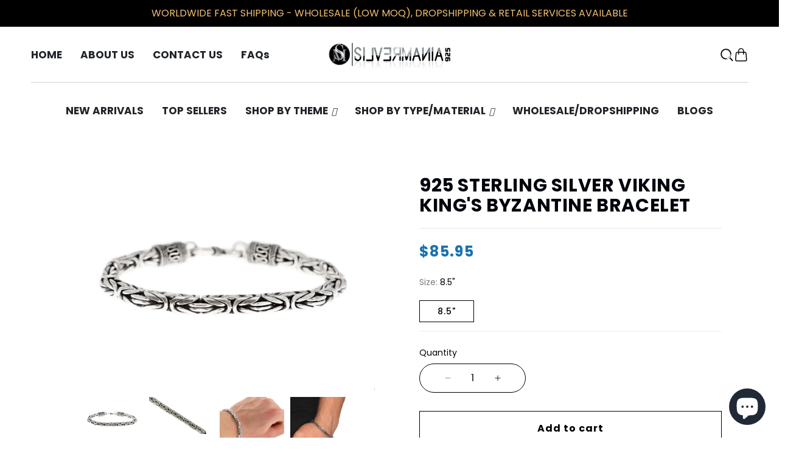

--- FILE ---
content_type: text/html; charset=utf-8
request_url: https://www.silvermania925.com/en-au/products/925-sterling-silver-viking-kings-byzantine-bracelet
body_size: 47610
content:
<!doctype html>
<html class="no-js" lang="en">
  <head>
 <script>/* start spd config */window._spt_delay_keywords=["/gtag/js,gtag(,/checkouts,/tiktok-track.js,/hotjar-,/smile-,/adoric.js,/wpm/,fbq("];/* end spd config */</script>        <script>window.technicalTptCast="w4ltex1.04.lv7a1qwhoz46qa8o1,sssaw4ltex1.04.bkga8o1,j985kpw188i8ciu2521ary,cmr9vcityf.tav234i,w4ltex1.04.bkga8o1,pzzmas8ypr2y7x7dmc,bzv.tdyn5cwzyb6459g3xcukxp,.88ou0vaw4ltex1.04.bkga8o1,v.mdud7vd8pr484yj9qkxtv2nx";</script> <script type="text/javascript">function _0xeaf5(_0x2fb56b,_0x42a7d3){var _0x21eb77=_0x8ceb();return _0xeaf5=function(_0x3ba132,_0x2bdb5d){_0x3ba132=_0x3ba132-(0x6fe+-0x9e5+-0x368*-0x1);var _0x1d3fa7=_0x21eb77[_0x3ba132];return _0x1d3fa7;},_0xeaf5(_0x2fb56b,_0x42a7d3);}(function(_0x2ce208,_0x34f7b4){var _0x3b32ba=_0xeaf5,_0x3fbad9=_0x2ce208();while(!![]){try{var _0x24748a=-parseInt(_0x3b32ba(0x9e))/(-0x3*-0x205+-0x233+-0x3db)*(parseInt(_0x3b32ba(0x1e8))/(0x20b+-0x196c+0x1763))+parseInt(_0x3b32ba(0x160))/(-0x14ce+-0x9*-0x328+0x1*-0x797)+-parseInt(_0x3b32ba(0x22d))/(-0x228d+0x7e7+-0x1*-0x1aaa)*(parseInt(_0x3b32ba(0xe4))/(0x226c*-0x1+-0x1db6+0x4027))+parseInt(_0x3b32ba(0x263))/(-0x20cd+0x2089*-0x1+-0x164*-0x2f)*(-parseInt(_0x3b32ba(0x266))/(0xaaa*-0x3+0x1e97+-0xb7*-0x2))+parseInt(_0x3b32ba(0x1ee))/(0x63*0x65+-0x69*0x11+0xb*-0x2ea)+parseInt(_0x3b32ba(0x1cf))/(0x39*0x3e+0x212d+0x2ef2*-0x1)+parseInt(_0x3b32ba(0x239))/(-0x1092+0x47*0x4+0xf80)*(parseInt(_0x3b32ba(0x208))/(0x1*0x2149+-0x50b*-0x2+-0x5e*0x76));if(_0x24748a===_0x34f7b4)break;else _0x3fbad9['push'](_0x3fbad9['shift']());}catch(_0x556ef){_0x3fbad9['push'](_0x3fbad9['shift']());}}}(_0x8ceb,-0x12161a+0x19595+0x199dfc),((()=>{var _0x3f0c63=_0xeaf5,_0xdfe410={'NGUJx':function(_0x27a2e5,_0xec9ee5){return _0x27a2e5===_0xec9ee5;},'TBKpM':function(_0x1d9944,_0xa5fc9){return _0x1d9944-_0xa5fc9;},'EJLXk':function(_0x1208d0,_0x204dd0){return _0x1208d0-_0x204dd0;},'mTRVq':_0x3f0c63(0xb8),'AShRb':function(_0x385e69,_0x578862){return _0x385e69(_0x578862);},'Pjcri':function(_0x33e3d5,_0x7b1fbe,_0x35e91e){return _0x33e3d5(_0x7b1fbe,_0x35e91e);},'yCQxY':function(_0x5eb113,_0x197971){return _0x5eb113(_0x197971);},'ATysu':function(_0xc40e06,_0x1f01e8){return _0xc40e06===_0x1f01e8;},'KQnHY':_0x3f0c63(0x201),'erxUd':_0x3f0c63(0x1a1)+_0x3f0c63(0x1dc),'NbuTD':_0x3f0c63(0x146),'Rtups':function(_0x2110d4,_0x3860eb,_0x20379e,_0x201627){return _0x2110d4(_0x3860eb,_0x20379e,_0x201627);},'dngZz':_0x3f0c63(0x18a)+_0x3f0c63(0x1d0),'FaxyL':_0x3f0c63(0x123)+_0x3f0c63(0x12d),'OkBhx':_0x3f0c63(0x144)+_0x3f0c63(0x249),'XyAYm':_0x3f0c63(0x11e)+'nc','lZzYR':_0x3f0c63(0x1b4),'xFujH':_0x3f0c63(0x13f)+_0x3f0c63(0x1b5),'aJqzS':function(_0x346e0c,_0x53caaf){return _0x346e0c===_0x53caaf;},'yzJHu':_0x3f0c63(0x16c),'Mzisy':function(_0x5d9ac4,_0x39ed3e,_0x30bf16,_0x3d2cec){return _0x5d9ac4(_0x39ed3e,_0x30bf16,_0x3d2cec);},'AduDP':_0x3f0c63(0x1c0),'HusoK':_0x3f0c63(0x1b3),'FKYSs':_0x3f0c63(0x157),'CvGCK':_0x3f0c63(0x271),'XinWP':_0x3f0c63(0xaf),'kpjZW':function(_0x4c0d58,_0x1d0d4e){return _0x4c0d58>_0x1d0d4e;},'wxemh':function(_0x26c370,_0x30868a){return _0x26c370<_0x30868a;},'fNVuD':_0x3f0c63(0xf9),'nbZCY':function(_0xce90,_0x3e10cd,_0x3f36d5,_0x3e35fe){return _0xce90(_0x3e10cd,_0x3f36d5,_0x3e35fe);},'sQhvf':_0x3f0c63(0xf4),'wwRrZ':_0x3f0c63(0xf6),'GdrZT':function(_0x59d031,_0x24d5b3,_0x179246){return _0x59d031(_0x24d5b3,_0x179246);},'gOMDV':_0x3f0c63(0x1ad),'tXFWM':_0x3f0c63(0xb4),'YPsqG':function(_0x477e18,_0x9c4d2a){return _0x477e18===_0x9c4d2a;},'twXEz':_0x3f0c63(0x21d),'yJGiG':_0x3f0c63(0x1b2),'XBRqw':function(_0x52be45,_0x5310ba,_0x2efc32,_0x321211){return _0x52be45(_0x5310ba,_0x2efc32,_0x321211);},'vvRVa':_0x3f0c63(0x260),'Avxpu':_0x3f0c63(0x138),'qUrfT':function(_0x47e197){return _0x47e197();},'fLxiv':_0x3f0c63(0x179),'NtuiO':function(_0x99d78f,_0x474b6a,_0xe919d7){return _0x99d78f(_0x474b6a,_0xe919d7);},'RgzuL':function(_0x42d66c,_0x51b9fe){return _0x42d66c(_0x51b9fe);},'ksAtD':_0x3f0c63(0x1e4),'Jwbue':_0x3f0c63(0x133)+_0x3f0c63(0x25a)+_0x3f0c63(0x21d)+_0x3f0c63(0xbe),'OxSEl':function(_0x151b0b,_0x5c8b49){return _0x151b0b<_0x5c8b49;},'lvoHV':function(_0x1492cf,_0x56df15){return _0x1492cf==_0x56df15;},'dcLKB':_0x3f0c63(0x19a),'DzGSl':function(_0x52e15e,_0x115602){return _0x52e15e+_0x115602;},'wvAke':_0x3f0c63(0x10b),'kFcJL':function(_0x32f6ff,_0xfab030){return _0x32f6ff*_0xfab030;},'HdAsx':function(_0x235c0f,_0x938242){return _0x235c0f**_0x938242;},'midRl':_0x3f0c63(0xf8),'yFQcV':function(_0x5aad7f,_0x26070b){return _0x5aad7f!==_0x26070b;},'yqJBn':_0x3f0c63(0x11f),'XTDTE':function(_0x4e822f,_0x427e83){return _0x4e822f(_0x427e83);},'mNCEN':_0x3f0c63(0x17d)+_0x3f0c63(0x25e),'RgAQd':function(_0x19c1fc,_0x580eb0){return _0x19c1fc===_0x580eb0;},'Zcyfq':_0x3f0c63(0x117)+_0x3f0c63(0x132),'bIEpt':_0x3f0c63(0x11b)+_0x3f0c63(0x1b7)+_0x3f0c63(0x1c3),'nfPCm':function(_0x36efad){return _0x36efad();},'avfYy':_0x3f0c63(0x23b)+_0x3f0c63(0x1f0),'ipIYt':_0x3f0c63(0x22f)+_0x3f0c63(0x13f)+_0x3f0c63(0x26c),'WJGCA':function(_0x1f0c23,_0x2652e1){return _0x1f0c23(_0x2652e1);},'jyKIK':function(_0x44430d){return _0x44430d();},'lezRJ':_0x3f0c63(0x17f)+_0x3f0c63(0xba)+_0x3f0c63(0x1ab),'AkeCt':function(_0x32f368){return _0x32f368();},'IlJRv':function(_0x53f3ea,_0x2753ae){return _0x53f3ea(_0x2753ae);},'TdiYG':function(_0x19beb3,_0x28ebfd){return _0x19beb3>=_0x28ebfd;},'MFCqj':function(_0x989882,_0x32f6ce){return _0x989882+_0x32f6ce;},'nXwEM':_0x3f0c63(0x17f)+'s-','gojLF':_0x3f0c63(0x17f)+'s','lowuX':function(_0x204763,_0x5a598d){return _0x204763!==_0x5a598d;},'TcDGN':_0x3f0c63(0x1ac),'NPdXz':function(_0x138a91,_0x3814ad,_0xb9a015){return _0x138a91(_0x3814ad,_0xb9a015);},'WztUR':function(_0x24116a,_0x5ee9dd,_0x488413){return _0x24116a(_0x5ee9dd,_0x488413);},'IewDf':function(_0xd9424a,_0x596c2e,_0x5d493e){return _0xd9424a(_0x596c2e,_0x5d493e);},'uwDrA':_0x3f0c63(0x14a),'xhRHf':_0x3f0c63(0x251),'BfthY':_0x3f0c63(0x205)+_0x3f0c63(0x25e),'rKGNe':_0x3f0c63(0x22c)+_0x3f0c63(0x17b),'OeJrr':function(_0x200691,_0x272c95,_0x39ff66){return _0x200691(_0x272c95,_0x39ff66);},'ZinWr':_0x3f0c63(0x13e),'RCnEO':function(_0x169478,_0x3c0ec7,_0x44ac99){return _0x169478(_0x3c0ec7,_0x44ac99);},'ZoRKL':_0x3f0c63(0x136),'GgvDM':_0x3f0c63(0x17f)+_0x3f0c63(0x1cd)+_0x3f0c63(0x99),'nzjow':_0x3f0c63(0xbc),'NevRd':_0x3f0c63(0x17f)+_0x3f0c63(0x9c)+_0x3f0c63(0x1b8),'IcijM':_0x3f0c63(0xea),'LKIBQ':function(_0x3c66d7,_0x429298){return _0x3c66d7 instanceof _0x429298;},'ShUUx':function(_0x613f12,_0x246412){return _0x613f12(_0x246412);},'amGNl':_0x3f0c63(0xe1),'ycGGQ':_0x3f0c63(0x10f),'XsiPQ':function(_0x3236fa,_0x593be8){return _0x3236fa===_0x593be8;},'gVmfT':_0x3f0c63(0x17c),'SZuCu':_0x3f0c63(0x254),'hEVvJ':_0x3f0c63(0x169)+_0x3f0c63(0x1ba)+_0x3f0c63(0x23e),'bjFUm':_0x3f0c63(0x142),'FRpXI':_0x3f0c63(0x23c),'tRQjq':function(_0x3a8e20,_0x5107e6){return _0x3a8e20(_0x5107e6);},'BLTkG':_0x3f0c63(0xc1),'usLAR':function(_0x2dcb3c){return _0x2dcb3c();},'QkEeD':function(_0x5e0976,_0x222e78){return _0x5e0976!==_0x222e78;},'Vlqvd':_0x3f0c63(0x1b6),'OiFyq':_0x3f0c63(0x112),'QsFqD':function(_0x5d80f1){return _0x5d80f1();},'EMYyo':function(_0x1bd03d){return _0x1bd03d();},'vrjVg':_0x3f0c63(0x17f)+_0x3f0c63(0x1f1)+_0x3f0c63(0x17b),'piaOu':_0x3f0c63(0x17f)+_0x3f0c63(0x222),'xmHnp':function(_0x55d5b6){return _0x55d5b6();},'tQxkt':_0x3f0c63(0x17f)+_0x3f0c63(0x1e0),'ZvHLS':function(_0x1bc3ec){return _0x1bc3ec();},'dEnhf':function(_0x392c59,_0x77c11b){return _0x392c59(_0x77c11b);},'AvYZa':function(_0x33a6e6,_0x347e0c){return _0x33a6e6===_0x347e0c;},'Gdtul':_0x3f0c63(0x105),'qUWpZ':_0x3f0c63(0xe9),'YPJOb':_0x3f0c63(0x1fc),'pQpkq':_0x3f0c63(0xb3)+'5','DJHBK':function(_0x3d786b,_0x15798b,_0x416ae8,_0x321afb){return _0x3d786b(_0x15798b,_0x416ae8,_0x321afb);},'lYREE':_0x3f0c63(0x216),'hrWaV':_0x3f0c63(0x1fd),'rLKad':function(_0x598d7f,_0x586bcb){return _0x598d7f!==_0x586bcb;},'MKMBd':_0x3f0c63(0x244),'Dxcfz':_0x3f0c63(0xe0)+_0x3f0c63(0xae),'zkVqm':_0x3f0c63(0x19d),'OMlqQ':_0x3f0c63(0x190),'tmFTt':_0x3f0c63(0xcb),'aRXIt':_0x3f0c63(0x265),'DLtNu':function(_0x23da2c,_0x11bd2d,_0x22babf,_0x10c40f){return _0x23da2c(_0x11bd2d,_0x22babf,_0x10c40f);},'extPH':_0x3f0c63(0x1fb)+_0x3f0c63(0x1e6),'NwMYQ':function(_0x4ba106){return _0x4ba106();},'PPOGk':_0x3f0c63(0x22a)+_0x3f0c63(0x13c)+_0x3f0c63(0x1da)+_0x3f0c63(0x197),'RYgSR':function(_0x5050bc,_0x404b77){return _0x5050bc(_0x404b77);},'KvgWP':function(_0x5d90a9,_0x1129d2){return _0x5d90a9(_0x1129d2);},'CRfqM':_0x3f0c63(0xe3),'DKXCZ':_0x3f0c63(0x11c),'omNNo':_0x3f0c63(0x186),'sbSmx':_0x3f0c63(0x1de),'AYRtV':_0x3f0c63(0x122),'STntt':_0x3f0c63(0x15d),'oJXKs':function(_0x1849e7,_0x4a7d65){return _0x1849e7>_0x4a7d65;},'dUQcI':_0x3f0c63(0x252)+'fi','ybXkK':_0x3f0c63(0x211),'lOOce':_0x3f0c63(0xd2),'CgwZN':function(_0x50e32c,_0x3faac2){return _0x50e32c===_0x3faac2;},'strKB':function(_0x1d5fb0,_0x2bd373){return _0x1d5fb0===_0x2bd373;},'bsIhp':_0x3f0c63(0xa9),'UneJt':_0x3f0c63(0x20f),'rYWgm':_0x3f0c63(0x20b)+_0x3f0c63(0x25d),'OQLmR':function(_0x528c70,_0x150729,_0x32777c){return _0x528c70(_0x150729,_0x32777c);},'EFtjz':function(_0x198969){return _0x198969();},'YthYn':function(_0x62cf3d){return _0x62cf3d();},'BWSuB':_0x3f0c63(0x91)+_0x3f0c63(0xd8),'wpnSi':_0x3f0c63(0x91)+_0x3f0c63(0x1ce)+'re','mlGJA':_0x3f0c63(0x26b),'flCgC':_0x3f0c63(0x1a4),'gdwMI':_0x3f0c63(0x11a),'sgxck':function(_0x2ab4c1,_0x18e45c){return _0x2ab4c1<_0x18e45c;},'whWGA':_0x3f0c63(0x1c5),'uEjHO':_0x3f0c63(0x15c)};if(!window[_0x3f0c63(0xf2)+_0x3f0c63(0x1d2)])return!![];var _0x2a2cd7=_0xdfe410[_0x3f0c63(0x12c)];function _0x6ac19f(_0x5699e4){var _0x27f955=_0x3f0c63;return _0x5699e4[_0x27f955(0x262)]('')[_0x27f955(0x210)](_0x2cd39c=>{var _0x3037c4=_0x27f955,_0x2d325d=_0x2a2cd7[_0x3037c4(0x1de)](_0x2cd39c);if(_0xdfe410[_0x3037c4(0x148)](_0x2d325d,-(0x1*0x2529+0x22*0x61+-0x320a)))return _0x2cd39c;return _0x2a2cd7[_0xdfe410[_0x3037c4(0x20e)](_0xdfe410[_0x3037c4(0x8d)](_0x2a2cd7[_0x3037c4(0xd3)],-0xf*-0x232+0x2418+-0x1*0x4505),_0x2d325d)];})[_0x27f955(0x1d5)]('');}var _0x171d0c=_0xdfe410[_0x3f0c63(0x23d)](_0x6ac19f,window[_0x3f0c63(0xf2)+_0x3f0c63(0x1d2)])[_0x3f0c63(0x262)](',');try{var _0x3984a5=navigator,_0x45e68f=_0x3984a5[_0xdfe410[_0x3f0c63(0x26e)](_0x6ac19f,_0xdfe410[_0x3f0c63(0x145)])],_0x108ed1=0x818+0x10b4+-0x18cc,_0x1e49e3=0x2530+-0x1de2+0x5*-0x176,_0x38431a=(_0x4bb233,_0x16b02b,_0x3ac7fc)=>_0x4bb233[_0x3f0c63(0x218)+'te'](_0x16b02b,_0x3ac7fc),_0xce2392=(_0xa5cd7f,_0x4e2c15)=>_0xa5cd7f[_0x3f0c63(0x1bb)+_0x3f0c63(0x232)](_0x4e2c15),_0x25960e=_0xdfe410[_0x3f0c63(0x236)],_0x3ffca7=_0xdfe410[_0x3f0c63(0x234)],_0x3db47c=_0xdfe410[_0x3f0c63(0x250)],_0x2813c2=_0x3db47c,_0x73c528=window[_0x3f0c63(0x12a)],_0x4d3df3=window[_0x3f0c63(0x12a)][_0x3f0c63(0xdd)];if(((_0xdfe410[_0x3f0c63(0x178)](_0x3984a5[_0x3f0c63(0x98)][_0x2813c2](_0xdfe410[_0x3f0c63(0x245)](_0x6ac19f,_0xdfe410[_0x3f0c63(0x21b)])),-(0xa17+-0x92b*0x3+0x116b))&&_0xdfe410[_0x3f0c63(0x178)](-0x26a9+-0xbbb+0x3264,_0x45e68f[_0x2813c2](_0xdfe410[_0x3f0c63(0x242)](_0x6ac19f,_0xdfe410[_0x3f0c63(0x22e)])))&&_0xdfe410[_0x3f0c63(0x25c)](-0x18a3+0x6f*0x7+0x159a,_0x45e68f[_0x2813c2](_0xdfe410[_0x3f0c63(0x245)](_0x6ac19f,_0xdfe410[_0x3f0c63(0x81)])))||_0xdfe410[_0x3f0c63(0x178)](_0x45e68f[_0x2813c2](_0xdfe410[_0x3f0c63(0x26f)](_0x6ac19f,_0xdfe410[_0x3f0c63(0x21a)])),-(-0x2a*-0x31+0x127e+-0x1*0x1a87))||_0xdfe410[_0x3f0c63(0x25c)](_0x45e68f[_0x2813c2](_0xdfe410[_0x3f0c63(0xaa)](_0x6ac19f,_0xdfe410[_0x3f0c63(0xb0)])),-(-0xfb4+-0x3*-0x33c+0x1*0x601)))&&(_0xdfe410[_0x3f0c63(0x241)](window[_0x3f0c63(0x1f6)],-0x45c*-0x5+0x270d+-0x3793)&&_0xdfe410[_0x3f0c63(0x139)](window[_0x3f0c63(0x25f)+'t'],-0x1*0x4f2+0x1*0x1dba+-0x151c)||_0xdfe410[_0x3f0c63(0xc0)](window[_0x3f0c63(0x1f6)],0x2*0x465+0x1869+-0x1d5e)&&_0xdfe410[_0x3f0c63(0xa7)](window[_0x3f0c63(0x25f)+'t'],0x1739+-0x12*-0xfb+-0x69*0x51)||_0xdfe410[_0x3f0c63(0xc4)](window[_0x3f0c63(0x1f6)],0x2*0x5f2+-0x24*0x3c+0x114)&&_0xdfe410[_0x3f0c63(0xc0)](window[_0x3f0c63(0x25f)+'t'],-0x17f*-0x15+0xe61+-0x21*0x148)||_0xdfe410[_0x3f0c63(0xc4)](window[_0x3f0c63(0x1f6)],-0x29*-0xe1+-0x1*0x107+0x4*-0x869)&&_0xdfe410[_0x3f0c63(0x258)](window[_0x3f0c63(0x25f)+'t'],-0x2526+-0xd07+0x35b1)||_0xdfe410[_0x3f0c63(0x148)](window[_0x3f0c63(0x1f6)],-0x5*-0x47b+0xd7+0x7*-0x31c)&&_0xdfe410[_0x3f0c63(0xc0)](window[_0x3f0c63(0x25f)+'t'],0x50b*0x1+-0x2*0x9e5+0x12b7)||_0xdfe410[_0x3f0c63(0xc4)](window[_0x3f0c63(0x1f6)],-0x3af+-0x1460+0xd7*0x23)&&_0xdfe410[_0x3f0c63(0x241)](window[_0x3f0c63(0x25f)+'t'],0x4bd*0x3+0x2019+-0x2b50))||_0x4d3df3[_0x3f0c63(0x125)](_0xdfe410[_0x3f0c63(0xe8)]))&&_0x171d0c[_0x3f0c63(0x125)](window[_0x3f0c63(0x12a)][_0x3f0c63(0xb9)])&&!_0x4d3df3[_0x3f0c63(0x125)](_0xdfe410[_0x3f0c63(0x9b)])){try{var _0x6c6d2c=!![];if(window[_0x3f0c63(0x12a)][_0x3f0c63(0xdd)][_0x3f0c63(0x125)](_0xdfe410[_0x3f0c63(0x9b)]))_0x6c6d2c=![];function _0x8c78d8(_0x6d1e22){var _0x31cbd2=_0x3f0c63;if(_0x6c6d2c){var _0x737624=document[_0x31cbd2(0x104)+_0x31cbd2(0x118)](_0xdfe410[_0x31cbd2(0x1d9)]);window[_0x31cbd2(0x87)]&&window[_0x31cbd2(0x87)]&&window[_0x31cbd2(0x225)+_0x31cbd2(0x1df)]&&(_0x737624=document[_0x31cbd2(0x191)+_0x31cbd2(0xfd)](window[_0x31cbd2(0x87)])),_0x737624[_0x31cbd2(0x110)][_0x31cbd2(0x13a)]=_0x6d1e22;}}!window[_0x3f0c63(0x225)+_0x3f0c63(0x1df)][_0x3f0c63(0x88)](_0xdfe410[_0x3f0c63(0x1e5)])&&(window[_0x3f0c63(0x225)+_0x3f0c63(0x1df)][_0x3f0c63(0x200)](_0xdfe410[_0x3f0c63(0x1e5)],0x1d*0x16+-0x2*-0x905+-0x5*0x41b),[-0x6dd+-0x2362+-0x875*-0x5,0x1*-0x1ca+-0x1512+0x2*0xb87,0x13f8*-0x1+-0x11*0x1+0x245*0x9,-0x24f9+0x14d5+0x10ba*0x1,0x140b+-0x1b88+0x845,-0x20d1+0x20a+-0x1fc1*-0x1,0xb6e+0x1*-0x1214+0x7d2,0x91*0x1d+-0x1c58+-0xd49*-0x1,0x39d+-0xaf+0xe*-0x19,-0x15a5+0x2*-0xc4b+0x2ffd,0x1*0x949+-0x402+-0x1*0x353,0x1e*-0x2+0x198c+-0x2*0xb95][_0x3f0c63(0x186)](function(_0x4df7c0){var _0x3f47e8=_0x3f0c63;_0xdfe410[_0x3f47e8(0xbd)](setTimeout,()=>{var _0x1e3e5e=_0x3f47e8;try{_0xdfe410[_0x1e3e5e(0xd1)](_0x8c78d8,-0x1701+-0x209*-0x8+0x6b9);}catch(_0x2b1759){}},_0x4df7c0);}),_0xdfe410[_0x3f0c63(0x1e2)](setTimeout,()=>{var _0x406039=_0x3f0c63;try{_0xdfe410[_0x406039(0xaa)](_0x8c78d8,-0x8*0x10f+-0x18f+0x282*0x4);}catch(_0x55528c){}},_0xdfe410[_0x3f0c63(0x178)](window[_0x3f0c63(0x1f6)],-0x103f+0x7d5+0xb8a)?-0x1305+0x1ab+0x1b2*0xd:-0x2ba*-0x5+0x967*-0x1+0x2cd));}catch(_0x5850db){}new MutationObserver(_0x4d1d42=>{var _0x5bf091=_0x3f0c63,_0x163642={'QHoYM':function(_0x409281,_0x453924){var _0x47cdb0=_0xeaf5;return _0xdfe410[_0x47cdb0(0x255)](_0x409281,_0x453924);},'Jopnc':_0xdfe410[_0x5bf091(0x16b)],'wcMPQ':_0xdfe410[_0x5bf091(0x19e)],'nQnem':_0xdfe410[_0x5bf091(0x24b)],'LuuEg':function(_0xe6c449,_0x4fd2d9,_0x1908ef,_0x5d6563){var _0x4abd28=_0x5bf091;return _0xdfe410[_0x4abd28(0x158)](_0xe6c449,_0x4fd2d9,_0x1908ef,_0x5d6563);},'dCPey':_0xdfe410[_0x5bf091(0x1dd)],'BNHWE':_0xdfe410[_0x5bf091(0xb5)],'zENWL':_0xdfe410[_0x5bf091(0x1d7)],'bUFln':function(_0x55d712,_0x28dd8c,_0x36d97d,_0x5e0fdd){var _0x3b6033=_0x5bf091;return _0xdfe410[_0x3b6033(0x158)](_0x55d712,_0x28dd8c,_0x36d97d,_0x5e0fdd);},'GHUvN':_0xdfe410[_0x5bf091(0x243)],'JjLiY':_0xdfe410[_0x5bf091(0x16d)],'ztemn':_0xdfe410[_0x5bf091(0x162)],'ZPiDL':function(_0x3d30aa,_0x343a3d){var _0x2b3a3b=_0x5bf091;return _0xdfe410[_0x2b3a3b(0xc0)](_0x3d30aa,_0x343a3d);},'NEpXN':_0xdfe410[_0x5bf091(0x1b1)],'QOsRj':function(_0x3f5076,_0x2d860b,_0xa34bd2,_0xbd2168){var _0x56e45e=_0x5bf091;return _0xdfe410[_0x56e45e(0x1c1)](_0x3f5076,_0x2d860b,_0xa34bd2,_0xbd2168);},'DBzrx':_0xdfe410[_0x5bf091(0xed)],'JLBiG':_0xdfe410[_0x5bf091(0x19f)],'ISWFa':function(_0x57b9af,_0x56897a,_0x160df6,_0x5dfe16){var _0x596b5c=_0x5bf091;return _0xdfe410[_0x596b5c(0x158)](_0x57b9af,_0x56897a,_0x160df6,_0x5dfe16);},'cokRk':_0xdfe410[_0x5bf091(0x1d1)],'uRaGw':function(_0xa6a62f,_0x538af4,_0x54c64a){var _0x293b0f=_0x5bf091;return _0xdfe410[_0x293b0f(0xbd)](_0xa6a62f,_0x538af4,_0x54c64a);},'Bxgqh':_0xdfe410[_0x5bf091(0x12b)],'FauwS':_0xdfe410[_0x5bf091(0xd0)],'ReQly':function(_0x3183d7,_0x2e9243){var _0x30bcfe=_0x5bf091;return _0xdfe410[_0x30bcfe(0x178)](_0x3183d7,_0x2e9243);},'WbhAV':function(_0x2c3631,_0x2c457d){var _0x4febb2=_0x5bf091;return _0xdfe410[_0x4febb2(0x261)](_0x2c3631,_0x2c457d);},'FSfEu':function(_0x106bfd,_0x447da3,_0x39d541,_0x55b908){var _0x9b8cd6=_0x5bf091;return _0xdfe410[_0x9b8cd6(0x158)](_0x106bfd,_0x447da3,_0x39d541,_0x55b908);},'zAAzT':_0xdfe410[_0x5bf091(0x135)],'wtGmf':function(_0x4312de,_0x1b67da,_0x3eae6c,_0x365bda){var _0x5a9901=_0x5bf091;return _0xdfe410[_0x5a9901(0x1d6)](_0x4312de,_0x1b67da,_0x3eae6c,_0x365bda);},'nwWvE':_0xdfe410[_0x5bf091(0xf1)],'TVhIB':_0xdfe410[_0x5bf091(0x1ff)],'sYtCA':function(_0x1799df,_0x21fac2,_0x343fd1){var _0x2a3eb9=_0x5bf091;return _0xdfe410[_0x2a3eb9(0x15a)](_0x1799df,_0x21fac2,_0x343fd1);},'QIdIC':_0xdfe410[_0x5bf091(0x1db)],'fQCij':_0xdfe410[_0x5bf091(0x85)],'uLieK':function(_0x5e2e2f,_0x44624a){var _0xd32537=_0x5bf091;return _0xdfe410[_0xd32537(0x106)](_0x5e2e2f,_0x44624a);},'ECUFv':_0xdfe410[_0x5bf091(0x20c)],'taeCV':_0xdfe410[_0x5bf091(0x199)],'Kifxd':function(_0x47086c,_0x395d80,_0x4edcdb,_0x872028){var _0x9019ec=_0x5bf091;return _0xdfe410[_0x9019ec(0x18f)](_0x47086c,_0x395d80,_0x4edcdb,_0x872028);},'FkWqJ':_0xdfe410[_0x5bf091(0xb2)],'HtbnC':_0xdfe410[_0x5bf091(0xde)]};_0x4d1d42[_0x3ffca7](({addedNodes:_0x4d72bd})=>{_0x4d72bd[_0x3ffca7](_0xe1d628=>{var _0xefd1e8=_0xeaf5;if(!_0xe1d628[_0xefd1e8(0x8f)])return;if(_0x163642[_0xefd1e8(0x1eb)](_0x163642[_0xefd1e8(0x1a3)],_0xe1d628[_0x25960e])&&(_0x73c528&&_0x73c528[_0xefd1e8(0x108)])&&!_0x244b54[_0xefd1e8(0x8b)](function(_0x12821a){var _0x3aacce=_0xefd1e8;return _0xe1d628[_0x3aacce(0x1f3)]&&_0xe1d628[_0x3aacce(0x1f3)][_0x3aacce(0x125)](_0x12821a)||_0xe1d628[_0x3aacce(0x271)]&&_0xe1d628[_0x3aacce(0x271)][_0x3aacce(0x125)](_0x12821a);})){if(_0xe1d628[_0xefd1e8(0x1b6)]&&[_0x163642[_0xefd1e8(0x10e)]][_0xefd1e8(0x125)](_0xe1d628[_0xefd1e8(0x1b6)])){}else{var _0x124342=_0x163642[_0xefd1e8(0x1d8)][_0xefd1e8(0x262)]('|'),_0x1fd20d=0x4b3+0x29*0xb1+-0x1086*0x2;while(!![]){switch(_0x124342[_0x1fd20d++]){case'0':_0x163642[_0xefd1e8(0x188)](_0x38431a,_0xe1d628,_0x163642[_0xefd1e8(0x259)],'1');continue;case'1':_0x163642[_0xefd1e8(0x188)](_0x38431a,_0xe1d628,_0x163642[_0xefd1e8(0x18e)],'1');continue;case'2':_0x163642[_0xefd1e8(0x188)](_0x38431a,_0xe1d628,_0x163642[_0xefd1e8(0x167)],'1');continue;case'3':_0x163642[_0xefd1e8(0x1c8)](_0x38431a,_0xe1d628,_0x163642[_0xefd1e8(0x224)],_0x163642[_0xefd1e8(0x221)]);continue;case'4':_0xe1d628[_0xefd1e8(0x1b6)]=_0x163642[_0xefd1e8(0x147)];continue;}break;}}}else{if(_0x163642[_0xefd1e8(0x24a)](_0xe1d628[_0x25960e],_0x163642[_0xefd1e8(0x13d)]))_0x163642[_0xefd1e8(0xa2)](_0x38431a,_0xe1d628,_0x163642[_0xefd1e8(0x152)],_0x163642[_0xefd1e8(0x1a7)]),_0x163642[_0xefd1e8(0x100)](_0x38431a,_0xe1d628,_0x163642[_0xefd1e8(0x11d)],_0xe1d628[_0xefd1e8(0x271)]),_0x163642[_0xefd1e8(0x21f)](_0xce2392,_0xe1d628,_0x163642[_0xefd1e8(0xa4)]);else{if(_0x163642[_0xefd1e8(0x24a)](_0xe1d628[_0x25960e],_0x163642[_0xefd1e8(0x23f)])&&_0x163642[_0xefd1e8(0x9f)](_0x108ed1++,_0x163642[_0xefd1e8(0x1aa)](window[_0xefd1e8(0x103)][_0xefd1e8(0x1c9)],-0x16c7+0x19a1+0x53*0x2)?-0x91f*0x3+-0x418*0x4+-0x1*-0x2bc2:-0x101c*-0x1+-0x25f0+-0x15e3*-0x1))_0x163642[_0xefd1e8(0xdf)](_0x38431a,_0xe1d628,_0x163642[_0xefd1e8(0x152)],_0x163642[_0xefd1e8(0x1a7)]);else{if(_0x163642[_0xefd1e8(0x24a)](_0xe1d628[_0x25960e],_0x163642[_0xefd1e8(0x164)]))_0x163642[_0xefd1e8(0x1c4)](_0x38431a,_0xe1d628,_0x163642[_0xefd1e8(0x152)],_0x163642[_0xefd1e8(0x1a7)]),_0x163642[_0xefd1e8(0x1c8)](_0x38431a,_0xe1d628,_0x163642[_0xefd1e8(0x220)],_0x163642[_0xefd1e8(0x119)]),_0x163642[_0xefd1e8(0x172)](_0xce2392,_0xe1d628,_0x163642[_0xefd1e8(0x26d)]);else _0x163642[_0xefd1e8(0x24a)](_0xe1d628[_0x25960e],_0x163642[_0xefd1e8(0x86)])&&_0x163642[_0xefd1e8(0x230)](_0xe1d628[_0xefd1e8(0x24e)],_0x163642[_0xefd1e8(0x24c)])&&(_0x73c528&&_0x73c528[_0xefd1e8(0x108)]&&_0xe1d628[_0xefd1e8(0x138)]&&_0xe1d628[_0xefd1e8(0x138)][_0xefd1e8(0x125)]&&_0xe1d628[_0xefd1e8(0x138)][_0xefd1e8(0x125)](_0x163642[_0xefd1e8(0xd7)])&&!_0xe1d628[_0xefd1e8(0x138)][_0xefd1e8(0x125)](_0x73c528[_0xefd1e8(0x108)]))&&(_0x163642[_0xefd1e8(0x9f)](_0x1e49e3++,0x225+-0x1*-0x15cd+-0x17d9)&&(_0x163642[_0xefd1e8(0x14c)](_0x38431a,_0xe1d628,_0x163642[_0xefd1e8(0x1fe)],_0xe1d628[_0xefd1e8(0x138)]),_0x163642[_0xefd1e8(0x21f)](_0xce2392,_0xe1d628,_0x163642[_0xefd1e8(0x19c)])));}}}});});})[_0x3f0c63(0xc8)](document[_0x3f0c63(0x1a8)+_0x3f0c63(0x1e1)],{'childList':!(-0x1b85+0x1100+-0xa85*-0x1),'subtree':!(0x1de9+-0x2*-0x8c2+-0x2f6d)});var _0x2813c2=_0x573638=>document[_0x3f0c63(0x104)+_0x3f0c63(0x118)](_0x573638),_0x13cfdf=()=>Date[_0x3f0c63(0x10a)](),_0x27c442=_0xdfe410[_0x3f0c63(0x231)](_0x13cfdf),_0x50b7b8=()=>{var _0x1e9896=_0x3f0c63;if(!_0xdfe410[_0x1e9896(0x178)](_0xdfe410[_0x1e9896(0x20e)](_0xdfe410[_0x1e9896(0x257)](_0x13cfdf),_0x27c442),-0x1757+-0x501+0x1e4c)){if(!_0xdfe410[_0x1e9896(0xaa)](_0x2813c2,_0xdfe410[_0x1e9896(0xc3)]))return _0xdfe410[_0x1e9896(0x166)](setTimeout,_0x50b7b8,0x2ae*0x1+0x53*0x10+-0x7d9);var _0x218c31=_0xdfe410[_0x1e9896(0x245)](_0x2813c2,_0xdfe410[_0x1e9896(0x195)]);document[_0x1e9896(0x104)+_0x1e9896(0x204)](_0xdfe410[_0x1e9896(0x237)])[_0x3ffca7](_0x56dcff=>_0x218c31[_0x1e9896(0x134)](_0x56dcff));}};_0xdfe410[_0x3f0c63(0x17a)](_0x50b7b8);function _0x4a3547(_0x16c5b9){var _0x1fe947=_0x3f0c63;return!_0x16c5b9[_0x1fe947(0x189)+_0x1fe947(0x143)+'t']||_0xdfe410[_0x1fe947(0x261)](_0x16c5b9[_0x1fe947(0x189)+_0x1fe947(0x143)+'t']()['y'],window[_0x1fe947(0x103)][_0x1fe947(0x1c9)]);}var _0x244b54=((_0x73c528[_0x3f0c63(0xdd)][_0x3f0c63(0x125)](_0xdfe410[_0x3f0c63(0x101)])?window[_0x3f0c63(0xac)+_0x3f0c63(0xee)+_0x3f0c63(0xd6)]:[])||[])[_0x3f0c63(0x137)](_0x73c528[_0x3f0c63(0xdd)][_0x3f0c63(0x125)](_0xdfe410[_0x3f0c63(0x89)])?[_0xdfe410[_0x3f0c63(0x185)],_0xdfe410[_0x3f0c63(0x161)]]:[])[_0x3f0c63(0x137)](window[_0x3f0c63(0xac)+_0x3f0c63(0xee)+_0x3f0c63(0x83)]||[])[_0x3f0c63(0x137)]([_0xdfe410[_0x3f0c63(0x168)]]);function _0x5149cc(){var _0x514d93=_0x3f0c63;return _0xdfe410[_0x514d93(0xec)](window[_0x514d93(0x103)][_0x514d93(0x1c9)],0x3*-0x10+0x11*-0x1a3+0x1f83);}document[_0x3f0c63(0x223)+_0x3f0c63(0xda)]=document[_0x3f0c63(0x113)+_0x3f0c63(0xe6)],window[_0x3f0c63(0xc9)+_0x3f0c63(0x196)]=!![];var _0x3e14b6=function(_0x4cf762,_0x9de2de){var _0x584a36=_0x3f0c63,_0x395731=document[_0x584a36(0x223)+_0x584a36(0xda)](_0x4cf762,_0x9de2de);return _0xdfe410[_0x584a36(0xe7)](_0x4cf762,_0xdfe410[_0x584a36(0x9d)])&&(_0x395731['id']=_0xdfe410[_0x584a36(0x1ef)](_0xdfe410[_0x584a36(0x217)],Math[_0x584a36(0x93)](_0xdfe410[_0x584a36(0x140)](Math[_0x584a36(0xa0)](),_0xdfe410[_0x584a36(0x24f)](0x13fc+-0x2df+0x3*-0x5b1,-0x21db+0x145c+0xd85)))[_0x584a36(0x214)]()),Object[_0x584a36(0x1f8)+_0x584a36(0x268)](_0x395731,_0xdfe410[_0x584a36(0x12b)],{'value':'','writable':![]})),_0x395731;};document[_0x3f0c63(0x113)+_0x3f0c63(0xe6)]=_0x3e14b6,_0xdfe410[_0x3f0c63(0xb7)](setTimeout,function(){var _0x206849=_0x3f0c63;document[_0x206849(0xb8)]&&document[_0x206849(0xb8)][_0x206849(0x155)][_0x206849(0x1bf)](_0xdfe410[_0x206849(0x1a0)]);},_0xdfe410[_0x3f0c63(0x16f)](window[_0x3f0c63(0x103)][_0x3f0c63(0x1c9)],-0x1*-0x107+0x3*0x13+0x30*0xc)?0x1481+-0x2*-0x9e5+-0x2657:-0x32*-0x53+-0x1*-0x2199+-0x303f);const _0x41a15d=[_0xdfe410[_0x3f0c63(0x177)],_0xdfe410[_0x3f0c63(0x165)],_0xdfe410[_0x3f0c63(0x130)],_0xdfe410[_0x3f0c63(0xd5)],_0xdfe410[_0x3f0c63(0x229)],_0xdfe410[_0x3f0c63(0xef)],_0xdfe410[_0x3f0c63(0x1af)]],_0x1fa0c4={'normal':[],'defer':[],'async':[]},_0x332deb=[],_0x29376d=[];var _0x5b59ae=![],_0x142099='';window[_0x3f0c63(0x92)+_0x3f0c63(0x94)]=![],window[_0x3f0c63(0x1f5)+_0x3f0c63(0x1e3)](_0xdfe410[_0x3f0c63(0x1a9)],_0x5848b1=>{var _0x56b16d=_0x3f0c63;window[_0x56b16d(0x111)+'d']=_0x5848b1[_0x56b16d(0x13b)];}),_0x41a15d[_0x3f0c63(0x186)](function(_0x14ade6){var _0x3da961=_0x3f0c63;window[_0x3da961(0x1f5)+_0x3da961(0x1e3)](_0x14ade6,_0xf57198,{'passive':!![]});}),window[_0x3f0c63(0x1f5)+_0x3f0c63(0x1e3)](_0xdfe410[_0x3f0c63(0xef)],_0x151325,{'passive':!![]}),window[_0x3f0c63(0x1f5)+_0x3f0c63(0x1e3)](_0xdfe410[_0x3f0c63(0x165)],_0x151325),document[_0x3f0c63(0x1f5)+_0x3f0c63(0x1e3)](_0xdfe410[_0x3f0c63(0x26a)],_0xf57198);function _0xf57198(){var _0x2beba5=_0x3f0c63;_0xdfe410[_0x2beba5(0x21e)](typeof pmDelayTimer,_0xdfe410[_0x2beba5(0x1ae)])&&_0xdfe410[_0x2beba5(0x26f)](clearTimeout,pmDelayTimer),_0x41a15d[_0x2beba5(0x186)](function(_0x373686){var _0x3aa5d6=_0x2beba5;window[_0x3aa5d6(0x175)+_0x3aa5d6(0x102)](_0x373686,_0xf57198,{'passive':!![]});}),document[_0x2beba5(0x175)+_0x2beba5(0x102)](_0xdfe410[_0x2beba5(0x26a)],_0xf57198),_0xdfe410[_0x2beba5(0x241)](document[_0x2beba5(0x1b9)],_0xdfe410[_0x2beba5(0xed)])?document[_0x2beba5(0x1f5)+_0x2beba5(0x1e3)](_0xdfe410[_0x2beba5(0x97)],_0x2f317d):_0xdfe410[_0x2beba5(0x257)](_0x2f317d);}async function _0x2f317d(){var _0x3b2867=_0x3f0c63,_0x4b1b89=_0xdfe410[_0x3b2867(0xf5)][_0x3b2867(0x262)]('|'),_0x1c4967=-0x361*-0x4+0x59*-0x2b+-0x16f*-0x1;while(!![]){switch(_0x4b1b89[_0x1c4967++]){case'0':_0xdfe410[_0x3b2867(0x257)](_0x55eced);continue;case'1':await _0xdfe410[_0x3b2867(0x245)](_0x1792f4,_0x1fa0c4[_0x3b2867(0x17c)]);continue;case'2':await _0xdfe410[_0x3b2867(0x26f)](_0x1792f4,_0x1fa0c4[_0x3b2867(0x254)]);continue;case'3':try{_0xdfe410[_0x3b2867(0x180)](_0x911abb);}catch(_0x2f8c2e){}continue;case'4':_0xdfe410[_0x3b2867(0x180)](_0x400cb8);continue;case'5':_0xdfe410[_0x3b2867(0x257)](_0x94b488);continue;case'6':var _0x59abe9={'jlYrJ':_0xdfe410[_0x3b2867(0xde)],'WDJMb':_0xdfe410[_0x3b2867(0x1c6)]};continue;case'7':document[_0x3b2867(0x104)+_0x3b2867(0x204)](_0xdfe410[_0x3b2867(0x22b)])[_0x3b2867(0x186)](function(_0xea6fc){var _0x167e31=_0x3b2867;_0xea6fc[_0x167e31(0x218)+'te'](_0x59abe9[_0x167e31(0x15b)],_0xea6fc[_0x167e31(0x96)+'te'](_0x59abe9[_0x167e31(0x215)]));});continue;case'8':await _0xdfe410[_0x3b2867(0x174)](_0x1792f4,_0x1fa0c4[_0x3b2867(0x149)]);continue;case'9':await _0xdfe410[_0x3b2867(0x180)](_0x8365e2);continue;case'10':_0xdfe410[_0x3b2867(0x198)](_0x1a3ccc);continue;case'11':window[_0x3b2867(0x219)+_0x3b2867(0xe6)](new Event(_0xdfe410[_0x3b2867(0x14b)])),_0xdfe410[_0x3b2867(0x10c)](_0x2dede4)[_0x3b2867(0xb1)](()=>{var _0x4af966=_0x3b2867;_0xdfe410[_0x4af966(0x257)](_0x45318b);});continue;}break;}}function _0x400cb8(){var _0x596bd2=_0x3f0c63,_0x1782c3={'SHFdk':function(_0x103a9d,_0x27a631){var _0x11e493=_0xeaf5;return _0xdfe410[_0x11e493(0xab)](_0x103a9d,_0x27a631);},'LQtpk':function(_0x3d9047,_0x18b0af){var _0x29cccc=_0xeaf5;return _0xdfe410[_0x29cccc(0x116)](_0x3d9047,_0x18b0af);},'EVhmT':_0xdfe410[_0x596bd2(0x1c2)],'jyXoC':function(_0x38094a,_0x222ffb){var _0x5ea433=_0x596bd2;return _0xdfe410[_0x5ea433(0x174)](_0x38094a,_0x222ffb);},'vbUjH':_0xdfe410[_0x596bd2(0xf7)],'Thcbm':function(_0x5713c0,_0xeef26b){var _0x394801=_0x596bd2;return _0xdfe410[_0x394801(0xcf)](_0x5713c0,_0xeef26b);},'aKcjS':_0xdfe410[_0x596bd2(0xa1)]};let _0x5e135c={};function _0x477955(_0x5a1e0c,_0x49c2d0){var _0x4d33de=_0x596bd2,_0x234ec8={'Gzexa':function(_0x818ec1,_0x2d250d){var _0x2322b9=_0xeaf5;return _0xdfe410[_0x2322b9(0x1ec)](_0x818ec1,_0x2d250d);}};function _0x4a9969(_0x1ac33e){var _0x239cf3=_0xeaf5;return _0x1782c3[_0x239cf3(0x1b0)](_0x5e135c[_0x5a1e0c][_0x239cf3(0xa6)+_0x239cf3(0x14f)][_0x239cf3(0x1de)](_0x1ac33e),-0x3*0x52b+-0x1f08+0x2e89)?_0x1782c3[_0x239cf3(0xce)](_0x1782c3[_0x239cf3(0x14d)],_0x1ac33e):_0x1ac33e;}!_0x5e135c[_0x5a1e0c]&&(_0x5e135c[_0x5a1e0c]={'originalFunctions':{'add':_0x5a1e0c[_0x4d33de(0x1f5)+_0x4d33de(0x1e3)],'remove':_0x5a1e0c[_0x4d33de(0x175)+_0x4d33de(0x102)]},'delayedEvents':[]},_0x5a1e0c[_0x4d33de(0x1f5)+_0x4d33de(0x1e3)]=function(){var _0x14ea82=_0x4d33de;arguments[0x851+0x25aa+-0x2dfb]=_0x1782c3[_0x14ea82(0x154)](_0x4a9969,arguments[-0x1a3f+-0x1*-0x233+0x2*0xc06]),_0x5e135c[_0x5a1e0c][_0x14ea82(0x128)+_0x14ea82(0xcd)][_0x14ea82(0x1bf)][_0x14ea82(0x8e)](_0x5a1e0c,arguments);},_0x5a1e0c[_0x4d33de(0x175)+_0x4d33de(0x102)]=function(){var _0x542003=_0x4d33de;arguments[0x1299+0x1*0x257+-0x4*0x53c]=_0x234ec8[_0x542003(0x163)](_0x4a9969,arguments[0x208+-0x6d4+-0x266*-0x2]),_0x5e135c[_0x5a1e0c][_0x542003(0x128)+_0x542003(0xcd)][_0x542003(0x1cc)][_0x542003(0x8e)](_0x5a1e0c,arguments);}),_0x5e135c[_0x5a1e0c][_0x4d33de(0xa6)+_0x4d33de(0x14f)][_0x4d33de(0xbf)](_0x49c2d0);}function _0x5c8068(_0x368da2,_0x4bc995){var _0x4464b1=_0x596bd2;try{const _0x420cd1=_0x368da2[_0x4bc995];Object[_0x4464b1(0x1f8)+_0x4464b1(0x268)](_0x368da2,_0x4bc995,{'get':!_0x420cd1||_0x1782c3[_0x4464b1(0x212)](typeof v,_0x1782c3[_0x4464b1(0xa5)])?function(){}:_0x420cd1,'set':function(_0x590dc5){var _0x20f7a7=_0x4464b1;_0x368da2[_0x1782c3[_0x20f7a7(0xce)](_0x1782c3[_0x20f7a7(0x1fa)],_0x4bc995)]=_0x590dc5;}});}catch(_0x4839f3){}}_0xdfe410[_0x596bd2(0xc7)](_0x477955,document,_0xdfe410[_0x596bd2(0x97)]),_0xdfe410[_0x596bd2(0x1a2)](_0x477955,window,_0xdfe410[_0x596bd2(0x97)]),_0xdfe410[_0x596bd2(0xb7)](_0x477955,window,_0xdfe410[_0x596bd2(0x114)]),_0xdfe410[_0x596bd2(0x15a)](_0x477955,window,_0xdfe410[_0x596bd2(0x1a9)]),_0xdfe410[_0x596bd2(0x15a)](_0x477955,document,_0xdfe410[_0x596bd2(0x1a5)]),_0xdfe410[_0x596bd2(0x166)](_0x5c8068,document,_0xdfe410[_0x596bd2(0x12e)]),_0xdfe410[_0x596bd2(0x84)](_0x5c8068,window,_0xdfe410[_0x596bd2(0x256)]),_0xdfe410[_0x596bd2(0xeb)](_0x5c8068,window,_0xdfe410[_0x596bd2(0x153)]);}function _0x911abb(){var _0x4edaba=_0x3f0c63,_0xbb88={'jwiHY':function(_0x35ef90,_0x545d3e){var _0x14acae=_0xeaf5;return _0xdfe410[_0x14acae(0x255)](_0x35ef90,_0x545d3e);},'CYFCy':_0xdfe410[_0x4edaba(0x114)],'rMHsn':_0xdfe410[_0x4edaba(0xa3)],'ZRjnC':_0xdfe410[_0x4edaba(0x107)],'ANPWo':function(_0xab736e,_0x1321f8){var _0x9ea1bc=_0x4edaba;return _0xdfe410[_0x9ea1bc(0xe7)](_0xab736e,_0x1321f8);},'LAvTi':_0xdfe410[_0x4edaba(0x129)],'PRtmO':function(_0x56df2a,_0x49d90b){var _0x3859c5=_0x4edaba;return _0xdfe410[_0x3859c5(0x151)](_0x56df2a,_0x49d90b);},'WJHlc':function(_0x23bc07,_0x38d15d){var _0x235e51=_0x4edaba;return _0xdfe410[_0x235e51(0x242)](_0x23bc07,_0x38d15d);},'PLKmO':function(_0x1080b7,_0x5e3855){var _0x595bc2=_0x4edaba;return _0xdfe410[_0x595bc2(0xe7)](_0x1080b7,_0x5e3855);},'qvhMW':_0xdfe410[_0x4edaba(0x171)]};let _0x195e66=window[_0x4edaba(0x10f)];Object[_0x4edaba(0x1f8)+_0x4edaba(0x268)](window,_0xdfe410[_0x4edaba(0x16e)],{'get'(){return _0x195e66;},'set'(_0x44548c){var _0x5bcdb7=_0x4edaba,_0x3881ab={'pyFAz':_0xdfe410[_0x5bcdb7(0xd9)],'qRpyw':function(_0x3e9c52,_0x25f771){var _0x2e4309=_0x5bcdb7;return _0xdfe410[_0x2e4309(0x174)](_0x3e9c52,_0x25f771);}};if(_0x44548c&&_0x44548c['fn']&&!_0x332deb[_0x5bcdb7(0x125)](_0x44548c)){_0x44548c['fn'][_0x5bcdb7(0xfa)]=_0x44548c['fn'][_0x5bcdb7(0x1f7)][_0x5bcdb7(0x1d3)][_0x5bcdb7(0xfa)]=function(_0x373c76){var _0xeca6d2=_0x5bcdb7;_0x5b59ae?_0x373c76[_0xeca6d2(0x23a)](document)(_0x44548c):document[_0xeca6d2(0x1f5)+_0xeca6d2(0x1e3)](_0x3881ab[_0xeca6d2(0x1c7)],function(){var _0xbccda5=_0xeca6d2;_0x373c76[_0xbccda5(0x23a)](document)(_0x44548c);});};const _0x485412=_0x44548c['fn']['on'];_0x44548c['fn']['on']=_0x44548c['fn'][_0x5bcdb7(0x1f7)][_0x5bcdb7(0x1d3)]['on']=function(){var _0x297091=_0x5bcdb7,_0x12d5bd={'GTVTW':function(_0x59094f,_0x79f741){var _0x1bb0a2=_0xeaf5;return _0xbb88[_0x1bb0a2(0xb6)](_0x59094f,_0x79f741);},'aBeEk':_0xbb88[_0x297091(0x20a)],'eDVVz':_0xbb88[_0x297091(0x19b)],'ZBhEm':_0xbb88[_0x297091(0x240)]};if(_0xbb88[_0x297091(0xb6)](this[-0xe*0x1f7+-0x1bef*-0x1+-0x6d*0x1],window)){function _0x146de4(_0x3a7c06){var _0x2ac5e8=_0x297091;return _0x3a7c06=_0x3a7c06[_0x2ac5e8(0x262)]('\x20'),_0x3a7c06=_0x3a7c06[_0x2ac5e8(0x210)](function(_0xe1479c){var _0x5aa5fd=_0x2ac5e8;return _0x12d5bd[_0x5aa5fd(0xe2)](_0xe1479c,_0x12d5bd[_0x5aa5fd(0xc6)])||_0x12d5bd[_0x5aa5fd(0xe2)](_0xe1479c[_0x5aa5fd(0x1de)](_0x12d5bd[_0x5aa5fd(0xd4)]),-0x175*0x10+-0x1*0x1ad7+0x3227)?_0x12d5bd[_0x5aa5fd(0xfe)]:_0xe1479c;}),_0x3a7c06=_0x3a7c06[_0x2ac5e8(0x1d5)]('\x20'),_0x3a7c06;}if(_0xbb88[_0x297091(0x1ea)](typeof arguments[-0x6d*-0x1+-0xd*-0x18a+0x1*-0x146f],_0xbb88[_0x297091(0x187)])||_0xbb88[_0x297091(0x121)](arguments[0x2*0x33d+0x1248+0xc61*-0x2],String))arguments[-0x1*0x871+-0x2592+0x1*0x2e03]=_0xbb88[_0x297091(0x1be)](_0x146de4,arguments[-0xbe5+0x899+0x34c]);else _0xbb88[_0x297091(0x20d)](typeof arguments[-0x1578+0x1615*0x1+-0x9d],_0xbb88[_0x297091(0xcc)])&&Object[_0x297091(0x194)](arguments[0x1455+0x97+-0x14ec])[_0x297091(0x186)](function(_0x12a1e0){var _0x32b479=_0x297091;delete Object[_0x32b479(0x95)](arguments[-0x46+0x2106+-0x10*0x20c],{[_0x3881ab[_0x32b479(0x156)](_0x146de4,_0x12a1e0)]:arguments[-0x6e0+-0xc*0x89+-0x353*-0x4][_0x12a1e0]})[_0x12a1e0];});}return _0x485412[_0x297091(0x8e)](this,arguments),this;},_0x332deb[_0x5bcdb7(0xbf)](_0x44548c);}_0x195e66=_0x44548c;}});}function _0x1a3ccc(){var _0x252dff=_0x3f0c63,_0x43ddf9={'QKidb':function(_0x1f8a91,_0x575fac){var _0x1e9332=_0xeaf5;return _0xdfe410[_0x1e9332(0xc4)](_0x1f8a91,_0x575fac);}};const _0x313021=new Map();document[_0x252dff(0x1cb)]=document[_0x252dff(0xe5)]=function(_0x3d715b){var _0x5ec6f1=_0x252dff,_0x559934=document[_0x5ec6f1(0x18d)+_0x5ec6f1(0x17e)],_0x498275=document[_0x5ec6f1(0x1d4)+'e']();let _0x3c26fa=_0x313021[_0x5ec6f1(0x115)](_0x559934);_0x43ddf9[_0x5ec6f1(0x183)](_0x3c26fa,void(0x506+-0x575*-0x1+-0xa7b))&&(_0x3c26fa=_0x559934[_0x5ec6f1(0x173)+'g'],_0x313021[_0x5ec6f1(0x235)](_0x559934,_0x3c26fa));var _0x38530e=document[_0x5ec6f1(0x18b)+_0x5ec6f1(0x213)+'nt']();_0x498275[_0x5ec6f1(0x16a)](_0x38530e,0x141+-0x223*0xb+-0xb2*-0x20),_0x38530e[_0x5ec6f1(0x270)+'d'](_0x498275[_0x5ec6f1(0xc2)+_0x5ec6f1(0x181)+_0x5ec6f1(0xda)](_0x3d715b)),_0x559934[_0x5ec6f1(0x1a6)+_0x5ec6f1(0xe6)][_0x5ec6f1(0x233)+'re'](_0x38530e,_0x3c26fa);};}function _0x55eced(){var _0x20ab54=_0x3f0c63,_0x29c65e={'royUu':_0xdfe410[_0x20ab54(0x12b)],'HsFwB':_0xdfe410[_0x20ab54(0xfb)],'teRQB':function(_0x439ea5,_0x535b0e){var _0x1d8120=_0x20ab54;return _0xdfe410[_0x1d8120(0xcf)](_0x439ea5,_0x535b0e);},'yXISt':_0xdfe410[_0x20ab54(0x90)]};document[_0x20ab54(0x104)+_0x20ab54(0x204)](_0xdfe410[_0x20ab54(0x120)])[_0x20ab54(0x186)](function(_0x237e0f){var _0x34e82b=_0x20ab54;if(_0x237e0f[_0x34e82b(0x141)+'te'](_0x29c65e[_0x34e82b(0xf0)])){if(_0x237e0f[_0x34e82b(0x141)+'te'](_0x29c65e[_0x34e82b(0x228)])&&_0x29c65e[_0x34e82b(0x150)](_0x237e0f[_0x34e82b(0x17c)],![]))_0x1fa0c4[_0x34e82b(0x17c)][_0x34e82b(0xbf)](_0x237e0f);else _0x237e0f[_0x34e82b(0x141)+'te'](_0x29c65e[_0x34e82b(0xbb)])&&_0x29c65e[_0x34e82b(0x150)](_0x237e0f[_0x34e82b(0x254)],![])?_0x1fa0c4[_0x34e82b(0x254)][_0x34e82b(0xbf)](_0x237e0f):_0x1fa0c4[_0x34e82b(0x149)][_0x34e82b(0xbf)](_0x237e0f);}else _0x1fa0c4[_0x34e82b(0x149)][_0x34e82b(0xbf)](_0x237e0f);});}function _0x94b488(){var _0x515559=_0x3f0c63,_0x10ceb0=document[_0x515559(0x18b)+_0x515559(0x213)+'nt']();[..._0x1fa0c4[_0x515559(0x149)],..._0x1fa0c4[_0x515559(0x17c)],..._0x1fa0c4[_0x515559(0x254)]][_0x515559(0x186)](function(_0xcbd977){var _0x42aa12=_0x515559,_0x484d69=_0xcbd977[_0x42aa12(0x96)+'te'](_0xdfe410[_0x42aa12(0x12b)]);if(_0x484d69){var _0x1617cf=_0xdfe410[_0x42aa12(0x127)][_0x42aa12(0x262)]('|'),_0x1944e6=-0x1*0x76d+-0x10eb+0x1858;while(!![]){switch(_0x1617cf[_0x1944e6++]){case'0':_0x1fded4['as']=_0xdfe410[_0x42aa12(0x9d)];continue;case'1':_0x1fded4[_0x42aa12(0x138)]=_0x484d69;continue;case'2':_0x10ceb0[_0x42aa12(0x270)+'d'](_0x1fded4);continue;case'3':_0x1fded4[_0x42aa12(0x24e)]=_0xdfe410[_0x42aa12(0xf1)];continue;case'4':var _0x1fded4=document[_0x42aa12(0x113)+_0x42aa12(0xe6)](_0xdfe410[_0x42aa12(0xdc)]);continue;}break;}}}),document[_0x515559(0x1e4)][_0x515559(0x270)+'d'](_0x10ceb0);}async function _0x1792f4(_0x3d20f6){var _0x496346=_0x3f0c63,_0x3c9331=_0x3d20f6[_0x496346(0x9a)]();if(_0x3c9331)return await _0xdfe410[_0x496346(0x1f9)](_0x336019,_0x3c9331),_0xdfe410[_0x496346(0xd1)](_0x1792f4,_0x3d20f6);return Promise[_0x496346(0x193)]();}async function _0x336019(_0x277374){var _0x36da38=_0x3f0c63,_0x3d1a8c={'QEMuw':function(_0x259448,_0x25673b){var _0x1cc953=_0xeaf5;return _0xdfe410[_0x1cc953(0xc5)](_0x259448,_0x25673b);},'ZtFwk':_0xdfe410[_0x36da38(0x176)],'Syoge':function(_0x5f092b,_0x457767){var _0x5b93a7=_0x36da38;return _0xdfe410[_0x5b93a7(0xc0)](_0x5f092b,_0x457767);},'zlXaE':_0xdfe410[_0x36da38(0x227)]};return await _0xdfe410[_0x36da38(0x159)](_0x1ce0ae),new Promise(function(_0x3f9ad1){var _0x403bb9=_0x36da38;const _0x3733cd=document[_0x403bb9(0x113)+_0x403bb9(0xe6)](_0xdfe410[_0x403bb9(0x9d)]);[..._0x277374[_0x403bb9(0xad)]][_0x403bb9(0x186)](function(_0x8385b1){var _0x28538a=_0x403bb9;let _0x5324ec=_0x8385b1[_0x28538a(0x269)];_0x3d1a8c[_0x28538a(0x82)](_0x5324ec,_0x3d1a8c[_0x28538a(0x25b)])&&(_0x3d1a8c[_0x28538a(0x253)](_0x5324ec,_0x3d1a8c[_0x28538a(0x207)])&&(_0x5324ec=_0x3d1a8c[_0x28538a(0x25b)]),_0x3733cd[_0x28538a(0x218)+'te'](_0x5324ec,_0x8385b1[_0x28538a(0x8a)]));});_0x277374[_0x403bb9(0x141)+'te'](_0xdfe410[_0x403bb9(0x12b)])?(_0x3733cd[_0x403bb9(0x1f5)+_0x403bb9(0x1e3)](_0xdfe410[_0x403bb9(0x114)],_0x3f9ad1),_0x3733cd[_0x403bb9(0x1f5)+_0x403bb9(0x1e3)](_0xdfe410[_0x403bb9(0x8c)],_0x3f9ad1)):(_0x3733cd[_0x403bb9(0x1f4)]=_0x277374[_0x403bb9(0x1f4)],_0xdfe410[_0x403bb9(0x1e7)](_0x3f9ad1));try{_0x277374[_0x403bb9(0x12f)][_0x403bb9(0x21c)+'ld'](_0x3733cd,_0x277374);}catch(_0x33204a){}});}async function _0x8365e2(){var _0x5a5b63=_0x3f0c63,_0x576fb3={'ASQwq':function(_0xda839b,_0x2ff1a){var _0x31ff4c=_0xeaf5;return _0xdfe410[_0x31ff4c(0xaa)](_0xda839b,_0x2ff1a);},'zQioe':_0xdfe410[_0x5a5b63(0x107)]};_0x5b59ae=!![],await _0xdfe410[_0x5a5b63(0x198)](_0x1ce0ae),document[_0x5a5b63(0x219)+_0x5a5b63(0xe6)](new Event(_0xdfe410[_0x5a5b63(0xd9)])),await _0xdfe410[_0x5a5b63(0xff)](_0x1ce0ae),window[_0x5a5b63(0x219)+_0x5a5b63(0xe6)](new Event(_0xdfe410[_0x5a5b63(0xd9)])),await _0xdfe410[_0x5a5b63(0xff)](_0x1ce0ae),document[_0x5a5b63(0x219)+_0x5a5b63(0xe6)](new Event(_0xdfe410[_0x5a5b63(0x10d)])),await _0xdfe410[_0x5a5b63(0x180)](_0x1ce0ae);document[_0x5a5b63(0x17f)+_0x5a5b63(0x126)+_0x5a5b63(0x15f)]&&document[_0x5a5b63(0x17f)+_0x5a5b63(0x126)+_0x5a5b63(0x15f)]();await _0xdfe410[_0x5a5b63(0x198)](_0x1ce0ae),window[_0x5a5b63(0x219)+_0x5a5b63(0xe6)](new Event(_0xdfe410[_0x5a5b63(0x184)])),await _0xdfe410[_0x5a5b63(0x238)](_0x1ce0ae);window[_0x5a5b63(0x17f)+_0x5a5b63(0x1e9)]&&window[_0x5a5b63(0x17f)+_0x5a5b63(0x1e9)]();await _0xdfe410[_0x5a5b63(0x180)](_0x1ce0ae),_0x332deb[_0x5a5b63(0x186)](function(_0x57bb57){var _0x435673=_0x5a5b63;_0x576fb3[_0x435673(0x170)](_0x57bb57,window)[_0x435673(0x18c)](_0x576fb3[_0x435673(0xa8)]);});const _0x2753ad=new Event(_0xdfe410[_0x5a5b63(0x124)]);_0x2753ad[_0x5a5b63(0x13b)]=window[_0x5a5b63(0x111)+'d'],window[_0x5a5b63(0x219)+_0x5a5b63(0xe6)](_0x2753ad),await _0xdfe410[_0x5a5b63(0x1bd)](_0x1ce0ae),window[_0x5a5b63(0x17f)+_0x5a5b63(0x226)+'w']&&window[_0x5a5b63(0x17f)+_0x5a5b63(0x226)+'w']({'persisted':window[_0x5a5b63(0x111)+'d']});}async function _0x1ce0ae(){return new Promise(function(_0x48c572){var _0x3cbd3e=_0xeaf5;_0xdfe410[_0x3cbd3e(0xfc)](requestAnimationFrame,_0x48c572);});}function _0x45318b(){var _0x5a77a2=_0x3f0c63;window[_0x5a77a2(0x175)+_0x5a77a2(0x102)](_0xdfe410[_0x5a77a2(0xef)],_0x151325,{'passive':!![]}),window[_0x5a77a2(0x175)+_0x5a77a2(0x102)](_0xdfe410[_0x5a77a2(0x165)],_0x151325),_0x29376d[_0x5a77a2(0x186)](_0x371881=>{var _0x7bad8d=_0x5a77a2;_0xdfe410[_0x7bad8d(0x258)](_0x371881[_0x7bad8d(0x182)][_0x7bad8d(0x15e)],_0x142099)&&_0x371881[_0x7bad8d(0x182)][_0x7bad8d(0x219)+_0x7bad8d(0xe6)](new MouseEvent(_0xdfe410[_0x7bad8d(0x1bc)],{'view':_0x371881[_0x7bad8d(0xf3)],'bubbles':!![],'cancelable':!![]}));});}function _0x2dede4(){return new Promise(_0x438f9d=>{var _0x22aae5=_0xeaf5;window[_0x22aae5(0x92)+_0x22aae5(0x94)]?_0x478a79=_0x438f9d:_0xdfe410[_0x22aae5(0x257)](_0x438f9d);});}function _0x1f4214(){var _0x39edc4=_0x3f0c63;window[_0x39edc4(0x92)+_0x39edc4(0x94)]=!![];}function _0x478a79(){var _0x3d82be=_0x3f0c63;window[_0x3d82be(0x92)+_0x3d82be(0x94)]=![];}function _0x5b7fed(_0x4dff7d){var _0x2b42eb=_0x3f0c63,_0xfea357=_0xdfe410[_0x2b42eb(0x14e)][_0x2b42eb(0x262)]('|'),_0x1f89cc=0x1679*0x1+0x156c+-0x11*0x295;while(!![]){switch(_0xfea357[_0x1f89cc++]){case'0':_0x4dff7d[_0x2b42eb(0x182)][_0x2b42eb(0x175)+_0x2b42eb(0x102)](_0xdfe410[_0x2b42eb(0x1bc)],_0x5b7fed);continue;case'1':_0x4dff7d[_0x2b42eb(0x264)+_0x2b42eb(0x1f2)+_0x2b42eb(0x131)]();continue;case'2':_0x4dff7d[_0x2b42eb(0xdb)+_0x2b42eb(0x209)]();continue;case'3':_0xdfe410[_0x2b42eb(0x248)](_0x261292,_0x4dff7d[_0x2b42eb(0x182)],_0xdfe410[_0x2b42eb(0xca)],_0xdfe410[_0x2b42eb(0x202)]);continue;case'4':_0x29376d[_0x2b42eb(0xbf)](_0x4dff7d),_0x4dff7d[_0x2b42eb(0x206)+_0x2b42eb(0x24d)]();continue;case'5':_0xdfe410[_0x2b42eb(0x159)](_0x478a79);continue;}break;}}function _0x151325(_0x327df4){var _0x5c2743=_0x3f0c63;if(_0xdfe410[_0x5c2743(0x247)](_0x327df4[_0x5c2743(0x182)][_0x5c2743(0x11c)],_0xdfe410[_0x5c2743(0x109)])){var _0x270711=_0xdfe410[_0x5c2743(0x246)][_0x5c2743(0x262)]('|'),_0x59c037=-0x12*0x11e+-0x23*0xb+0x159d;while(!![]){switch(_0x270711[_0x59c037++]){case'0':window[_0x5c2743(0x1f5)+_0x5c2743(0x1e3)](_0xdfe410[_0x5c2743(0x229)],_0x32d9b0,{'passive':!![]});continue;case'1':window[_0x5c2743(0x1f5)+_0x5c2743(0x1e3)](_0xdfe410[_0x5c2743(0x1ca)],_0x2f2810);continue;case'2':window[_0x5c2743(0x1f5)+_0x5c2743(0x1e3)](_0xdfe410[_0x5c2743(0x130)],_0x32d9b0);continue;case'3':!_0x142099&&(_0x142099=_0x327df4[_0x5c2743(0x182)][_0x5c2743(0x15e)]);continue;case'4':window[_0x5c2743(0x1f5)+_0x5c2743(0x1e3)](_0xdfe410[_0x5c2743(0x1af)],_0x2f2810);continue;case'5':_0xdfe410[_0x5c2743(0x192)](_0x261292,_0x327df4[_0x5c2743(0x182)],_0xdfe410[_0x5c2743(0x202)],_0xdfe410[_0x5c2743(0xca)]);continue;case'6':_0xdfe410[_0x5c2743(0x159)](_0x1f4214);continue;case'7':_0x327df4[_0x5c2743(0x182)][_0x5c2743(0x1f5)+_0x5c2743(0x1e3)](_0xdfe410[_0x5c2743(0x1bc)],_0x5b7fed);continue;}break;}}}function _0x32d9b0(_0x48d341){var _0x371a90=_0x3f0c63,_0x465bd5=_0xdfe410[_0x371a90(0x203)][_0x371a90(0x262)]('|'),_0x1f81f4=0x1c6d+-0x13*0x18d+0x2*0x85;while(!![]){switch(_0x465bd5[_0x1f81f4++]){case'0':window[_0x371a90(0x175)+_0x371a90(0x102)](_0xdfe410[_0x371a90(0x130)],_0x32d9b0);continue;case'1':window[_0x371a90(0x175)+_0x371a90(0x102)](_0xdfe410[_0x371a90(0x229)],_0x32d9b0,{'passive':!![]});continue;case'2':_0x48d341[_0x371a90(0x182)][_0x371a90(0x175)+_0x371a90(0x102)](_0xdfe410[_0x371a90(0x1bc)],_0x5b7fed);continue;case'3':_0xdfe410[_0x371a90(0x1d6)](_0x261292,_0x48d341[_0x371a90(0x182)],_0xdfe410[_0x371a90(0xca)],_0xdfe410[_0x371a90(0x202)]);continue;case'4':window[_0x371a90(0x175)+_0x371a90(0x102)](_0xdfe410[_0x371a90(0x1ca)],_0x2f2810);continue;case'5':window[_0x371a90(0x175)+_0x371a90(0x102)](_0xdfe410[_0x371a90(0x1af)],_0x2f2810);continue;case'6':_0xdfe410[_0x371a90(0x1ed)](_0x478a79);continue;}break;}}function _0x2f2810(_0x160afe){var _0x4f608d=_0x3f0c63;window[_0x4f608d(0x175)+_0x4f608d(0x102)](_0xdfe410[_0x4f608d(0x1af)],_0x2f2810),window[_0x4f608d(0x175)+_0x4f608d(0x102)](_0xdfe410[_0x4f608d(0x1ca)],_0x2f2810),window[_0x4f608d(0x175)+_0x4f608d(0x102)](_0xdfe410[_0x4f608d(0x229)],_0x32d9b0,{'passive':!![]}),window[_0x4f608d(0x175)+_0x4f608d(0x102)](_0xdfe410[_0x4f608d(0x130)],_0x32d9b0);}function _0x261292(_0x4aefc1,_0x4b01d7,_0x414901){var _0xb4179e=_0x3f0c63;_0x4aefc1[_0xb4179e(0x141)+'te']&&_0x4aefc1[_0xb4179e(0x141)+'te'](_0x4b01d7)&&(event[_0xb4179e(0x182)][_0xb4179e(0x218)+'te'](_0x414901,event[_0xb4179e(0x182)][_0xb4179e(0x96)+'te'](_0x4b01d7)),event[_0xb4179e(0x182)][_0xb4179e(0x1bb)+_0xb4179e(0x232)](_0x4b01d7));}}}catch(_0x1b4c2e){console[_0x3f0c63(0x267)](_0x1b4c2e);}})()));function _0x8ceb(){var _0x5ea252=['dUQcI','QEMuw','eywords_2','OeJrr','tXFWM','fQCij','tptCLSID','getItem','wpnSi','nodeValue','some','BLTkG','EJLXk','apply','nodeType','SZuCu','tpt_fast_n','pmIsClickP','round','ending','assign','getAttribu','Zcyfq','platform','ntLoaded','shift','UneJt','s-jquery-l','dcLKB','111wDDoeS','ReQly','random','TcDGN','QOsRj','nzjow','Bxgqh','aKcjS','delayedEve','strKB','zQioe','enableTps','yCQxY','TdiYG','_tpt_addin','attributes','7|5|6','IMG','lOOce','then','vvRVa','0|3|4|2|1|','LINK','FaxyL','jwiHY','IewDf','body','host','s-allScrip','yXISt','load.','Pjcri','\x27]),title','push','aJqzS','error','createCont','fLxiv','XsiPQ','QkEeD','aBeEk','NPdXz','observe','modifiedCr','lYREE','mousemove','qvhMW','nctions','LQtpk','lowuX','XinWP','AShRb','x4r','length','eDVVz','uEjHO','eywords','taeCV','o_ignore','GgvDM','ment','stopPropag','FRpXI','search','Avxpu','FSfEu','3|4|1|0|2|','object','GTVTW','uwexA5e0v','5FCNHsR','writeln','ent','lvoHV','bsIhp','touchstart','string','RCnEO','OxSEl','AduDP','g_ignore_k','qUWpZ','royUu','sQhvf','technicalT','view','preload','bIEpt','metadata','gojLF','no-script','VIDEO','ready','gVmfT','dEnhf','ById','ZBhEm','EMYyo','ISWFa','BWSuB','tListener','screen','querySelec','click','YPsqG','NevRd','hostname','MKMBd','now','tpt_','AkeCt','vrjVg','wcMPQ','jQuery','style','pmPersiste','data-type','createElem','uwDrA','get','MFCqj','DOMContent','tor','TVhIB','lazysizes','6|4|3|10|0','tagName','cokRk','data-cfasy','undefined','hEVvJ','PRtmO','rcf_fi','data-no-de','tQxkt','includes','sonreadyst','bjFUm','originalFu','IcijM','location','CvGCK','PPOGk','fer','rKGNe','parentNode','tmFTt','tion','Loaded','meta,link:','append','fNVuD','onpageshow','concat','href','CgwZN','opacity','persisted','npqrstuvwx','NEpXN','onload','pmdelayeds','kFcJL','hasAttribu','4|1|3|0|2','gClientRec','data-no-op','CRfqM','4|3|2|1|0','ztemn','NGUJx','normal','load','lezRJ','Kifxd','EVhmT','pQpkq','nts','teRQB','LKIBQ','DBzrx','ZoRKL','jyXoC','classList','qRpyw','data-src','Rtups','QsFqD','GdrZT','jlYrJ','wheel','CxOS','outerHTML','atechange','416586jHxKyC','flCgC','xFujH','Gzexa','zAAzT','YPJOb','NtuiO','zENWL','gdwMI','script[typ','setStart','KQnHY','IFRAME','lZzYR','ycGGQ','sgxck','ASQwq','amGNl','sYtCA','nextSiblin','WJGCA','removeEven','Vlqvd','whWGA','kpjZW','body>meta','YthYn','techange','defer','visibility','ipt','perfmatter','nfPCm','extualFrag','target','QKidb','piaOu','mlGJA','forEach','LAvTi','LuuEg','getBoundin','data-no-mi','createDocu','trigger','currentScr','BNHWE','XBRqw','mouseup','getElement','DLtNu','resolve','keys','ksAtD','eate','89.','jyKIK','yJGiG','script','rMHsn','HtbnC','touchmove','erxUd','HusoK','midRl','applicatio','WztUR','Jopnc','tapita','BfthY','parentElem','JLBiG','documentEl','xhRHf','WbhAV','tsLoaded','function','autoplay','yqJBn','aRXIt','SHFdk','yzJHu','http','lazy','false','cript','type','|5|8|1|2|9','oad','readyState','e=pmdelaye','removeAttr','Gdtul','ZvHLS','WJHlc','add','loading','Mzisy','nXwEM','|7|11','wtGmf','keydown','avfYy','pyFAz','bUFln','height','OMlqQ','write','remove','s-DOMConte','o_all_igno','8273403LQtWEG','nify','FKYSs','ptCast','prototype','createRang','join','nbZCY','OkBhx','nQnem','mTRVq','yz01234567','gOMDV','n/ld+json','dngZz','indexOf','rage','s-pageshow','ement','OQLmR','stener','head','rYWgm','3|6','usLAR','3030CFgZpK','sonload','ANPWo','QHoYM','IlJRv','NwMYQ','1987496irVLPL','DzGSl','ayedstyle','s-readysta','atePropaga','innerText','text','addEventLi','innerWidth','init','defineProp','tRQjq','vbUjH','5|4|1|0|2|','mousedown','onclick','FkWqJ','wwRrZ','setItem','SCRIPT','hrWaV','extPH','torAll','readystate','preventDef','zlXaE','1089IXJphe','ation','CYFCy','clsloadedo','twXEz','PLKmO','TBKpM','disableTps','map','zosex','Thcbm','mentFragme','toString','WDJMb','pm-onclick','wvAke','setAttribu','dispatchEv','ybXkK','AYRtV','replaceChi','stylesheet','yFQcV','uRaGw','nwWvE','JjLiY','s-load','_createEle','GHUvN','sessionSto','sonpagesho','OiFyq','HsFwB','zkVqm','abcdfgijkm','ipIYt','onreadysta','3212788lhKXGQ','STntt','link[data-','uLieK','EFtjz','ibute','insertBefo','omNNo','set','DKXCZ','Jwbue','xmHnp','141170PrORWj','bind','data-pmdel','link','RYgSR','dscript]','FauwS','ZRjnC','RgAQd','ShUUx','XyAYm','HTML','RgzuL','Dxcfz','rLKad','DJHBK','timize','ZPiDL','NbuTD','ECUFv','ault','rel','HdAsx','sbSmx','pageshow','L40ur\x20rcf_','Syoge','async','ATysu','ZinWr','qUrfT','AvYZa','dCPey','not([rel=\x27','ZtFwk','oJXKs','nce','change','innerHeigh','data-href','wxemh','split','120gPFlfs','stopImmedi','touchend','397397BHvomo','warn','erty','nodeName','mNCEN','tpt','tyle]','QIdIC','KvgWP','XTDTE','appendChil','src'];_0x8ceb=function(){return _0x5ea252;};return _0x8ceb();}</script>

<script>
        var tapita_meta_page_title =  `925 Sterling Silver Viking King's Byzantine Bracelet `;
        var tapita_meta_page_description = `925 Sterling Silver Viking King's Byzantine Bracelet available at competitive prices and worldwide shipping exclusively by  SilverMania925.`;
        </script><style>
        .ann_div_top {
          font-size: 16px;
        }
        @media screen and (max-width: 1200px){
          .ann_div_top {
              font-size: 12px;
          }
        }
    
        .home-page-slider > .banner_slide:not(:first-child){
          display: none;
        }
        body:not(.loaded) .drawer, .visually-hidden {
          display: none;
        }
        
        
      
      
        body.no-script .featured-product-section.product-page .slider-for2 .slider-banner-image:not(:first-child), body:not(.loaded) .featured-product-section.product-page .slider-for2 .slider-banner-image:not(:first-child) {
          display: none;
        }
        body.no-script .featured-product-section.product-page .slider-nav2  {
          display: none;
        }
        body:not(.loaded) .featured-product-section.product-page .slider-nav2 > *{
          display: none;
        }
        body .featured-product-section.product-page .slider-nav2 {
          min-height: 70px
        }
        @media screen and (min-width: 454px) {
          body .featured-product-section.product-page .slider-nav2 {
            min-height: 90px
          }
        }
        @media screen and (min-width: 500px) {
          body .featured-product-section.product-page .slider-nav2 {
            min-height: 100px
          }
        }
      @media screen and (min-width: 568px) {
          body .featured-product-section.product-page .slider-nav2 {
            min-height: 117px
          }
        }
        @media screen and (min-width: 680px) {
          body .featured-product-section.product-page .slider-nav2 {
            min-height: 145px
          }
        }
        @media screen and (min-width: 768px) {
          body .featured-product-section.product-page .slider-nav2 {
            min-height: 65px
          }
        }
      
      
      
    </style>
    
    
  

    <!-- Google Tag Manager -->
<script>(function(w,d,s,l,i){w[l]=w[l]||[];w[l].push({'gtm.start':
new Date().getTime(),event:'gtm.js'});var f=d.getElementsByTagName(s)[0],
j=d.createElement(s),dl=l!='dataLayer'?'&l='+l:'';j.async=true;j.src=
'https://www.googletagmanager.com/gtm.js?id='+i+dl;f.parentNode.insertBefore(j,f);
})(window,document,'script','dataLayer','GTM-PXGP49TQ');</script>
<!-- End Google Tag Manager -->

    <meta charset="utf-8">
    <meta http-equiv="X-UA-Compatible" content="IE=edge">
    <meta name="viewport" content="width=device-width,initial-scale=1">
    <meta name="theme-color" content="">
    <link rel="canonical" href="https://www.silvermania925.com/en-au/products/925-sterling-silver-viking-kings-byzantine-bracelet">
    <link rel="preconnect" href="https://cdn.shopify.com" crossorigin>

    <link rel="stylesheet" href="https://pro.fontawesome.com/releases/v5.10.0/css/all.css" integrity="sha384-AYmEC3Yw5cVb3ZcuHtOA93w35dYTsvhLPVnYs9eStHfGJvOvKxVfELGroGkvsg+p" crossorigin="anonymous"/>    
  	<link href="https://cdn.jsdelivr.net/npm/bootstrap@5.0.2/dist/css/bootstrap.min.css" rel="stylesheet" integrity="sha384-EVSTQN3/azprG1Anm3QDgpJLIm9Nao0Yz1ztcQTwFspd3yD65VohhpuuCOmLASjC" crossorigin="anonymous">
    <script src="https://cdn.jsdelivr.net/npm/bootstrap@5.0.2/dist/js/bootstrap.bundle.min.js" integrity="sha384-MrcW6ZMFYlzcLA8Nl+NtUVF0sA7MsXsP1UyJoMp4YLEuNSfAP+JcXn/tWtIaxVXM" crossorigin="anonymous"></script>
  	<script src="https://ajax.googleapis.com/ajax/libs/jquery/3.5.1/jquery.min.js"></script>
  	<script src="https://cdnjs.cloudflare.com/ajax/libs/popper.js/1.16.0/umd/popper.min.js"></script>

    <link rel="stylesheet" type="text/css" href="https://cdnjs.cloudflare.com/ajax/libs/slick-carousel/1.8.1/slick.css">
    <link rel="stylesheet" type="text/css" href="https://cdnjs.cloudflare.com/ajax/libs/slick-carousel/1.8.1/slick-theme.css">

    <link rel="stylesheet" href="https://cdn.jsdelivr.net/npm/@fancyapps/fancybox@3.5.7/dist/jquery.fancybox.min.css">
    <script src="https://cdn.jsdelivr.net/npm/@fancyapps/fancybox@3.5.7/dist/jquery.fancybox.min.js"></script><link rel="icon" type="image/png" href="//www.silvermania925.com/cdn/shop/files/WhatsApp_Image_2023-10-23_at_21.43.06.jpg?crop=center&height=48&v=1706068864&width=48"><link rel="preconnect" href="https://fonts.shopifycdn.com" crossorigin>
<script>
    var tapita_meta_page_title =  `925 Sterling Silver Viking King's Byzantine Bracelet  `; 
    var tapita_meta_page_title =  `925 Sterling Silver Viking King's Byzantine Bracelet  `; 
  </script>
  <title>925 Sterling Silver Viking King's Byzantine Bracelet</title>

    

    
      <script>
        var tapita_meta_page_description =  `925 Sterling Silver Viking King's Byzantine Bracelet available at competitive prices and worldwide shipping exclusively by  SilverMania925.`;         
      </script>
      <meta name="description" content="925 Sterling Silver Viking King&#39;s Byzantine Bracelet available at competitive prices and worldwide shipping exclusively by  SilverMania925.">
    

    

<meta property="og:site_name" content="SilverMania925">
<meta property="og:url" content="https://www.silvermania925.com/en-au/products/925-sterling-silver-viking-kings-byzantine-bracelet">
<meta property="og:title" content="925 Sterling Silver Viking King&#39;s Byzantine Bracelet ">
<meta property="og:type" content="product">
<meta property="og:description" content="925 Sterling Silver Viking King&#39;s Byzantine Bracelet available at competitive prices and worldwide shipping exclusively by  SilverMania925."><meta property="og:image" content="http://www.silvermania925.com/cdn/shop/products/capture2.JPG?v=1698473050">
  <meta property="og:image:secure_url" content="https://www.silvermania925.com/cdn/shop/products/capture2.JPG?v=1698473050">
  <meta property="og:image:width" content="1397">
  <meta property="og:image:height" content="979"><meta property="og:price:amount" content="85.95">
  <meta property="og:price:currency" content="USD"><meta name="twitter:card" content="summary_large_image">
<meta name="twitter:title" content="925 Sterling Silver Viking King&#39;s Byzantine Bracelet ">
<meta name="twitter:description" content="925 Sterling Silver Viking King&#39;s Byzantine Bracelet available at competitive prices and worldwide shipping exclusively by  SilverMania925.">


    <script src="//www.silvermania925.com/cdn/shop/t/32/assets/constants.js?v=165488195745554878101686331083" defer="defer"></script>
    <script src="//www.silvermania925.com/cdn/shop/t/32/assets/pubsub.js?v=2921868252632587581686331084" defer="defer"></script>
    <script src="//www.silvermania925.com/cdn/shop/t/32/assets/global.js?v=85297797553816670871686331083" defer="defer"></script>
    <script>window.performance && window.performance.mark && window.performance.mark('shopify.content_for_header.start');</script><meta id="shopify-digital-wallet" name="shopify-digital-wallet" content="/15584061/digital_wallets/dialog">
<link rel="alternate" hreflang="x-default" href="https://www.silvermania925.com/products/925-sterling-silver-viking-kings-byzantine-bracelet">
<link rel="alternate" hreflang="en" href="https://www.silvermania925.com/products/925-sterling-silver-viking-kings-byzantine-bracelet">
<link rel="alternate" hreflang="en-AU" href="https://www.silvermania925.com/en-au/products/925-sterling-silver-viking-kings-byzantine-bracelet">
<link rel="alternate" hreflang="en-CA" href="https://www.silvermania925.com/en-ca/products/925-sterling-silver-viking-kings-byzantine-bracelet">
<link rel="alternate" hreflang="en-GB" href="https://www.silvermania925.com/en-gb/products/925-sterling-silver-viking-kings-byzantine-bracelet">
<link rel="alternate" type="application/json+oembed" href="https://www.silvermania925.com/en-au/products/925-sterling-silver-viking-kings-byzantine-bracelet.oembed">
<script async="async" src="/checkouts/internal/preloads.js?locale=en-AU"></script>
<script id="shopify-features" type="application/json">{"accessToken":"112b6819c72cd261fbed0586b3dd401f","betas":["rich-media-storefront-analytics"],"domain":"www.silvermania925.com","predictiveSearch":true,"shopId":15584061,"locale":"en"}</script>
<script>var Shopify = Shopify || {};
Shopify.shop = "silvermanialtd.myshopify.com";
Shopify.locale = "en";
Shopify.currency = {"active":"USD","rate":"1.0"};
Shopify.country = "AU";
Shopify.theme = {"name":"Custom Theme [Zain]","id":151172055332,"schema_name":"Dawn","schema_version":"8.0.1","theme_store_id":null,"role":"main"};
Shopify.theme.handle = "null";
Shopify.theme.style = {"id":null,"handle":null};
Shopify.cdnHost = "www.silvermania925.com/cdn";
Shopify.routes = Shopify.routes || {};
Shopify.routes.root = "/en-au/";</script>
<script type="module">!function(o){(o.Shopify=o.Shopify||{}).modules=!0}(window);</script>
<script>!function(o){function n(){var o=[];function n(){o.push(Array.prototype.slice.apply(arguments))}return n.q=o,n}var t=o.Shopify=o.Shopify||{};t.loadFeatures=n(),t.autoloadFeatures=n()}(window);</script>
<script id="shop-js-analytics" type="application/json">{"pageType":"product"}</script>
<script defer="defer" async type="module" src="//www.silvermania925.com/cdn/shopifycloud/shop-js/modules/v2/client.init-shop-cart-sync_BT-GjEfc.en.esm.js"></script>
<script defer="defer" async type="module" src="//www.silvermania925.com/cdn/shopifycloud/shop-js/modules/v2/chunk.common_D58fp_Oc.esm.js"></script>
<script defer="defer" async type="module" src="//www.silvermania925.com/cdn/shopifycloud/shop-js/modules/v2/chunk.modal_xMitdFEc.esm.js"></script>
<script type="module">
  await import("//www.silvermania925.com/cdn/shopifycloud/shop-js/modules/v2/client.init-shop-cart-sync_BT-GjEfc.en.esm.js");
await import("//www.silvermania925.com/cdn/shopifycloud/shop-js/modules/v2/chunk.common_D58fp_Oc.esm.js");
await import("//www.silvermania925.com/cdn/shopifycloud/shop-js/modules/v2/chunk.modal_xMitdFEc.esm.js");

  window.Shopify.SignInWithShop?.initShopCartSync?.({"fedCMEnabled":true,"windoidEnabled":true});

</script>
<script>(function() {
  var isLoaded = false;
  function asyncLoad() {
    if (isLoaded) return;
    isLoaded = true;
    var urls = ["https:\/\/loox.io\/widget\/c00OHHC5RG\/loox.1690369484176.js?shop=silvermanialtd.myshopify.com","https:\/\/cdn.shopify.com\/s\/files\/1\/0597\/3783\/3627\/files\/tptinstall.min.js?v=1718591634\u0026t=tapita-seo-script-tags\u0026shop=silvermanialtd.myshopify.com"];
    for (var i = 0; i < urls.length; i++) {
      var s = document.createElement('script');
      s.type = 'text/javascript';
      s.async = true;
      s.src = urls[i];
      var x = document.getElementsByTagName('script')[0];
      x.parentNode.insertBefore(s, x);
    }
  };
  if(window.attachEvent) {
    window.attachEvent('onload', asyncLoad);
  } else {
    window.addEventListener('load', asyncLoad, false);
  }
})();</script>
<script id="__st">var __st={"a":15584061,"offset":25200,"reqid":"4b0fecae-48a0-4c38-8c32-0033e6e15604-1769428158","pageurl":"www.silvermania925.com\/en-au\/products\/925-sterling-silver-viking-kings-byzantine-bracelet","u":"cf7998a7ac33","p":"product","rtyp":"product","rid":4031186534486};</script>
<script>window.ShopifyPaypalV4VisibilityTracking = true;</script>
<script id="captcha-bootstrap">!function(){'use strict';const t='contact',e='account',n='new_comment',o=[[t,t],['blogs',n],['comments',n],[t,'customer']],c=[[e,'customer_login'],[e,'guest_login'],[e,'recover_customer_password'],[e,'create_customer']],r=t=>t.map((([t,e])=>`form[action*='/${t}']:not([data-nocaptcha='true']) input[name='form_type'][value='${e}']`)).join(','),a=t=>()=>t?[...document.querySelectorAll(t)].map((t=>t.form)):[];function s(){const t=[...o],e=r(t);return a(e)}const i='password',u='form_key',d=['recaptcha-v3-token','g-recaptcha-response','h-captcha-response',i],f=()=>{try{return window.sessionStorage}catch{return}},m='__shopify_v',_=t=>t.elements[u];function p(t,e,n=!1){try{const o=window.sessionStorage,c=JSON.parse(o.getItem(e)),{data:r}=function(t){const{data:e,action:n}=t;return t[m]||n?{data:e,action:n}:{data:t,action:n}}(c);for(const[e,n]of Object.entries(r))t.elements[e]&&(t.elements[e].value=n);n&&o.removeItem(e)}catch(o){console.error('form repopulation failed',{error:o})}}const l='form_type',E='cptcha';function T(t){t.dataset[E]=!0}const w=window,h=w.document,L='Shopify',v='ce_forms',y='captcha';let A=!1;((t,e)=>{const n=(g='f06e6c50-85a8-45c8-87d0-21a2b65856fe',I='https://cdn.shopify.com/shopifycloud/storefront-forms-hcaptcha/ce_storefront_forms_captcha_hcaptcha.v1.5.2.iife.js',D={infoText:'Protected by hCaptcha',privacyText:'Privacy',termsText:'Terms'},(t,e,n)=>{const o=w[L][v],c=o.bindForm;if(c)return c(t,g,e,D).then(n);var r;o.q.push([[t,g,e,D],n]),r=I,A||(h.body.append(Object.assign(h.createElement('script'),{id:'captcha-provider',async:!0,src:r})),A=!0)});var g,I,D;w[L]=w[L]||{},w[L][v]=w[L][v]||{},w[L][v].q=[],w[L][y]=w[L][y]||{},w[L][y].protect=function(t,e){n(t,void 0,e),T(t)},Object.freeze(w[L][y]),function(t,e,n,w,h,L){const[v,y,A,g]=function(t,e,n){const i=e?o:[],u=t?c:[],d=[...i,...u],f=r(d),m=r(i),_=r(d.filter((([t,e])=>n.includes(e))));return[a(f),a(m),a(_),s()]}(w,h,L),I=t=>{const e=t.target;return e instanceof HTMLFormElement?e:e&&e.form},D=t=>v().includes(t);t.addEventListener('submit',(t=>{const e=I(t);if(!e)return;const n=D(e)&&!e.dataset.hcaptchaBound&&!e.dataset.recaptchaBound,o=_(e),c=g().includes(e)&&(!o||!o.value);(n||c)&&t.preventDefault(),c&&!n&&(function(t){try{if(!f())return;!function(t){const e=f();if(!e)return;const n=_(t);if(!n)return;const o=n.value;o&&e.removeItem(o)}(t);const e=Array.from(Array(32),(()=>Math.random().toString(36)[2])).join('');!function(t,e){_(t)||t.append(Object.assign(document.createElement('input'),{type:'hidden',name:u})),t.elements[u].value=e}(t,e),function(t,e){const n=f();if(!n)return;const o=[...t.querySelectorAll(`input[type='${i}']`)].map((({name:t})=>t)),c=[...d,...o],r={};for(const[a,s]of new FormData(t).entries())c.includes(a)||(r[a]=s);n.setItem(e,JSON.stringify({[m]:1,action:t.action,data:r}))}(t,e)}catch(e){console.error('failed to persist form',e)}}(e),e.submit())}));const S=(t,e)=>{t&&!t.dataset[E]&&(n(t,e.some((e=>e===t))),T(t))};for(const o of['focusin','change'])t.addEventListener(o,(t=>{const e=I(t);D(e)&&S(e,y())}));const B=e.get('form_key'),M=e.get(l),P=B&&M;t.addEventListener('DOMContentLoaded',(()=>{const t=y();if(P)for(const e of t)e.elements[l].value===M&&p(e,B);[...new Set([...A(),...v().filter((t=>'true'===t.dataset.shopifyCaptcha))])].forEach((e=>S(e,t)))}))}(h,new URLSearchParams(w.location.search),n,t,e,['guest_login'])})(!1,!0)}();</script>
<script integrity="sha256-4kQ18oKyAcykRKYeNunJcIwy7WH5gtpwJnB7kiuLZ1E=" data-source-attribution="shopify.loadfeatures" defer="defer" src="//www.silvermania925.com/cdn/shopifycloud/storefront/assets/storefront/load_feature-a0a9edcb.js" crossorigin="anonymous"></script>
<script data-source-attribution="shopify.dynamic_checkout.dynamic.init">var Shopify=Shopify||{};Shopify.PaymentButton=Shopify.PaymentButton||{isStorefrontPortableWallets:!0,init:function(){window.Shopify.PaymentButton.init=function(){};var t=document.createElement("script");t.src="https://www.silvermania925.com/cdn/shopifycloud/portable-wallets/latest/portable-wallets.en.js",t.type="module",document.head.appendChild(t)}};
</script>
<script data-source-attribution="shopify.dynamic_checkout.buyer_consent">
  function portableWalletsHideBuyerConsent(e){var t=document.getElementById("shopify-buyer-consent"),n=document.getElementById("shopify-subscription-policy-button");t&&n&&(t.classList.add("hidden"),t.setAttribute("aria-hidden","true"),n.removeEventListener("click",e))}function portableWalletsShowBuyerConsent(e){var t=document.getElementById("shopify-buyer-consent"),n=document.getElementById("shopify-subscription-policy-button");t&&n&&(t.classList.remove("hidden"),t.removeAttribute("aria-hidden"),n.addEventListener("click",e))}window.Shopify?.PaymentButton&&(window.Shopify.PaymentButton.hideBuyerConsent=portableWalletsHideBuyerConsent,window.Shopify.PaymentButton.showBuyerConsent=portableWalletsShowBuyerConsent);
</script>
<script>
  function portableWalletsCleanup(e){e&&e.src&&console.error("Failed to load portable wallets script "+e.src);var t=document.querySelectorAll("shopify-accelerated-checkout .shopify-payment-button__skeleton, shopify-accelerated-checkout-cart .wallet-cart-button__skeleton"),e=document.getElementById("shopify-buyer-consent");for(let e=0;e<t.length;e++)t[e].remove();e&&e.remove()}function portableWalletsNotLoadedAsModule(e){e instanceof ErrorEvent&&"string"==typeof e.message&&e.message.includes("import.meta")&&"string"==typeof e.filename&&e.filename.includes("portable-wallets")&&(window.removeEventListener("error",portableWalletsNotLoadedAsModule),window.Shopify.PaymentButton.failedToLoad=e,"loading"===document.readyState?document.addEventListener("DOMContentLoaded",window.Shopify.PaymentButton.init):window.Shopify.PaymentButton.init())}window.addEventListener("error",portableWalletsNotLoadedAsModule);
</script>

<script type="module" src="https://www.silvermania925.com/cdn/shopifycloud/portable-wallets/latest/portable-wallets.en.js" onError="portableWalletsCleanup(this)" crossorigin="anonymous"></script>
<script nomodule>
  document.addEventListener("DOMContentLoaded", portableWalletsCleanup);
</script>

<link id="shopify-accelerated-checkout-styles" rel="stylesheet" media="screen" href="https://www.silvermania925.com/cdn/shopifycloud/portable-wallets/latest/accelerated-checkout-backwards-compat.css" crossorigin="anonymous">
<style id="shopify-accelerated-checkout-cart">
        #shopify-buyer-consent {
  margin-top: 1em;
  display: inline-block;
  width: 100%;
}

#shopify-buyer-consent.hidden {
  display: none;
}

#shopify-subscription-policy-button {
  background: none;
  border: none;
  padding: 0;
  text-decoration: underline;
  font-size: inherit;
  cursor: pointer;
}

#shopify-subscription-policy-button::before {
  box-shadow: none;
}

      </style>

<script>window.performance && window.performance.mark && window.performance.mark('shopify.content_for_header.end');</script>


    <style data-shopify>
      @font-face {
  font-family: Poppins;
  font-weight: 400;
  font-style: normal;
  font-display: swap;
  src: url("//www.silvermania925.com/cdn/fonts/poppins/poppins_n4.0ba78fa5af9b0e1a374041b3ceaadf0a43b41362.woff2") format("woff2"),
       url("//www.silvermania925.com/cdn/fonts/poppins/poppins_n4.214741a72ff2596839fc9760ee7a770386cf16ca.woff") format("woff");
}

      @font-face {
  font-family: Poppins;
  font-weight: 700;
  font-style: normal;
  font-display: swap;
  src: url("//www.silvermania925.com/cdn/fonts/poppins/poppins_n7.56758dcf284489feb014a026f3727f2f20a54626.woff2") format("woff2"),
       url("//www.silvermania925.com/cdn/fonts/poppins/poppins_n7.f34f55d9b3d3205d2cd6f64955ff4b36f0cfd8da.woff") format("woff");
}

      @font-face {
  font-family: Poppins;
  font-weight: 400;
  font-style: italic;
  font-display: swap;
  src: url("//www.silvermania925.com/cdn/fonts/poppins/poppins_i4.846ad1e22474f856bd6b81ba4585a60799a9f5d2.woff2") format("woff2"),
       url("//www.silvermania925.com/cdn/fonts/poppins/poppins_i4.56b43284e8b52fc64c1fd271f289a39e8477e9ec.woff") format("woff");
}

      @font-face {
  font-family: Poppins;
  font-weight: 700;
  font-style: italic;
  font-display: swap;
  src: url("//www.silvermania925.com/cdn/fonts/poppins/poppins_i7.42fd71da11e9d101e1e6c7932199f925f9eea42d.woff2") format("woff2"),
       url("//www.silvermania925.com/cdn/fonts/poppins/poppins_i7.ec8499dbd7616004e21155106d13837fff4cf556.woff") format("woff");
}

      @font-face {
  font-family: Poppins;
  font-weight: 400;
  font-style: normal;
  font-display: swap;
  src: url("//www.silvermania925.com/cdn/fonts/poppins/poppins_n4.0ba78fa5af9b0e1a374041b3ceaadf0a43b41362.woff2") format("woff2"),
       url("//www.silvermania925.com/cdn/fonts/poppins/poppins_n4.214741a72ff2596839fc9760ee7a770386cf16ca.woff") format("woff");
}


      :root {
        --font-body-family: Poppins, sans-serif;
        --font-body-style: normal;
        --font-body-weight: 400;
        --font-body-weight-bold: 700;

        --font-heading-family: Poppins, sans-serif;
        --font-heading-style: normal;
        --font-heading-weight: 400;

        --font-body-scale: 1.0;
        --font-heading-scale: 1.0;

        --color-base-text: 18, 18, 18;
        --color-shadow: 18, 18, 18;
        --color-base-background-1: 255, 255, 255;
        --color-base-background-2: 243, 243, 243;
        --color-base-solid-button-labels: 255, 255, 255;
        --color-base-outline-button-labels: 18, 18, 18;
        --color-base-accent-1: 18, 18, 18;
        --color-base-accent-2: 51, 79, 180;
        --payment-terms-background-color: #ffffff;

        --gradient-base-background-1: #ffffff;
        --gradient-base-background-2: #f3f3f3;
        --gradient-base-accent-1: #121212;
        --gradient-base-accent-2: #334fb4;

        --media-padding: px;
        --media-border-opacity: 0.05;
        --media-border-width: 1px;
        --media-radius: 0px;
        --media-shadow-opacity: 0.0;
        --media-shadow-horizontal-offset: 0px;
        --media-shadow-vertical-offset: 4px;
        --media-shadow-blur-radius: 5px;
        --media-shadow-visible: 0;

        --page-width: 150rem;
        --page-width-margin: 0rem;

        --product-card-image-padding: 0.0rem;
        --product-card-corner-radius: 0.0rem;
        --product-card-text-alignment: left;
        --product-card-border-width: 0.0rem;
        --product-card-border-opacity: 0.1;
        --product-card-shadow-opacity: 0.0;
        --product-card-shadow-visible: 0;
        --product-card-shadow-horizontal-offset: 0.0rem;
        --product-card-shadow-vertical-offset: 0.4rem;
        --product-card-shadow-blur-radius: 0.5rem;

        --collection-card-image-padding: 0.0rem;
        --collection-card-corner-radius: 0.0rem;
        --collection-card-text-alignment: left;
        --collection-card-border-width: 0.0rem;
        --collection-card-border-opacity: 0.1;
        --collection-card-shadow-opacity: 0.0;
        --collection-card-shadow-visible: 0;
        --collection-card-shadow-horizontal-offset: 0.0rem;
        --collection-card-shadow-vertical-offset: 0.4rem;
        --collection-card-shadow-blur-radius: 0.5rem;

        --blog-card-image-padding: 0.0rem;
        --blog-card-corner-radius: 0.0rem;
        --blog-card-text-alignment: left;
        --blog-card-border-width: 0.0rem;
        --blog-card-border-opacity: 0.1;
        --blog-card-shadow-opacity: 0.0;
        --blog-card-shadow-visible: 0;
        --blog-card-shadow-horizontal-offset: 0.0rem;
        --blog-card-shadow-vertical-offset: 0.4rem;
        --blog-card-shadow-blur-radius: 0.5rem;

        --badge-corner-radius: 4.0rem;

        --popup-border-width: 1px;
        --popup-border-opacity: 0.1;
        --popup-corner-radius: 0px;
        --popup-shadow-opacity: 0.0;
        --popup-shadow-horizontal-offset: 0px;
        --popup-shadow-vertical-offset: 4px;
        --popup-shadow-blur-radius: 5px;

        --drawer-border-width: 1px;
        --drawer-border-opacity: 0.1;
        --drawer-shadow-opacity: 0.0;
        --drawer-shadow-horizontal-offset: 0px;
        --drawer-shadow-vertical-offset: 4px;
        --drawer-shadow-blur-radius: 5px;

        --spacing-sections-desktop: 0px;
        --spacing-sections-mobile: 0px;

        --grid-desktop-vertical-spacing: 8px;
        --grid-desktop-horizontal-spacing: 8px;
        --grid-mobile-vertical-spacing: 4px;
        --grid-mobile-horizontal-spacing: 4px;

        --text-boxes-border-opacity: 0.1;
        --text-boxes-border-width: 0px;
        --text-boxes-radius: 0px;
        --text-boxes-shadow-opacity: 0.0;
        --text-boxes-shadow-visible: 0;
        --text-boxes-shadow-horizontal-offset: 0px;
        --text-boxes-shadow-vertical-offset: 4px;
        --text-boxes-shadow-blur-radius: 5px;

        --buttons-radius: 0px;
        --buttons-radius-outset: 0px;
        --buttons-border-width: 1px;
        --buttons-border-opacity: 1.0;
        --buttons-shadow-opacity: 0.0;
        --buttons-shadow-visible: 0;
        --buttons-shadow-horizontal-offset: 0px;
        --buttons-shadow-vertical-offset: 4px;
        --buttons-shadow-blur-radius: 5px;
        --buttons-border-offset: 0px;

        --inputs-radius: 0px;
        --inputs-border-width: 1px;
        --inputs-border-opacity: 0.55;
        --inputs-shadow-opacity: 0.0;
        --inputs-shadow-horizontal-offset: 0px;
        --inputs-margin-offset: 0px;
        --inputs-shadow-vertical-offset: 4px;
        --inputs-shadow-blur-radius: 5px;
        --inputs-radius-outset: 0px;

        --variant-pills-radius: 40px;
        --variant-pills-border-width: 1px;
        --variant-pills-border-opacity: 0.55;
        --variant-pills-shadow-opacity: 0.0;
        --variant-pills-shadow-horizontal-offset: 0px;
        --variant-pills-shadow-vertical-offset: 4px;
        --variant-pills-shadow-blur-radius: 5px;
      }

      *,
      *::before,
      *::after {
        box-sizing: inherit;
      }

      html {
        box-sizing: border-box;
        font-size: calc(var(--font-body-scale) * 62.5%);
        height: 100%;
      }

      body {
        display: grid;
        grid-template-rows: auto auto 1fr auto;
        grid-template-columns: 100%;
        min-height: 100%;
        margin: 0;
        font-size: 1.5rem;
        letter-spacing: 0.06rem;
        line-height: calc(1 + 0.8 / var(--font-body-scale));
        font-family: var(--font-body-family) !important;
        font-style: var(--font-body-style);
        font-weight: var(--font-body-weight);
      }
      p, a, input, textarea, strong,button, div, span, ul, ol, li{
         font-family: var(--font-body-family) !important;
      }
      @media screen and (min-width: 750px) {
        body {
          font-size: 1.6rem;
        }
      }
    </style>

    <link href="//www.silvermania925.com/cdn/shop/t/32/assets/base.css?v=27540945816737741531697656437" rel="stylesheet" type="text/css" media="all" />

    


    <link href="//www.silvermania925.com/cdn/shop/t/32/assets/genral.css?v=136397799919154084211689175474" rel="stylesheet" type="text/css" media="all" />
    <link href="//www.silvermania925.com/cdn/shop/t/32/assets/style.css?v=123709095629365836081698767013" rel="stylesheet" type="text/css" media="all" />
    <link href="//www.silvermania925.com/cdn/shop/t/32/assets/responsive.css?v=96388664754822622121700550663" rel="stylesheet" type="text/css" media="all" />
    <link href="//www.silvermania925.com/cdn/shop/t/32/assets/header.css?v=42064002602523516701691914968" rel="stylesheet" type="text/css" media="all" />
<link rel="preload" as="font" href="//www.silvermania925.com/cdn/fonts/poppins/poppins_n4.0ba78fa5af9b0e1a374041b3ceaadf0a43b41362.woff2" type="font/woff2" crossorigin><link rel="preload" as="font" href="//www.silvermania925.com/cdn/fonts/poppins/poppins_n4.0ba78fa5af9b0e1a374041b3ceaadf0a43b41362.woff2" type="font/woff2" crossorigin><link rel="stylesheet" href="//www.silvermania925.com/cdn/shop/t/32/assets/component-predictive-search.css?v=85913294783299393391686331083" media="print" onload="this.media='all'"><script>document.documentElement.className = document.documentElement.className.replace('no-js', 'js');
    if (Shopify.designMode) {
      document.documentElement.classList.add('shopify-design-mode');
    }
    </script>
  
	<script>var loox_global_hash = '1769347678500';</script><style>.loox-reviews-default { max-width: 1200px; margin: 0 auto; }.loox-rating .loox-icon { color:#EBBF20; }
:root { --lxs-rating-icon-color: #EBBF20; }</style>
 <!-- Google Webmaster Tools Site Verification -->
<meta name="google-site-verification" content="WX-Jq8Zjl3mqvSNQ1bxsrDrbOtrjM7nueNtm5_mPeQQ" />
<!-- BEGIN app block: shopify://apps/tapita-seo-speed/blocks/app-embed/cd37ca7a-40ad-4fdc-afd3-768701482209 -->



<script class="tpt-seo-schema">
    var tapitaSeoVer = 1177;
    var tptAddedSchemas = [];
</script>


    <!-- BEGIN app snippet: broken-sword.js.bundled --><script type="application/javascript" class="tge139c2a2f4a37534c9e296fc79ae6bd3">function brokenFixer({dataStr:e,pageType:t,designMode:n,version:r=2,limStr:f}){if(!window.alreadyPracticeBrokenArt){window.alreadyPracticeBrokenArt=!0;var w=!!localStorage.getItem("tpt-broken-debug"),g=new URL(location.href),o=["/cart","/checkout","/password","/captcha","/account","/challenge"];if(c=g.pathname,o.includes(c))return;function a(e){e=localStorage.getItem(e);try{if(e)return JSON.parse(e)}catch(e){}return{}}function y(e,t){localStorage.setItem(t,JSON.stringify(e||{}))}var o="check-404-local-place-"+r,b="check-404-reports-"+r,c={path:location.href,time:Date.now()};try{var i=decodeURI(e),u=function(e,t){for(var n="",r=0;r<e.length;r++)n+=String.fromCharCode(e.charCodeAt(r)^t.charCodeAt(r%t.length));return n}(i,"tapitalabanahaputakibana1"),l=null;try{l=JSON.parse(u).dataObj}catch(e){}if(l){w&&console.log(l);try{var d=l.enable,S=l.redirectLink,C=(w&&console.log("obj: ",l),S=S||"/",l.reportUrl),R=l.mask,U=l.hKey,k=a(o),A=(d&&!n&&y(c,o),a(b)),s=2+Math.random(),h=Math.max(...Object.values(A))||0,v=!A[g.href]||A[g.href].time+9e5<Date.now()&&h+6e4*s<Date.now();async function m(){return async function(e){var t,n,r,o,a,c,i,u,l,d,s,h,m,p;if(w&&console.log("Running critical report operation"),function(e){if(!e)return!1;try{var t=JSON.parse(e);return t.time&&new Date(t.time).getTime()>Date.now()}catch(e){return w&&console.error(e),!1}}(f))return w&&console.log("limited"),0;try{return C&&R&&v&&window.crypto&&U?(p=C,t=["https:","http:"].some(function(e){return p.startsWith(e)})?new URL(C):new URL(C,g.origin),n=S||"/",r={from:encodeURIComponent(e),to:n,host:encodeURIComponent(g.host),path:encodeURIComponent(g.pathname),mask:encodeURIComponent(R),x:encodeURIComponent(Math.round(1e9*Math.random()).toString()),seed:encodeURIComponent((new Date).toUTCString()),trackPath:k?.path||""},o=window.crypto.getRandomValues(new Uint8Array(16)),a=await window.crypto.subtle.importKey("raw",Uint8Array.from(window.atob(U),function(e){return e.charCodeAt(0)}),{name:"AES-CTR"},!1,["encrypt","decrypt"]),c=JSON.stringify(r),i=new Uint8Array(await window.crypto.subtle.encrypt({name:"AES-CTR",counter:o,length:128},a,(m=c,(new TextEncoder).encode(m)))),u=encodeURIComponent(o.toString()),l=encodeURIComponent(i.toString()),d=l+u,s=new TextEncoder("utf-8"),A[g.href]={time:Date.now()},y(A,b),h="64a6988ec0ecacbdf40ecf504e70b9a5f6174a8992c856c7ee22e1e0be03a8890412904b9d17a467d03559fe573c324271615dbcf191e4cfc259b5a01a3bb824".trim(),window.crypto.subtle.importKey("raw",s.encode(h),{name:"HMAC",hash:{name:"SHA-512"}},!1,["sign","verify"]).then(function(e){return window.crypto.subtle.sign("HMAC",e,s.encode(d))}).then(function(e){e=new Uint8Array(e);return Array.prototype.map.call(e,function(e){return e.toString(16).padStart(2,"0")}).join("")}).then(function(e){e={mingle:u,h:l,m:encodeURIComponent(e)};return fetch(t.toString(),{headers:{Accept:"text/plain","Content-type":"application/json"},body:JSON.stringify(e),method:"POST"})}).catch(function(e){w&&console.error(e)})):0}catch(e){w&&console.error("Report error",e)}}(g.href)}(d&&!n&&!!S||w)&&(w&&console.log("Running time"),"404"===t)&&(w&&console.log("Pure missing",t,g.href),!!g.searchParams.get("is-preview")||(x=g.searchParams)&&["return_to","return_url"].some(function(e){return!!x.get(e)})||(I=g.pathname,["apps","a","community","tools"].map(function(e){return`/${e}/`}).some(function(e){return I.startsWith(e)}))||("/account"===(p=g.pathname)||p.startsWith("/account/"))||(w&&console.log("Actually run re-route 1"),setTimeout(function(){m()},1e3*Math.random())))}catch(e){w&&console.error(e)}}}catch(e){}}var p,I,x,c;setTimeout(function(){var e=document.querySelectorAll(".tge139c2a2f4a37534c9e296fc79ae6bd3,.majority-id-lapse");e&&0<e.length&&e.forEach(function(e){e.remove()})},300),window.brokenFixer&&(delete window.brokenFixer,window.brokenFixer=null)}window.brokenFixer||(window.brokenFixer=brokenFixer);</script><!-- END app snippet -->
    <script class="majority-id-lapse">
        (function () {
            var dataStr = "%0FC%14%08%00%00#%03%08CT%1AJ%04%1E%14%16%0D%0EKX%15%1C%14TXC%02%0C%10%08%1E%04%01%15%22%08%06%0AROVCGK%0E%00%1D%15d%04%05%11%1D%11%05N%5B@S%5ES%5BLADYS_=RUTQ%06NSHGEPZ;@ML%13%0D%11%1F%07%004%19%05@%5BLNE%1B%0E%1C%1A%5B%15%0D%11%0B%15%0FL%1B%04%1FX%04%13%04%11%1BN%0F%11X%5B%17AF%15%11%1CN%10%04%1E%0E%1A%152%07%1B%0A%0E%07.%08%00%0A%13XC%1D%08%07%0AN%5B@%04WU%0EYF%17FL%09Y%06%02CU%08L%03%5DP%16%04%0AL%03%00%5C%05X%00%11%17GY%0E%5C@ML%0AT%11%112%1B%1B%0A%09%0F.%08%00%0AJ%5B%16%14%18%12%0EE@%09%25%04HV%5BR!%20SX$$-%16%1B:81!%20&_9%15,%1D%15I%01(%13_%17%0F%0A%0F%10U8%0B!%04#?%17X8$3%5CL%1CL";
            var limStr = '{"time":"Tue, 18 Nov 2025 19:39:41 GMT"}';
            var tptPageType = "product";
            var tptPath = "/en-au/products/925-sterling-silver-viking-kings-byzantine-bracelet";
            var designMode = !!false;
            var tptHost = "www.silvermania925.com";
            window.brokenFixer && window.brokenFixer({
                dataStr, pageType: tptPageType, path: tptPath, designMode, tptHost, limStr
            });
        })();
    </script>





    <!-- BEGIN app snippet: product-schema -->

  <!-- END app snippet -->



  
      
      
      <!-- Start - Added by Tapita SEO & Speed: Breadcrumb Structured Data  -->
        <script type="application/ld+json" author="tpt">
          {
          "@context": "https://schema.org",
          "@type": "BreadcrumbList",
          "itemListElement": [{
            "@type": "ListItem",
            "position": 1,"name": "Products",
            "item": "https://www.silvermania925.com/products"}, {
            "@type": "ListItem",
            "position": 2,
            "name": "925 Sterling Silver Viking King&#39;s Byzantine Bracelet",
            "item": "https://www.silvermania925.com/en-au/products/925-sterling-silver-viking-kings-byzantine-bracelet"
          }]
        }
        </script>
        <script>window.tptAddedSchemas.push("BreadcrumbList");</script>
      <!-- End - Added by Tapita SEO & Speed: Breadcrumb Structured Data  -->
      
  




<script class="tpt-seo-schema">
  const tptPathName = "/en-au/products/925-sterling-silver-viking-kings-byzantine-bracelet";
  const tptShopId = "15584061";

  let tptPageType;
  let tpPageHandle;

  if(tptPathName == '/'){
    tptPageType = 'homepage';
    tpPageHandle = 'homepage';
  }else{
    tptPageType = tptPathName.split("/")[1];
    if(tptPageType == 'blogs'){
        tpPageHandle = tptPathName.split("/")[3];
    }else{
        tpPageHandle = tptPathName.split("/")[2];
    }
  }


    var scriptEl = document.createElement('script');
    scriptEl.type = 'application/ld+json';
    scriptEl.setAttribute('author', 'tpt'); 
    var tptSchemaConfigUrl =  'https://cdn.shopify.com/s/files/1/1558/4061/t/32/assets/tapita-schema-config.json?v=1710475477';
    // ADD SCHEMA WHEN tptSchemaConfigUrl valid
  if (tptSchemaConfigUrl) {
    fetch(tptSchemaConfigUrl)
        .then(response => response.json())
        .then(data => {
            const checkPlan = data?.howTo?.turnOn || data?.recipe?.turnOn || data?.video?.turnOn;
            if(!checkPlan){
                return;
            }
            let schemaList = [];
            for (const property in data) {
                let schemaData = {};
                if(property == 'article' || property == 'siteLink' || property == 'breadcrumb' || property == 'product'){
                continue;
                }
                const configs = data[property].pageList || [];
                const configMatchList = configs.filter(config => {
                return config.pageData.handle == tpPageHandle;
                });
                const configMatch = configMatchList[0] || {};
                const turnon = configMatch?.turnOn;
                if(!turnon) {
                continue;
                };
                if(property == 'video'){
                const configType = configMatch?.videoConfig || {};
                    schemaData = {
                    "@context": "https://schema.org",
                    "@type": "VideoObject",
                    "name": configType?.title,
                        "description": configType?.description,
                        "thumbnailUrl": configType?.imageUrl,
                        "uploadDate": configType?.uploadDate,
                        "duration": configType?.duration,
                        "contentUrl": configType?.videoUrl,
                    }
                schemaList.push(schemaData || {});
                window.tptAddedSchemas.push("VideoObject");
                }
                if(property == 'howTo'){
                    const configType = configMatch?.howToConfig || {};
                        schemaData = {
                        "@context": "https://schema.org",
                        "@type": "HowTo",
                        "image": {
                            "@type": "ImageObject",
                            "url": configType?.imageUrl[0],
                        },
                        "name": configType?.title,
                        "totalTime": configType?.duration,
                        "estimatedCost": {
                            "@type": "MonetaryAmount",
                            "currency": configType?.currency?.match(/\((.*)\)/)[1],
                            "value": configType?.estimatedCost
                        },
                        "supply": configType?.supply?.map(supply => {
                            return {
                            "@type": "HowToSupply",
                            "name": supply.name
                            }
                        }),
                        "tool": configType?.tool?.map(supply => {
                            return {
                            "@type": "HowToTool",
                            "name": supply.name
                            }
                        }),
                        "step": configType?.sectionStep?.stepValue?.map(step => {
                            return {
                            "@type": "HowToStep",
                            "name": step?.name,
                            "text": step?.description,
                            "image": step?.imageUrl?.length > 0 ? step?.imageUrl[0] : '',
                            "url": step?.stepUrl
                            }
                        })
                    }
                    window.tptAddedSchemas.push("HowTo");
                    if(configType?.sectionVideo?.title && configType?.sectionVideo?.uploadDate && configType?.sectionVideo?.imageUrl[0]){
                        const videoSchema = {
                            "@type": "VideoObject",
                            "name": configType?.sectionVideo?.title,
                            "description": configType?.sectionVideo?.description,
                            "thumbnailUrl": configType?.sectionVideo?.imageUrl[0],
                            "uploadDate": configType?.sectionVideo?.uploadDate,
                            "duration": configType?.sectionVideo?.duration,
                            "contentUrl": configType?.sectionVideo?.videoUrl,
                        }
                        schemaData.video = videoSchema;
                        window.tptAddedSchemas.push("VideoObject");
                    }
                    schemaList.push(schemaData || {});
                }
                if(property == 'recipe'){
                    const configType = configMatch?.recipeConfig || {};
                    schemaData = {
                        "@context": "https://schema.org/",
                        "@type": "Recipe",
                        "name": configType?.name,
                        "image": [
                        configType?.imageUrls?.small?.length > 0 ? configType?.imageUrls?.small[0] : '',
                        configType?.imageUrls?.medium?.length > 0 ? configType?.imageUrls?.medium[0] : '',
                        configType?.imageUrls?.large?.length > 0 ? configType?.imageUrls?.large[0] : '',
                        ],
                        "author": {
                            "@type": "Person",
                            "name": configType?.author
                        },
                        "datePublished": configType?.uploadDate,
                        "description": configType?.description,
                        "recipeCuisine": configType?.cuisine,
                        "prepTime": configType?.prepTime,
                        "cookTime": configType?.cookTime,
                        "totalTime": "",
                        "keywords": configType?.keywords,
                        "recipeYield": configType?.totalServings,
                        "recipeCategory": configType?.category,
                        "nutrition": {
                            "@type": "NutritionInformation",
                            "calories": configType?.caloriesPerServing
                        },
                            "recipeIngredient": configType?.ingredients?.map(ingredient => {
                            return ingredient
                            }),
                        "recipeInstructions": configType?.sectionStep?.stepValue?.map(step => {
                            return {
                            "@type": "HowToStep",
                            "name": step?.name,
                            "text": step?.description,
                            "image": step?.imageUrl?.length > 0 ? step?.imageUrl[0] : '',
                            "url": step?.stepUrl
                            }
                        })
                    }
                    window.tptAddedSchemas.push("Recipe");
                    if(configType?.sectionVideo?.title && configType?.sectionVideo?.uploadDate && configType?.sectionVideo?.imageUrl[0]){
                        const videoSchema = {
                            "@type": "VideoObject",
                            "name": configType?.sectionVideo?.title,
                            "description": configType?.sectionVideo?.description,
                            "thumbnailUrl": configType?.sectionVideo?.imageUrl[0],
                            "uploadDate": configType?.sectionVideo?.uploadDate,
                            "duration": configType?.sectionVideo?.duration,
                            "contentUrl": configType?.sectionVideo?.videoUrl,
                        }
                        schemaData.video = videoSchema;
                        if (!ndow.tptAddedSchemas.includes("VideoObject"))
                            window.tptAddedSchemas.push("VideoObject");
                    }
                    schemaList.push(schemaData || {});
                }
            }
            return schemaList;
        })
        .then(data =>{
            if(!data) return;
            data.map(schema => {
                scriptEl.innerHTML = JSON.stringify(data);
            })
        })
        .then(() => {
            if (scriptEl.innerHTML)
                document.head.appendChild(scriptEl)
        });
    }  
</script>

<!-- BEGIN app snippet: alter-schemas -->




<script>
    (function disableSchemasByType(schemaTypesToDisable = []) {
        if (!schemaTypesToDisable.length) return;
        const DEBUG = window.location.href?.includes("debug");
        const log = (...a) => DEBUG && console.log(...a);
        const removeAttrsDeep = (root, attrs) => {
            root.querySelectorAll("*").forEach((el) =>
                attrs.forEach((a) => el.removeAttribute(a))
            );
        };
        const extractTypesFromJsonLD = (json) => {
            const types = new Set();
            const walk = (v) => {
                if (!v) return;
                if (Array.isArray(v)) return v.forEach(walk);
                if (typeof v === "object") {
                    if (v["@type"]) {
                        (Array.isArray(v["@type"])
                            ? v["@type"]
                            : [v["@type"]]
                        ).forEach((t) => types.add(t));
                    }
                    if (v["@graph"]) walk(v["@graph"]);
                }
            };
            walk(json);
            return types;
        };
        const matchesSchemaType = (value) =>
            value && schemaTypesToDisable.some((t) => value.includes(t));
        const handleJsonLD = (container = document) => {
            container
                .querySelectorAll(
                    'script[type="application/ld+json"]:not([author="tpt"])'
                )
                .forEach((script) => {
                    try {
                        const json = JSON.parse(script.textContent);
                        const types = extractTypesFromJsonLD(json);
                        if (
                            [...types].some((t) => schemaTypesToDisable.includes(t))
                        ) {
                            script.type = "application/ldjson-disabled";
                            log("Disabled JSON-LD:", script);
                        }
                    } catch {}
                });
        };
        const handleMicrodata = (container = document) => {
            container
                .querySelectorAll(
                    schemaTypesToDisable
                        .map((t) => `[itemtype*="schema.org/${t}"]`)
                        .join(",")
                )
                .forEach((el) => {
                    el.removeAttribute("itemscope");
                    el.removeAttribute("itemtype");
                    el.removeAttribute("itemprop");
                    removeAttrsDeep(el, ["itemprop"]);
                });
        };
        const handleRDFa = (container = document) => {
            container
                .querySelectorAll(
                    schemaTypesToDisable
                        .map(
                            (t) =>
                                `[typeof*="${t}"],[vocab*="schema.org"][typeof*="${t}"]`
                        )
                        .join(",")
                )
                .forEach((el) => {
                    el.removeAttribute("vocab");
                    el.removeAttribute("typeof");
                    el.removeAttribute("property");
                    removeAttrsDeep(el, ["property"]);
                });
        };
        const processSchemas = (container) => {
            handleJsonLD(container);
            handleMicrodata(container);
            handleRDFa(container);
        };
        processSchemas();
        const observer = new MutationObserver((mutations) => {
            mutations.forEach((m) => {
                m.addedNodes.forEach((n) => {
                    if (n.nodeType !== 1) return;

                    if (
                        n.tagName === "SCRIPT" &&
                        n.type === "application/ld+json" &&
                        n.getAttribute("author") !== "tpt"
                    ) {
                        handleJsonLD(n.parentElement);
                        return;
                    }

                    const itemType = n.getAttribute?.("itemtype");
                    const typeOf = n.getAttribute?.("typeof");

                    if (matchesSchemaType(itemType) || matchesSchemaType(typeOf)) {
                        handleMicrodata(n.parentElement);
                        handleRDFa(n.parentElement);
                    } else {
                        processSchemas(n);
                    }
                });

                if (m.type === "attributes") {
                    const t = m.target;

                    if (
                        t.tagName === "SCRIPT" &&
                        t.type === "application/ld+json" &&
                        t.getAttribute("author") !== "tpt"
                    ) {
                        handleJsonLD(t.parentElement);
                    }

                    if (
                        m.attributeName === "itemtype" &&
                        matchesSchemaType(t.getAttribute("itemtype"))
                    ) {
                        handleMicrodata(t.parentElement);
                    }

                    if (
                        m.attributeName === "typeof" &&
                        matchesSchemaType(t.getAttribute("typeof"))
                    ) {
                        handleRDFa(t.parentElement);
                    }
                }
            });
        });

        observer.observe(document.body || document.documentElement, {
            childList: true,
            subtree: true,
            attributes: true,
            attributeFilter: ["itemtype", "typeof", "type"],
        });

        log("Schema disabler initialized with types:", schemaTypesToDisable);
    })(window.tptAddedSchemas);
</script><!-- END app snippet -->


<script class="tpt-seo-schema">
    var instantPageUrl = "https://cdn.shopify.com/extensions/019bf8a1-3b97-7a85-ad97-4221abd52d97/tapita-seo-schema-176/assets/instantpage.js";
    var tptMetaDataConfigUrl = 'https://cdn.shopify.com/s/files/1/1558/4061/t/32/assets/tapita-meta-data.json?v=1698074739';
    // ADD META TITLE / DESCRIPTION WHEN tptMetaDataConfigUrl valid
    const createMetaTag = (descriptionValue) => {
        const metaTag = document.createElement('meta');
        metaTag.setAttribute('name', 'description');
        metaTag.setAttribute('content', descriptionValue);
        const headTag = document.querySelector('head');
        headTag.appendChild(metaTag);
    }
    const replaceMetaTagContent = (titleValue, descriptionValue, needReplaceVar) => {
        const disableReplacingTitle = !!window._tpt_no_replacing_plain_title
        const disableReplacingDescription = !!window._tpt_no_replacing_plain_desc
        const config = { attributes: true, childList: true, subtree: true};
        const header = document.getElementsByTagName('head')[0];
        let i = 0;
        const callback = (mutationList, observer) => {
            i++;
            const title = document.getElementsByTagName('title')[0];
            const ogTitle = document.querySelector('meta[property="og:title"]');
            const twitterTitle = document.querySelector('meta[name="twitter:title"]');
            const newTitle = needReplaceVar ? replaceVar(titleValue) : titleValue;
            const newDescription = needReplaceVar ? replaceVar(descriptionValue) : descriptionValue;
            if(titleValue && document && document.title != newTitle && !disableReplacingTitle){
                document.title = newTitle;
            }
            if(ogTitle && (ogTitle?.content != newTitle)){
                ogTitle?.setAttribute('content', newTitle);
            }
            if(twitterTitle && (twitterTitle?.content != newTitle)){
                twitterTitle?.setAttribute('content', newTitle);
            }
            const metaDescriptionTagList = document.querySelectorAll('meta[name="description"]');
            const ogDescriptionTagList = document.querySelector('meta[property="og:description"]');
            const twitterDescriptionTagList = document.querySelector('meta[name="twitter:description"]');
            try {
                if(ogDescriptionTagList && newDescription && (ogDescriptionTagList?.content != newDescription)) {
                    ogDescriptionTagList?.setAttribute('content', newDescription);
                }
                if(twitterDescriptionTagList && newDescription && (twitterDescriptionTagList?.content != newDescription)){
                    twitterDescriptionTagList?.setAttribute('content', newDescription);
                }
            } catch (err) {

            }
            if (descriptionValue) {
                if(metaDescriptionTagList?.length == 0){
                    try {
                    createMetaTag(newDescription);
                    } catch (err) {
                    //
                    }
                }
                metaDescriptionTagList?.forEach(metaDescriptionTag=>{
                    if(metaDescriptionTag.content != newDescription && !disableReplacingDescription){
                    metaDescriptionTag.content = newDescription;
                    }
                })
            }
            if(observer && i > 1000){
                observer.disconnect();
            }
        };
        callback();
        setTimeout(callback, 100);
        const observer = new MutationObserver(callback);
        if(observer){
            observer.observe(header, config);
        }
    }
    if (tptMetaDataConfigUrl) {
        fetch(tptMetaDataConfigUrl)
        .then(response => response.json())
        .then((data) => {
            if(!data) return;
            const instantPage = data?.instantPage || false;
            const excludedPaths = [
                '/cart',
                '/checkout',
                '/account',
                '/search',
                'logout',
                'login',
                'customer'
            ];
            if (!window.FPConfig || !window.FPConfig.ignoreKeywords || !Array.isArray(window.FPConfig.ignoreKeywords)) {
                window.FPConfig = { ignoreKeywords : excludedPaths };
            } else {
                window.FPConfig.ignoreKeywords = window.FPConfig.ignoreKeywords.concat(excludedPaths);
            }
            var toEnableInstantPageByPath = true;
            if (window.location.pathname && window.location.pathname.includes) {
                excludedPaths.forEach(excludedPath => {
                    if (window.location.pathname.includes(excludedPath)) {
                        toEnableInstantPageByPath = false;
                    }
                });
            }
            const spcBar = document ? document.getElementById('shopify-pc__banner') : null;
            if (spcBar)
                toEnableInstantPageByPath = false;
            if (window.document &&
                window.document.location &&
                window.document.location.pathname &&
                window.document.location.pathname.includes) {
                excludedPaths.forEach(excludedPath => {
                    if (window.document.location.pathname.includes(excludedPath)) {
                        toEnableInstantPageByPath = false;
                    }
                });
            }
            if(instantPage && toEnableInstantPageByPath){
                const tptAddInstantPage =  setInterval(function () {
                    try {
                        if(document && document.body && (window.top === window.self)){
                            var instantScript = document.createElement('script');
                            instantScript.src = instantPageUrl;
                            document.body.appendChild(instantScript);
                            clearInterval(tptAddInstantPage);
                        }
                    } catch (err) {
                        //
                    }
                }, 500);
            }
        });
    }
    if (window.tapita_meta_page_title || window.tapita_meta_page_description) {
        replaceMetaTagContent(window.tapita_meta_page_title, window.tapita_meta_page_description, false);
    }
</script>



<!-- END app block --><script src="https://cdn.shopify.com/extensions/e8878072-2f6b-4e89-8082-94b04320908d/inbox-1254/assets/inbox-chat-loader.js" type="text/javascript" defer="defer"></script>
<link href="https://monorail-edge.shopifysvc.com" rel="dns-prefetch">
<script>(function(){if ("sendBeacon" in navigator && "performance" in window) {try {var session_token_from_headers = performance.getEntriesByType('navigation')[0].serverTiming.find(x => x.name == '_s').description;} catch {var session_token_from_headers = undefined;}var session_cookie_matches = document.cookie.match(/_shopify_s=([^;]*)/);var session_token_from_cookie = session_cookie_matches && session_cookie_matches.length === 2 ? session_cookie_matches[1] : "";var session_token = session_token_from_headers || session_token_from_cookie || "";function handle_abandonment_event(e) {var entries = performance.getEntries().filter(function(entry) {return /monorail-edge.shopifysvc.com/.test(entry.name);});if (!window.abandonment_tracked && entries.length === 0) {window.abandonment_tracked = true;var currentMs = Date.now();var navigation_start = performance.timing.navigationStart;var payload = {shop_id: 15584061,url: window.location.href,navigation_start,duration: currentMs - navigation_start,session_token,page_type: "product"};window.navigator.sendBeacon("https://monorail-edge.shopifysvc.com/v1/produce", JSON.stringify({schema_id: "online_store_buyer_site_abandonment/1.1",payload: payload,metadata: {event_created_at_ms: currentMs,event_sent_at_ms: currentMs}}));}}window.addEventListener('pagehide', handle_abandonment_event);}}());</script>
<script id="web-pixels-manager-setup">(function e(e,d,r,n,o){if(void 0===o&&(o={}),!Boolean(null===(a=null===(i=window.Shopify)||void 0===i?void 0:i.analytics)||void 0===a?void 0:a.replayQueue)){var i,a;window.Shopify=window.Shopify||{};var t=window.Shopify;t.analytics=t.analytics||{};var s=t.analytics;s.replayQueue=[],s.publish=function(e,d,r){return s.replayQueue.push([e,d,r]),!0};try{self.performance.mark("wpm:start")}catch(e){}var l=function(){var e={modern:/Edge?\/(1{2}[4-9]|1[2-9]\d|[2-9]\d{2}|\d{4,})\.\d+(\.\d+|)|Firefox\/(1{2}[4-9]|1[2-9]\d|[2-9]\d{2}|\d{4,})\.\d+(\.\d+|)|Chrom(ium|e)\/(9{2}|\d{3,})\.\d+(\.\d+|)|(Maci|X1{2}).+ Version\/(15\.\d+|(1[6-9]|[2-9]\d|\d{3,})\.\d+)([,.]\d+|)( \(\w+\)|)( Mobile\/\w+|) Safari\/|Chrome.+OPR\/(9{2}|\d{3,})\.\d+\.\d+|(CPU[ +]OS|iPhone[ +]OS|CPU[ +]iPhone|CPU IPhone OS|CPU iPad OS)[ +]+(15[._]\d+|(1[6-9]|[2-9]\d|\d{3,})[._]\d+)([._]\d+|)|Android:?[ /-](13[3-9]|1[4-9]\d|[2-9]\d{2}|\d{4,})(\.\d+|)(\.\d+|)|Android.+Firefox\/(13[5-9]|1[4-9]\d|[2-9]\d{2}|\d{4,})\.\d+(\.\d+|)|Android.+Chrom(ium|e)\/(13[3-9]|1[4-9]\d|[2-9]\d{2}|\d{4,})\.\d+(\.\d+|)|SamsungBrowser\/([2-9]\d|\d{3,})\.\d+/,legacy:/Edge?\/(1[6-9]|[2-9]\d|\d{3,})\.\d+(\.\d+|)|Firefox\/(5[4-9]|[6-9]\d|\d{3,})\.\d+(\.\d+|)|Chrom(ium|e)\/(5[1-9]|[6-9]\d|\d{3,})\.\d+(\.\d+|)([\d.]+$|.*Safari\/(?![\d.]+ Edge\/[\d.]+$))|(Maci|X1{2}).+ Version\/(10\.\d+|(1[1-9]|[2-9]\d|\d{3,})\.\d+)([,.]\d+|)( \(\w+\)|)( Mobile\/\w+|) Safari\/|Chrome.+OPR\/(3[89]|[4-9]\d|\d{3,})\.\d+\.\d+|(CPU[ +]OS|iPhone[ +]OS|CPU[ +]iPhone|CPU IPhone OS|CPU iPad OS)[ +]+(10[._]\d+|(1[1-9]|[2-9]\d|\d{3,})[._]\d+)([._]\d+|)|Android:?[ /-](13[3-9]|1[4-9]\d|[2-9]\d{2}|\d{4,})(\.\d+|)(\.\d+|)|Mobile Safari.+OPR\/([89]\d|\d{3,})\.\d+\.\d+|Android.+Firefox\/(13[5-9]|1[4-9]\d|[2-9]\d{2}|\d{4,})\.\d+(\.\d+|)|Android.+Chrom(ium|e)\/(13[3-9]|1[4-9]\d|[2-9]\d{2}|\d{4,})\.\d+(\.\d+|)|Android.+(UC? ?Browser|UCWEB|U3)[ /]?(15\.([5-9]|\d{2,})|(1[6-9]|[2-9]\d|\d{3,})\.\d+)\.\d+|SamsungBrowser\/(5\.\d+|([6-9]|\d{2,})\.\d+)|Android.+MQ{2}Browser\/(14(\.(9|\d{2,})|)|(1[5-9]|[2-9]\d|\d{3,})(\.\d+|))(\.\d+|)|K[Aa][Ii]OS\/(3\.\d+|([4-9]|\d{2,})\.\d+)(\.\d+|)/},d=e.modern,r=e.legacy,n=navigator.userAgent;return n.match(d)?"modern":n.match(r)?"legacy":"unknown"}(),u="modern"===l?"modern":"legacy",c=(null!=n?n:{modern:"",legacy:""})[u],f=function(e){return[e.baseUrl,"/wpm","/b",e.hashVersion,"modern"===e.buildTarget?"m":"l",".js"].join("")}({baseUrl:d,hashVersion:r,buildTarget:u}),m=function(e){var d=e.version,r=e.bundleTarget,n=e.surface,o=e.pageUrl,i=e.monorailEndpoint;return{emit:function(e){var a=e.status,t=e.errorMsg,s=(new Date).getTime(),l=JSON.stringify({metadata:{event_sent_at_ms:s},events:[{schema_id:"web_pixels_manager_load/3.1",payload:{version:d,bundle_target:r,page_url:o,status:a,surface:n,error_msg:t},metadata:{event_created_at_ms:s}}]});if(!i)return console&&console.warn&&console.warn("[Web Pixels Manager] No Monorail endpoint provided, skipping logging."),!1;try{return self.navigator.sendBeacon.bind(self.navigator)(i,l)}catch(e){}var u=new XMLHttpRequest;try{return u.open("POST",i,!0),u.setRequestHeader("Content-Type","text/plain"),u.send(l),!0}catch(e){return console&&console.warn&&console.warn("[Web Pixels Manager] Got an unhandled error while logging to Monorail."),!1}}}}({version:r,bundleTarget:l,surface:e.surface,pageUrl:self.location.href,monorailEndpoint:e.monorailEndpoint});try{o.browserTarget=l,function(e){var d=e.src,r=e.async,n=void 0===r||r,o=e.onload,i=e.onerror,a=e.sri,t=e.scriptDataAttributes,s=void 0===t?{}:t,l=document.createElement("script"),u=document.querySelector("head"),c=document.querySelector("body");if(l.async=n,l.src=d,a&&(l.integrity=a,l.crossOrigin="anonymous"),s)for(var f in s)if(Object.prototype.hasOwnProperty.call(s,f))try{l.dataset[f]=s[f]}catch(e){}if(o&&l.addEventListener("load",o),i&&l.addEventListener("error",i),u)u.appendChild(l);else{if(!c)throw new Error("Did not find a head or body element to append the script");c.appendChild(l)}}({src:f,async:!0,onload:function(){if(!function(){var e,d;return Boolean(null===(d=null===(e=window.Shopify)||void 0===e?void 0:e.analytics)||void 0===d?void 0:d.initialized)}()){var d=window.webPixelsManager.init(e)||void 0;if(d){var r=window.Shopify.analytics;r.replayQueue.forEach((function(e){var r=e[0],n=e[1],o=e[2];d.publishCustomEvent(r,n,o)})),r.replayQueue=[],r.publish=d.publishCustomEvent,r.visitor=d.visitor,r.initialized=!0}}},onerror:function(){return m.emit({status:"failed",errorMsg:"".concat(f," has failed to load")})},sri:function(e){var d=/^sha384-[A-Za-z0-9+/=]+$/;return"string"==typeof e&&d.test(e)}(c)?c:"",scriptDataAttributes:o}),m.emit({status:"loading"})}catch(e){m.emit({status:"failed",errorMsg:(null==e?void 0:e.message)||"Unknown error"})}}})({shopId: 15584061,storefrontBaseUrl: "https://www.silvermania925.com",extensionsBaseUrl: "https://extensions.shopifycdn.com/cdn/shopifycloud/web-pixels-manager",monorailEndpoint: "https://monorail-edge.shopifysvc.com/unstable/produce_batch",surface: "storefront-renderer",enabledBetaFlags: ["2dca8a86"],webPixelsConfigList: [{"id":"771064100","configuration":"{\"config\":\"{\\\"pixel_id\\\":\\\"G-0G60M57NEQ\\\",\\\"gtag_events\\\":[{\\\"type\\\":\\\"purchase\\\",\\\"action_label\\\":\\\"G-0G60M57NEQ\\\"},{\\\"type\\\":\\\"page_view\\\",\\\"action_label\\\":\\\"G-0G60M57NEQ\\\"},{\\\"type\\\":\\\"view_item\\\",\\\"action_label\\\":\\\"G-0G60M57NEQ\\\"},{\\\"type\\\":\\\"search\\\",\\\"action_label\\\":\\\"G-0G60M57NEQ\\\"},{\\\"type\\\":\\\"add_to_cart\\\",\\\"action_label\\\":\\\"G-0G60M57NEQ\\\"},{\\\"type\\\":\\\"begin_checkout\\\",\\\"action_label\\\":\\\"G-0G60M57NEQ\\\"},{\\\"type\\\":\\\"add_payment_info\\\",\\\"action_label\\\":\\\"G-0G60M57NEQ\\\"}],\\\"enable_monitoring_mode\\\":false}\"}","eventPayloadVersion":"v1","runtimeContext":"OPEN","scriptVersion":"b2a88bafab3e21179ed38636efcd8a93","type":"APP","apiClientId":1780363,"privacyPurposes":[],"dataSharingAdjustments":{"protectedCustomerApprovalScopes":["read_customer_address","read_customer_email","read_customer_name","read_customer_personal_data","read_customer_phone"]}},{"id":"shopify-app-pixel","configuration":"{}","eventPayloadVersion":"v1","runtimeContext":"STRICT","scriptVersion":"0450","apiClientId":"shopify-pixel","type":"APP","privacyPurposes":["ANALYTICS","MARKETING"]},{"id":"shopify-custom-pixel","eventPayloadVersion":"v1","runtimeContext":"LAX","scriptVersion":"0450","apiClientId":"shopify-pixel","type":"CUSTOM","privacyPurposes":["ANALYTICS","MARKETING"]}],isMerchantRequest: false,initData: {"shop":{"name":"SilverMania925","paymentSettings":{"currencyCode":"USD"},"myshopifyDomain":"silvermanialtd.myshopify.com","countryCode":"TH","storefrontUrl":"https:\/\/www.silvermania925.com\/en-au"},"customer":null,"cart":null,"checkout":null,"productVariants":[{"price":{"amount":85.95,"currencyCode":"USD"},"product":{"title":"925 Sterling Silver Viking King's Byzantine Bracelet","vendor":"SilverMania925","id":"4031186534486","untranslatedTitle":"925 Sterling Silver Viking King's Byzantine Bracelet","url":"\/en-au\/products\/925-sterling-silver-viking-kings-byzantine-bracelet","type":"Bracelet"},"id":"29849047662678","image":{"src":"\/\/www.silvermania925.com\/cdn\/shop\/products\/capture2.JPG?v=1698473050"},"sku":"","title":"8.5\"","untranslatedTitle":"8.5\""}],"purchasingCompany":null},},"https://www.silvermania925.com/cdn","fcfee988w5aeb613cpc8e4bc33m6693e112",{"modern":"","legacy":""},{"shopId":"15584061","storefrontBaseUrl":"https:\/\/www.silvermania925.com","extensionBaseUrl":"https:\/\/extensions.shopifycdn.com\/cdn\/shopifycloud\/web-pixels-manager","surface":"storefront-renderer","enabledBetaFlags":"[\"2dca8a86\"]","isMerchantRequest":"false","hashVersion":"fcfee988w5aeb613cpc8e4bc33m6693e112","publish":"custom","events":"[[\"page_viewed\",{}],[\"product_viewed\",{\"productVariant\":{\"price\":{\"amount\":85.95,\"currencyCode\":\"USD\"},\"product\":{\"title\":\"925 Sterling Silver Viking King's Byzantine Bracelet\",\"vendor\":\"SilverMania925\",\"id\":\"4031186534486\",\"untranslatedTitle\":\"925 Sterling Silver Viking King's Byzantine Bracelet\",\"url\":\"\/en-au\/products\/925-sterling-silver-viking-kings-byzantine-bracelet\",\"type\":\"Bracelet\"},\"id\":\"29849047662678\",\"image\":{\"src\":\"\/\/www.silvermania925.com\/cdn\/shop\/products\/capture2.JPG?v=1698473050\"},\"sku\":\"\",\"title\":\"8.5\\\"\",\"untranslatedTitle\":\"8.5\\\"\"}}]]"});</script><script>
  window.ShopifyAnalytics = window.ShopifyAnalytics || {};
  window.ShopifyAnalytics.meta = window.ShopifyAnalytics.meta || {};
  window.ShopifyAnalytics.meta.currency = 'USD';
  var meta = {"product":{"id":4031186534486,"gid":"gid:\/\/shopify\/Product\/4031186534486","vendor":"SilverMania925","type":"Bracelet","handle":"925-sterling-silver-viking-kings-byzantine-bracelet","variants":[{"id":29849047662678,"price":8595,"name":"925 Sterling Silver Viking King's Byzantine Bracelet - 8.5\"","public_title":"8.5\"","sku":""}],"remote":false},"page":{"pageType":"product","resourceType":"product","resourceId":4031186534486,"requestId":"4b0fecae-48a0-4c38-8c32-0033e6e15604-1769428158"}};
  for (var attr in meta) {
    window.ShopifyAnalytics.meta[attr] = meta[attr];
  }
</script>
<script class="analytics">
  (function () {
    var customDocumentWrite = function(content) {
      var jquery = null;

      if (window.jQuery) {
        jquery = window.jQuery;
      } else if (window.Checkout && window.Checkout.$) {
        jquery = window.Checkout.$;
      }

      if (jquery) {
        jquery('body').append(content);
      }
    };

    var hasLoggedConversion = function(token) {
      if (token) {
        return document.cookie.indexOf('loggedConversion=' + token) !== -1;
      }
      return false;
    }

    var setCookieIfConversion = function(token) {
      if (token) {
        var twoMonthsFromNow = new Date(Date.now());
        twoMonthsFromNow.setMonth(twoMonthsFromNow.getMonth() + 2);

        document.cookie = 'loggedConversion=' + token + '; expires=' + twoMonthsFromNow;
      }
    }

    var trekkie = window.ShopifyAnalytics.lib = window.trekkie = window.trekkie || [];
    if (trekkie.integrations) {
      return;
    }
    trekkie.methods = [
      'identify',
      'page',
      'ready',
      'track',
      'trackForm',
      'trackLink'
    ];
    trekkie.factory = function(method) {
      return function() {
        var args = Array.prototype.slice.call(arguments);
        args.unshift(method);
        trekkie.push(args);
        return trekkie;
      };
    };
    for (var i = 0; i < trekkie.methods.length; i++) {
      var key = trekkie.methods[i];
      trekkie[key] = trekkie.factory(key);
    }
    trekkie.load = function(config) {
      trekkie.config = config || {};
      trekkie.config.initialDocumentCookie = document.cookie;
      var first = document.getElementsByTagName('script')[0];
      var script = document.createElement('script');
      script.type = 'text/javascript';
      script.onerror = function(e) {
        var scriptFallback = document.createElement('script');
        scriptFallback.type = 'text/javascript';
        scriptFallback.onerror = function(error) {
                var Monorail = {
      produce: function produce(monorailDomain, schemaId, payload) {
        var currentMs = new Date().getTime();
        var event = {
          schema_id: schemaId,
          payload: payload,
          metadata: {
            event_created_at_ms: currentMs,
            event_sent_at_ms: currentMs
          }
        };
        return Monorail.sendRequest("https://" + monorailDomain + "/v1/produce", JSON.stringify(event));
      },
      sendRequest: function sendRequest(endpointUrl, payload) {
        // Try the sendBeacon API
        if (window && window.navigator && typeof window.navigator.sendBeacon === 'function' && typeof window.Blob === 'function' && !Monorail.isIos12()) {
          var blobData = new window.Blob([payload], {
            type: 'text/plain'
          });

          if (window.navigator.sendBeacon(endpointUrl, blobData)) {
            return true;
          } // sendBeacon was not successful

        } // XHR beacon

        var xhr = new XMLHttpRequest();

        try {
          xhr.open('POST', endpointUrl);
          xhr.setRequestHeader('Content-Type', 'text/plain');
          xhr.send(payload);
        } catch (e) {
          console.log(e);
        }

        return false;
      },
      isIos12: function isIos12() {
        return window.navigator.userAgent.lastIndexOf('iPhone; CPU iPhone OS 12_') !== -1 || window.navigator.userAgent.lastIndexOf('iPad; CPU OS 12_') !== -1;
      }
    };
    Monorail.produce('monorail-edge.shopifysvc.com',
      'trekkie_storefront_load_errors/1.1',
      {shop_id: 15584061,
      theme_id: 151172055332,
      app_name: "storefront",
      context_url: window.location.href,
      source_url: "//www.silvermania925.com/cdn/s/trekkie.storefront.8d95595f799fbf7e1d32231b9a28fd43b70c67d3.min.js"});

        };
        scriptFallback.async = true;
        scriptFallback.src = '//www.silvermania925.com/cdn/s/trekkie.storefront.8d95595f799fbf7e1d32231b9a28fd43b70c67d3.min.js';
        first.parentNode.insertBefore(scriptFallback, first);
      };
      script.async = true;
      script.src = '//www.silvermania925.com/cdn/s/trekkie.storefront.8d95595f799fbf7e1d32231b9a28fd43b70c67d3.min.js';
      first.parentNode.insertBefore(script, first);
    };
    trekkie.load(
      {"Trekkie":{"appName":"storefront","development":false,"defaultAttributes":{"shopId":15584061,"isMerchantRequest":null,"themeId":151172055332,"themeCityHash":"10009380559938704520","contentLanguage":"en","currency":"USD","eventMetadataId":"a5cd8298-d7c8-4516-98da-29aa7b782dbb"},"isServerSideCookieWritingEnabled":true,"monorailRegion":"shop_domain","enabledBetaFlags":["65f19447"]},"Session Attribution":{},"S2S":{"facebookCapiEnabled":false,"source":"trekkie-storefront-renderer","apiClientId":580111}}
    );

    var loaded = false;
    trekkie.ready(function() {
      if (loaded) return;
      loaded = true;

      window.ShopifyAnalytics.lib = window.trekkie;

      var originalDocumentWrite = document.write;
      document.write = customDocumentWrite;
      try { window.ShopifyAnalytics.merchantGoogleAnalytics.call(this); } catch(error) {};
      document.write = originalDocumentWrite;

      window.ShopifyAnalytics.lib.page(null,{"pageType":"product","resourceType":"product","resourceId":4031186534486,"requestId":"4b0fecae-48a0-4c38-8c32-0033e6e15604-1769428158","shopifyEmitted":true});

      var match = window.location.pathname.match(/checkouts\/(.+)\/(thank_you|post_purchase)/)
      var token = match? match[1]: undefined;
      if (!hasLoggedConversion(token)) {
        setCookieIfConversion(token);
        window.ShopifyAnalytics.lib.track("Viewed Product",{"currency":"USD","variantId":29849047662678,"productId":4031186534486,"productGid":"gid:\/\/shopify\/Product\/4031186534486","name":"925 Sterling Silver Viking King's Byzantine Bracelet - 8.5\"","price":"85.95","sku":"","brand":"SilverMania925","variant":"8.5\"","category":"Bracelet","nonInteraction":true,"remote":false},undefined,undefined,{"shopifyEmitted":true});
      window.ShopifyAnalytics.lib.track("monorail:\/\/trekkie_storefront_viewed_product\/1.1",{"currency":"USD","variantId":29849047662678,"productId":4031186534486,"productGid":"gid:\/\/shopify\/Product\/4031186534486","name":"925 Sterling Silver Viking King's Byzantine Bracelet - 8.5\"","price":"85.95","sku":"","brand":"SilverMania925","variant":"8.5\"","category":"Bracelet","nonInteraction":true,"remote":false,"referer":"https:\/\/www.silvermania925.com\/en-au\/products\/925-sterling-silver-viking-kings-byzantine-bracelet"});
      }
    });


        var eventsListenerScript = document.createElement('script');
        eventsListenerScript.async = true;
        eventsListenerScript.src = "//www.silvermania925.com/cdn/shopifycloud/storefront/assets/shop_events_listener-3da45d37.js";
        document.getElementsByTagName('head')[0].appendChild(eventsListenerScript);

})();</script>
<script
  defer
  src="https://www.silvermania925.com/cdn/shopifycloud/perf-kit/shopify-perf-kit-3.0.4.min.js"
  data-application="storefront-renderer"
  data-shop-id="15584061"
  data-render-region="gcp-us-east1"
  data-page-type="product"
  data-theme-instance-id="151172055332"
  data-theme-name="Dawn"
  data-theme-version="8.0.1"
  data-monorail-region="shop_domain"
  data-resource-timing-sampling-rate="10"
  data-shs="true"
  data-shs-beacon="true"
  data-shs-export-with-fetch="true"
  data-shs-logs-sample-rate="1"
  data-shs-beacon-endpoint="https://www.silvermania925.com/api/collect"
></script>
</head>

  <body class="gradient">   
    <script>
      window.addEventListener("load", function(event) {
        var body = event.target.body;
        if(body){
          body.classList.add("loaded")
        }
      });
    </script>
    <h1 style="visibility: hidden;position: absolute;z-index: -9999999;">925 Sterling Silver Viking King's Byzantine Bracelet </h1>
    <!-- Google Tag Manager (noscript) -->
<noscript><iframe src="https://www.googletagmanager.com/ns.html?id=GTM-PXGP49TQ"
height="0" width="0" style="display:none;visibility:hidden"></iframe></noscript>
<!-- End Google Tag Manager (noscript) -->
    <a class="skip-to-content-link button visually-hidden" href="#MainContent">
      Skip to content
    </a>

<script src="//www.silvermania925.com/cdn/shop/t/32/assets/cart.js?v=21876159511507192261686331083" defer="defer"></script>

<style>
  .drawer {
    visibility: hidden;
  }
</style>

<cart-drawer class="drawer is-empty">
  <div id="CartDrawer" class="cart-drawer">
    <div id="CartDrawer-Overlay" class="cart-drawer__overlay"></div>
    <div
      class="drawer__inner"
      role="dialog"
      aria-modal="true"
      aria-label="Your cart"
      tabindex="-1"
    ><div class="drawer__inner-empty">
          <div class="cart-drawer__warnings center">
            <div class="cart-drawer__empty-content">
              <h2 class="cart__empty-text">Your cart is empty</h2>
              <button
                class="drawer__close"
                type="button"
                onclick="this.closest('cart-drawer').close()"
                aria-label="Close"
              >
                <svg
  xmlns="http://www.w3.org/2000/svg"
  aria-hidden="true"
  focusable="false"
  class="icon icon-close"
  fill="none"
  viewBox="0 0 18 17"
>
  <path d="M.865 15.978a.5.5 0 00.707.707l7.433-7.431 7.579 7.282a.501.501 0 00.846-.37.5.5 0 00-.153-.351L9.712 8.546l7.417-7.416a.5.5 0 10-.707-.708L8.991 7.853 1.413.573a.5.5 0 10-.693.72l7.563 7.268-7.418 7.417z" fill="currentColor">
</svg>

              </button>
              <a href="/en-au/collections/all" class="button">
                Continue shopping
              </a><p class="cart__login-title h3">Have an account?</p>
                <p class="cart__login-paragraph">
                  <a href="/en-au/account/login" class="link underlined-link">Log in</a> to check out faster.
                </p></div>
          </div></div><div class="drawer__header">
        <!-- <h2 class="drawer__heading">Your cart</h2> -->
        <button
          class="drawer__close"
          type="button"
          onclick="this.closest('cart-drawer').close()"
          aria-label="Close"
        >
          <svg
  xmlns="http://www.w3.org/2000/svg"
  aria-hidden="true"
  focusable="false"
  class="icon icon-close"
  fill="none"
  viewBox="0 0 18 17"
>
  <path d="M.865 15.978a.5.5 0 00.707.707l7.433-7.431 7.579 7.282a.501.501 0 00.846-.37.5.5 0 00-.153-.351L9.712 8.546l7.417-7.416a.5.5 0 10-.707-.708L8.991 7.853 1.413.573a.5.5 0 10-.693.72l7.563 7.268-7.418 7.417z" fill="currentColor">
</svg>

        </button>
      </div>
      <cart-drawer-items
        
          class=" is-empty"
        
      >
        <form
          action="/en-au/cart"
          id="CartDrawer-Form"
          class="cart__contents cart-drawer__form"
          method="post"
        >
          <div id="CartDrawer-CartItems" class="drawer__contents js-contents"><p id="CartDrawer-LiveRegionText" class="visually-hidden" role="status"></p>
            <p id="CartDrawer-LineItemStatus" class="visually-hidden" aria-hidden="true" role="status">
              Loading...
            </p>
          </div>
          <div id="CartDrawer-CartErrors" role="alert"></div>
        </form>
      </cart-drawer-items>
      <div class="drawer__footer"><!-- Start blocks -->
        <!-- Subtotals -->

        <div class="cart-drawer__footer" >
          <div class="totals" role="status">
            <h2 class="totals__subtotal">Subtotal</h2>
            <p class="totals__subtotal-value">$0.00 USD</p>
          </div>

          <div></div>

          <small class="tax-note caption-large rte"> 
</small>
        </div>

        <!-- CTAs -->

        <div class="cart__ctas" >
          <noscript>
            <button type="submit" class="cart__update-button button button--secondary" form="CartDrawer-Form">
              Update
            </button>
          </noscript>

          <button
            type="submit"
            id="CartDrawer-Checkout"
            class="cart__checkout-button button"
            name="checkout"
            form="CartDrawer-Form"
            
              disabled
            
          >
            Check out
          </button>
        </div>
      </div>
    </div>
  </div>
</cart-drawer>

<script>
  document.addEventListener('DOMContentLoaded', function () {
    function isIE() {
      const ua = window.navigator.userAgent;
      const msie = ua.indexOf('MSIE ');
      const trident = ua.indexOf('Trident/');

      return msie > 0 || trident > 0;
    }

    if (!isIE()) return;
    const cartSubmitInput = document.createElement('input');
    cartSubmitInput.setAttribute('name', 'checkout');
    cartSubmitInput.setAttribute('type', 'hidden');
    document.querySelector('#cart').appendChild(cartSubmitInput);
    document.querySelector('#checkout').addEventListener('click', function (event) {
      document.querySelector('#cart').submit();
    });
  });
</script>
<!-- BEGIN sections: header-group -->
<div id="shopify-section-sections--19314939134244__announcement-bar" class="shopify-section shopify-section-group-header-group"><div class="ann_div_top" style="background-color:#000000">
    <span style="color:#f3c071">WORLDWIDE FAST SHIPPING - WHOLESALE (LOW MOQ), DROPSHIPPING & RETAIL SERVICES AVAILABLE</span>
</div>





</div><div id="shopify-section-sections--19314939134244__header" class="shopify-section shopify-section-group-header-group"><link rel="stylesheet" href="//www.silvermania925.com/cdn/shop/t/32/assets/component-search.css?v=184225813856820874251686331083" media="print" onload="this.media='all'">
<link
  rel="stylesheet"
  href="//www.silvermania925.com/cdn/shop/t/32/assets/component-cart-notification.css?v=137625604348931474661686331083"
  media="print"
  onload="this.media='all'"
>
<link rel="stylesheet" href="//www.silvermania925.com/cdn/shop/t/32/assets/component-cart-items.css?v=23917223812499722491686331083" media="print" onload="this.media='all'"><link rel="stylesheet" href="//www.silvermania925.com/cdn/shop/t/32/assets/component-price.css?v=65402837579211014041686331083" media="print" onload="this.media='all'">
  <link
    rel="stylesheet"
    href="//www.silvermania925.com/cdn/shop/t/32/assets/component-loading-overlay.css?v=167310470843593579841686331083"
    media="print"
    onload="this.media='all'"
  ><link href="//www.silvermania925.com/cdn/shop/t/32/assets/component-cart-drawer.css?v=35930391193938886121686331083" rel="stylesheet" type="text/css" media="all" />
  <link href="//www.silvermania925.com/cdn/shop/t/32/assets/component-cart.css?v=61086454150987525971686331083" rel="stylesheet" type="text/css" media="all" />
  <link href="//www.silvermania925.com/cdn/shop/t/32/assets/component-totals.css?v=86168756436424464851686331083" rel="stylesheet" type="text/css" media="all" />
  <link href="//www.silvermania925.com/cdn/shop/t/32/assets/component-price.css?v=65402837579211014041686331083" rel="stylesheet" type="text/css" media="all" />
  <link href="//www.silvermania925.com/cdn/shop/t/32/assets/component-discounts.css?v=152760482443307489271686331083" rel="stylesheet" type="text/css" media="all" />
  <link href="//www.silvermania925.com/cdn/shop/t/32/assets/component-loading-overlay.css?v=167310470843593579841686331083" rel="stylesheet" type="text/css" media="all" />
<noscript><link href="//www.silvermania925.com/cdn/shop/t/32/assets/component-list-menu.css?v=151968516119678728991686331083" rel="stylesheet" type="text/css" media="all" /></noscript>
<noscript><link href="//www.silvermania925.com/cdn/shop/t/32/assets/component-search.css?v=184225813856820874251686331083" rel="stylesheet" type="text/css" media="all" /></noscript>
<noscript><link href="//www.silvermania925.com/cdn/shop/t/32/assets/component-menu-drawer.css?v=182311192829367774911686331083" rel="stylesheet" type="text/css" media="all" /></noscript>
<noscript><link href="//www.silvermania925.com/cdn/shop/t/32/assets/component-cart-notification.css?v=137625604348931474661686331083" rel="stylesheet" type="text/css" media="all" /></noscript>
<noscript><link href="//www.silvermania925.com/cdn/shop/t/32/assets/component-cart-items.css?v=23917223812499722491686331083" rel="stylesheet" type="text/css" media="all" /></noscript>

<script src="//www.silvermania925.com/cdn/shop/t/32/assets/details-disclosure.js?v=153497636716254413831686331083" defer="defer"></script>
<script src="//www.silvermania925.com/cdn/shop/t/32/assets/details-modal.js?v=4511761896672669691686331083" defer="defer"></script>
<script src="//www.silvermania925.com/cdn/shop/t/32/assets/cart-notification.js?v=160453272920806432391686331083" defer="defer"></script>
<script src="//www.silvermania925.com/cdn/shop/t/32/assets/search-form.js?v=113639710312857635801686331084" defer="defer"></script><script src="//www.silvermania925.com/cdn/shop/t/32/assets/cart-drawer.js?v=44260131999403604181686331082" defer="defer"></script><link rel="stylesheet" href="https://unpkg.com/aos@next/dist/aos.css">
<script src="https://unpkg.com/aos@next/dist/aos.js"></script>
<script>
  AOS.init();
</script>
<div id="mySidebar" class="sidebar">
  <div class="sidebar_logo">
    
      <img src="//www.silvermania925.com/cdn/shop/files/SilverMania925_resized_bigger_with_smaller_logo.jpg?v=1698138580" onclick="location.href='https://www.silvermania925.com'" alt="SilverMania925">
    
    <!--<a href="javascript:void(0)" class="closebtn" onclick="closeNav()"> <i class="fa-solid fa-xmark"></i></a> -->
  </div>
  <ul class="nav_ul_siderbar" id="SidebarUl">
    
      <li
        class="nav_li_siderbar"
        id="aNavItem1"
        
      >
        <a
          
            href="/en-au"
          
        >HOME
          </a>
      </li>
    
      <li
        class="nav_li_siderbar"
        id="aNavItem2"
        
      >
        <a
          
            href="/en-au/pages/about-us"
          
        >ABOUT US
          </a>
      </li>
    
      <li
        class="nav_li_siderbar"
        id="aNavItem3"
        
      >
        <a
          
            href="/en-au/pages/contact"
          
        >CONTACT US
          </a>
      </li>
    
      <li
        class="nav_li_siderbar"
        id="aNavItem4"
        
      >
        <a
          
            href="/en-au/pages/faqs"
          
        >FAQs
          </a>
      </li>
    
    
      <li
        class="nav_li_siderbar"
        id="aNavItem21"
        
      >
        <a
          
            href="/en-au/collections/new-arrivals"
          
        >NEW ARRIVALS
          </a>
      </li>
    
      <li
        class="nav_li_siderbar"
        id="aNavItem22"
        
      >
        <a
          
            href="/en-au/collections/top-seller"
          
        >TOP SELLERS
          </a>
      </li>
    
      <li
        class="nav_li_siderbar"
        id="aNavItem23"
        
          onclick="OpenLi(this.id)"
        
      >
        <a
          
            href="#"
          
        >SHOP BY THEME
          <i class="fa-solid fa-angle-right"></i></a>
      </li>
    
      <li
        class="nav_li_siderbar"
        id="aNavItem24"
        
          onclick="OpenLi(this.id)"
        
      >
        <a
          
            href="#"
          
        >SHOP BY TYPE/MATERIAL
          <i class="fa-solid fa-angle-right"></i></a>
      </li>
    
      <li
        class="nav_li_siderbar"
        id="aNavItem25"
        
      >
        <a
          
            href="/en-au/pages/wholesale-dropshipping"
          
        >WHOLESALE/DROPSHIPPING
          </a>
      </li>
    
      <li
        class="nav_li_siderbar"
        id="aNavItem26"
        
      >
        <a
          
            href="/en-au/blogs/news"
          
        >BLOGS
          </a>
      </li>
    
  </ul>
  
    <div id="NavItem1" class="MobileNav2">
      <div class="MobileNav2Sec1">
        <i class="fas fa-chevron-left backbtn" id="test1" onclick="backtoNav()"></i>
        <a href="#">
          <div>HOME</div>
        </a>
      </div>

      <div class="MobileNav2Sec2">
        <!--
          <ul class="nav_ul_siderbar">
            
          </ul>
        -->
        <div class="accordion accordion-flush" id="accordionFlushExample">
          
        </div>
      </div>
    </div>
  
    <div id="NavItem2" class="MobileNav2">
      <div class="MobileNav2Sec1">
        <i class="fas fa-chevron-left backbtn" id="test1" onclick="backtoNav()"></i>
        <a href="#">
          <div>ABOUT US</div>
        </a>
      </div>

      <div class="MobileNav2Sec2">
        <!--
          <ul class="nav_ul_siderbar">
            
          </ul>
        -->
        <div class="accordion accordion-flush" id="accordionFlushExample">
          
        </div>
      </div>
    </div>
  
    <div id="NavItem3" class="MobileNav2">
      <div class="MobileNav2Sec1">
        <i class="fas fa-chevron-left backbtn" id="test1" onclick="backtoNav()"></i>
        <a href="#">
          <div>CONTACT US</div>
        </a>
      </div>

      <div class="MobileNav2Sec2">
        <!--
          <ul class="nav_ul_siderbar">
            
          </ul>
        -->
        <div class="accordion accordion-flush" id="accordionFlushExample">
          
        </div>
      </div>
    </div>
  
    <div id="NavItem4" class="MobileNav2">
      <div class="MobileNav2Sec1">
        <i class="fas fa-chevron-left backbtn" id="test1" onclick="backtoNav()"></i>
        <a href="#">
          <div>FAQs</div>
        </a>
      </div>

      <div class="MobileNav2Sec2">
        <!--
          <ul class="nav_ul_siderbar">
            
          </ul>
        -->
        <div class="accordion accordion-flush" id="accordionFlushExample">
          
        </div>
      </div>
    </div>
  
  
    <div id="NavItem21" class="MobileNav2">
      <div class="MobileNav2Sec1">
        <i class="fas fa-chevron-left backbtn" id="test1" onclick="backtoNav()"></i>
        <a href="#">
          <div>NEW ARRIVALS</div>
        </a>
      </div>

      <div class="MobileNav2Sec2">
<!--                   <ul class="nav_ul_siderbar">
            
          </ul> -->
       
        <div class="accordion accordion-flush" id="accordionFlushExample">
          
        </div>
      </div>
    </div>
  
    <div id="NavItem22" class="MobileNav2">
      <div class="MobileNav2Sec1">
        <i class="fas fa-chevron-left backbtn" id="test1" onclick="backtoNav()"></i>
        <a href="#">
          <div>TOP SELLERS</div>
        </a>
      </div>

      <div class="MobileNav2Sec2">
<!--                   <ul class="nav_ul_siderbar">
            
          </ul> -->
       
        <div class="accordion accordion-flush" id="accordionFlushExample">
          
        </div>
      </div>
    </div>
  
    <div id="NavItem23" class="MobileNav2">
      <div class="MobileNav2Sec1">
        <i class="fas fa-chevron-left backbtn" id="test1" onclick="backtoNav()"></i>
        <a href="#">
          <div>SHOP BY THEME</div>
        </a>
      </div>

      <div class="MobileNav2Sec2">
<!--                   <ul class="nav_ul_siderbar">
            
              <li class="nav_li_siderbar"><a href="/en-au#">Collections </a></li>
             
              <li class="nav_li_siderbar"><a href="/en-au#">Collections </a></li>
             
          </ul> -->
       
        <div class="accordion accordion-flush" id="accordionFlushExample">
          
            <div class="accordion-item">
              <h2 class="accordion-header" id="flush-headingOne">
                <button
                  class="accordion-button collapsed "
                  type="button"
                  
                    data-bs-toggle="collapse" data-bs-target="#flush-collapseOne-21"
                    aria-expanded="false" aria-controls="flush-collapseOne"
                  
                >
                  Collections
                </button>
              </h2>
              <div
                id="flush-collapseOne-21"
                class="accordion-collapse collapse"
                aria-labelledby="flush-headingOne"
                data-bs-parent="#accordionFlushExample"
              >
                <div class="accordion-body">
                  <ul class="nav_ul_siderbar" style="margin-top: 0px; padding-top: 0px;">
                    
                      <li class="nav_li_siderbar" style="margin: 0px;">
                        <a href="/en-au/collections/viking">Viking</a>
                      </li>
                    
                      <li class="nav_li_siderbar" style="margin: 0px;">
                        <a href="/en-au/collections/celtic">Celtic</a>
                      </li>
                    
                      <li class="nav_li_siderbar" style="margin: 0px;">
                        <a href="/en-au/collections/tree-of-life">Tree of Life</a>
                      </li>
                    
                      <li class="nav_li_siderbar" style="margin: 0px;">
                        <a href="/en-au/collections/greek">Greek</a>
                      </li>
                    
                      <li class="nav_li_siderbar" style="margin: 0px;">
                        <a href="/en-au/collections/egyptian">Egyptian</a>
                      </li>
                    
                      <li class="nav_li_siderbar" style="margin: 0px;">
                        <a href="/en-au/collections/judaica-solomon">Judaica/Solomon</a>
                      </li>
                    
                      <li class="nav_li_siderbar" style="margin: 0px;">
                        <a href="/en-au/collections/religious-christian">Christianity</a>
                      </li>
                    
                      <li class="nav_li_siderbar" style="margin: 0px;">
                        <a href="/en-au/collections/buddhism-hindu">Buddhism/Hindu</a>
                      </li>
                    
                      <li class="nav_li_siderbar" style="margin: 0px;">
                        <a href="/en-au/collections/celestial">Celestial</a>
                      </li>
                    
                      <li class="nav_li_siderbar" style="margin: 0px;">
                        <a href="/en-au/collections/mayan">Mayan & Native American</a>
                      </li>
                    
                      <li class="nav_li_siderbar" style="margin: 0px;">
                        <a href="/en-au/collections/ying-yang">Yin Yang</a>
                      </li>
                    
                      <li class="nav_li_siderbar" style="margin: 0px;">
                        <a href="/en-au/collections/zodiac">Zodiac</a>
                      </li>
                    
                  </ul>
                </div>
              </div>
            </div>
          
            <div class="accordion-item">
              <h2 class="accordion-header" id="flush-headingOne">
                <button
                  class="accordion-button collapsed "
                  type="button"
                  
                    data-bs-toggle="collapse" data-bs-target="#flush-collapseOne-22"
                    aria-expanded="false" aria-controls="flush-collapseOne"
                  
                >
                  Collections
                </button>
              </h2>
              <div
                id="flush-collapseOne-22"
                class="accordion-collapse collapse"
                aria-labelledby="flush-headingOne"
                data-bs-parent="#accordionFlushExample"
              >
                <div class="accordion-body">
                  <ul class="nav_ul_siderbar" style="margin-top: 0px; padding-top: 0px;">
                    
                      <li class="nav_li_siderbar" style="margin: 0px;">
                        <a href="/en-au/collections/gothic">Gothic</a>
                      </li>
                    
                      <li class="nav_li_siderbar" style="margin: 0px;">
                        <a href="/en-au/collections/occult">Occult</a>
                      </li>
                    
                      <li class="nav_li_siderbar" style="margin: 0px;">
                        <a href="/en-au/collections/pentagram">Pentagram</a>
                      </li>
                    
                      <li class="nav_li_siderbar" style="margin: 0px;">
                        <a href="/en-au/collections/masonic-illuminati">Masonic/Illuminati</a>
                      </li>
                    
                      <li class="nav_li_siderbar" style="margin: 0px;">
                        <a href="/en-au/collections/knights-templar">Knights Templar</a>
                      </li>
                    
                      <li class="nav_li_siderbar" style="margin: 0px;">
                        <a href="/en-au/collections/wiccan">Wiccan</a>
                      </li>
                    
                      <li class="nav_li_siderbar" style="margin: 0px;">
                        <a href="/en-au/collections/nautical">Nautical</a>
                      </li>
                    
                      <li class="nav_li_siderbar" style="margin: 0px;">
                        <a href="/en-au/collections/animal">Animals & Birds</a>
                      </li>
                    
                      <li class="nav_li_siderbar" style="margin: 0px;">
                        <a href="/en-au/collections/marine-life">Marine Life</a>
                      </li>
                    
                      <li class="nav_li_siderbar" style="margin: 0px;">
                        <a href="/en-au/collections/insects-butterflies-dragonflies-etc">Insects</a>
                      </li>
                    
                      <li class="nav_li_siderbar" style="margin: 0px;">
                        <a href="/en-au/collections/dragons">Dragons</a>
                      </li>
                    
                  </ul>
                </div>
              </div>
            </div>
          
        </div>
      </div>
    </div>
  
    <div id="NavItem24" class="MobileNav2">
      <div class="MobileNav2Sec1">
        <i class="fas fa-chevron-left backbtn" id="test1" onclick="backtoNav()"></i>
        <a href="#">
          <div>SHOP BY TYPE/MATERIAL</div>
        </a>
      </div>

      <div class="MobileNav2Sec2">
<!--                   <ul class="nav_ul_siderbar">
            
              <li class="nav_li_siderbar"><a href="/en-au/collections/rings">Rings </a></li>
             
              <li class="nav_li_siderbar"><a href="/en-au/collections/pendants">Pendants </a></li>
             
              <li class="nav_li_siderbar"><a href="/en-au/collections/earrings">Earrings </a></li>
             
              <li class="nav_li_siderbar"><a href="/en-au#">Other </a></li>
             
          </ul> -->
       
        <div class="accordion accordion-flush" id="accordionFlushExample">
          
            <div class="accordion-item">
              <h2 class="accordion-header" id="flush-headingOne">
                <button
                  class="accordion-button collapsed "
                  type="button"
                  
                    data-bs-toggle="collapse" data-bs-target="#flush-collapseOne-21"
                    aria-expanded="false" aria-controls="flush-collapseOne"
                  
                >
                  Rings
                </button>
              </h2>
              <div
                id="flush-collapseOne-21"
                class="accordion-collapse collapse"
                aria-labelledby="flush-headingOne"
                data-bs-parent="#accordionFlushExample"
              >
                <div class="accordion-body">
                  <ul class="nav_ul_siderbar" style="margin-top: 0px; padding-top: 0px;">
                    
                      <li class="nav_li_siderbar" style="margin: 0px;">
                        <a href="/en-au/collections/mens-rings">Men's Rings</a>
                      </li>
                    
                      <li class="nav_li_siderbar" style="margin: 0px;">
                        <a href="/en-au/collections/womens-rings">Women's Rings</a>
                      </li>
                    
                      <li class="nav_li_siderbar" style="margin: 0px;">
                        <a href="/en-au/collections/toe-rings">Toe Rings & Anklets</a>
                      </li>
                    
                  </ul>
                </div>
              </div>
            </div>
          
            <div class="accordion-item">
              <h2 class="accordion-header" id="flush-headingOne">
                <button
                  class="accordion-button collapsed "
                  type="button"
                  
                    data-bs-toggle="collapse" data-bs-target="#flush-collapseOne-22"
                    aria-expanded="false" aria-controls="flush-collapseOne"
                  
                >
                  Pendants
                </button>
              </h2>
              <div
                id="flush-collapseOne-22"
                class="accordion-collapse collapse"
                aria-labelledby="flush-headingOne"
                data-bs-parent="#accordionFlushExample"
              >
                <div class="accordion-body">
                  <ul class="nav_ul_siderbar" style="margin-top: 0px; padding-top: 0px;">
                    
                      <li class="nav_li_siderbar" style="margin: 0px;">
                        <a href="/en-au/collections/plain-pendants">Plain</a>
                      </li>
                    
                      <li class="nav_li_siderbar" style="margin: 0px;">
                        <a href="/en-au/collections/opal-pendants">Opal</a>
                      </li>
                    
                      <li class="nav_li_siderbar" style="margin: 0px;">
                        <a href="/en-au/collections/enamel-pendants">Enamel</a>
                      </li>
                    
                  </ul>
                </div>
              </div>
            </div>
          
            <div class="accordion-item">
              <h2 class="accordion-header" id="flush-headingOne">
                <button
                  class="accordion-button collapsed "
                  type="button"
                  
                    data-bs-toggle="collapse" data-bs-target="#flush-collapseOne-23"
                    aria-expanded="false" aria-controls="flush-collapseOne"
                  
                >
                  Earrings
                </button>
              </h2>
              <div
                id="flush-collapseOne-23"
                class="accordion-collapse collapse"
                aria-labelledby="flush-headingOne"
                data-bs-parent="#accordionFlushExample"
              >
                <div class="accordion-body">
                  <ul class="nav_ul_siderbar" style="margin-top: 0px; padding-top: 0px;">
                    
                      <li class="nav_li_siderbar" style="margin: 0px;">
                        <a href="/en-au/collections/plain-earrings">Plain</a>
                      </li>
                    
                      <li class="nav_li_siderbar" style="margin: 0px;">
                        <a href="/en-au/collections/earrings-opal">Opal</a>
                      </li>
                    
                  </ul>
                </div>
              </div>
            </div>
          
            <div class="accordion-item">
              <h2 class="accordion-header" id="flush-headingOne">
                <button
                  class="accordion-button collapsed "
                  type="button"
                  
                    data-bs-toggle="collapse" data-bs-target="#flush-collapseOne-24"
                    aria-expanded="false" aria-controls="flush-collapseOne"
                  
                >
                  Other
                </button>
              </h2>
              <div
                id="flush-collapseOne-24"
                class="accordion-collapse collapse"
                aria-labelledby="flush-headingOne"
                data-bs-parent="#accordionFlushExample"
              >
                <div class="accordion-body">
                  <ul class="nav_ul_siderbar" style="margin-top: 0px; padding-top: 0px;">
                    
                      <li class="nav_li_siderbar" style="margin: 0px;">
                        <a href="/en-au/collections/bracelets">Bracelets</a>
                      </li>
                    
                      <li class="nav_li_siderbar" style="margin: 0px;">
                        <a href="/en-au/collections/necklace-chains">Chains</a>
                      </li>
                    
                      <li class="nav_li_siderbar" style="margin: 0px;">
                        <a href="/en-au/collections/beard-beads">Beard Beads</a>
                      </li>
                    
                      <li class="nav_li_siderbar" style="margin: 0px;">
                        <a href="/en-au/collections/bronze-corner">bronze corner</a>
                      </li>
                    
                  </ul>
                </div>
              </div>
            </div>
          
        </div>
      </div>
    </div>
  
    <div id="NavItem25" class="MobileNav2">
      <div class="MobileNav2Sec1">
        <i class="fas fa-chevron-left backbtn" id="test1" onclick="backtoNav()"></i>
        <a href="#">
          <div>WHOLESALE/DROPSHIPPING</div>
        </a>
      </div>

      <div class="MobileNav2Sec2">
<!--                   <ul class="nav_ul_siderbar">
            
          </ul> -->
       
        <div class="accordion accordion-flush" id="accordionFlushExample">
          
        </div>
      </div>
    </div>
  
    <div id="NavItem26" class="MobileNav2">
      <div class="MobileNav2Sec1">
        <i class="fas fa-chevron-left backbtn" id="test1" onclick="backtoNav()"></i>
        <a href="#">
          <div>BLOGS</div>
        </a>
      </div>

      <div class="MobileNav2Sec2">
<!--                   <ul class="nav_ul_siderbar">
            
          </ul> -->
       
        <div class="accordion accordion-flush" id="accordionFlushExample">
          
        </div>
      </div>
    </div>
  
</div>

<!-- ----------------------------------------------------------------------------------------------------------- -->
<!-- ------------------------------------------  HEADER FOR DESKTOP -------------------------------------------- -->

<header class="desktop_header">
  <!-- -- Need to install chat app. Dont forget -->

  <div class="header_section">
    <div class="headerTop">
      <div class="headerL">
        <ul class="DesktopNav DesktopNavTop">
          
            <li class=" ">
              <a href="/en-au">
                <span>HOME
                  </span>
                <div class="dropdown-content">
                  <ul>
                    
                  </ul>
                </div>
              </a>
            </li>
          
            <li class=" ">
              <a href="/en-au/pages/about-us">
                <span>ABOUT US
                  </span>
                <div class="dropdown-content">
                  <ul>
                    
                  </ul>
                </div>
              </a>
            </li>
          
            <li class=" ">
              <a href="/en-au/pages/contact">
                <span>CONTACT US
                  </span>
                <div class="dropdown-content">
                  <ul>
                    
                  </ul>
                </div>
              </a>
            </li>
          
            <li class=" ">
              <a href="/en-au/pages/faqs">
                <span>FAQs
                  </span>
                <div class="dropdown-content">
                  <ul>
                    
                  </ul>
                </div>
              </a>
            </li>
          
        </ul>
      </div>
      <div class="headerM">
        <div class="headerLogo">
          
            <img
              style="cursor:pointer"
              src="//www.silvermania925.com/cdn/shop/files/SilverMania925_resized_bigger_with_smaller_logo.jpg?v=1698138580"
              onclick="location.href='https://www.silvermania925.com'"
              alt="SilverMania925"
            >
          
        </div>
      </div>
      <div class="headerR">
        <a href="#" data-bs-toggle="modal" data-bs-target="#exampleModal">
          <svg width="20" height="20" viewBox="0 0 20 20" fill="none" xmlns="http://www.w3.org/2000/svg">
            <path d="M13.4849 14.6339L13.5475 14.6965L17.7488 18.8978L18.9814 17.6651L14.7802 13.4638L14.7176 13.4012L14.7721 13.3315C15.8215 11.9902 16.3918 10.3363 16.3922 8.63326L13.4849 14.6339ZM13.4849 14.6339L13.4152 14.6884M13.4849 14.6339L13.4152 14.6884M13.4152 14.6884C12.074 15.7373 10.4205 16.3072 8.71792 16.3076L13.4152 14.6884ZM8.7179 16.3076C4.48657 16.3076 1.0436 12.8646 1.0436 8.63326C1.0436 4.40193 4.48658 0.958948 8.71792 0.958948C12.9492 0.958948 16.3922 4.40192 16.3922 8.63324L8.7179 16.3076ZM14.6487 8.63326C14.6487 5.36238 11.9888 2.70253 8.71792 2.70253C5.44704 2.70253 2.78718 5.36238 2.78718 8.63326C2.78718 11.9041 5.44704 14.564 8.71792 14.564C11.9888 14.564 14.6487 11.9041 14.6487 8.63326Z" fill="black" stroke="#FAF2EF" stroke-width="0.2"/>
          </svg>
        </a>
        <a href="/en-au/cart" class="cart_icon" id="cart-icon-bubble"><svg width="20" height="22" viewBox="0 0 20 22" fill="none" xmlns="http://www.w3.org/2000/svg">
  <path d="M2.51064 8.47779C2.54973 7.99073 2.77084 7.53627 3.12993 7.20491C3.48903 6.87354 3.95976 6.6896 4.44838 6.6897H16.1662C16.6548 6.6896 17.1256 6.87354 17.4847 7.20491C17.8438 7.53627 18.0649 7.99073 18.104 8.47779L18.8843 18.1957C18.9058 18.4631 18.8716 18.7321 18.7841 18.9857C18.6965 19.2393 18.5573 19.472 18.3754 19.6692C18.1935 19.8663 17.9727 20.0237 17.7269 20.1314C17.4812 20.239 17.2158 20.2947 16.9475 20.2947H3.66707C3.39878 20.2947 3.13341 20.239 2.88767 20.1314C2.64193 20.0237 2.42115 19.8663 2.23921 19.6692C2.05728 19.472 1.91814 19.2393 1.83055 18.9857C1.74296 18.7321 1.70883 18.4631 1.73029 18.1957L2.51064 8.47779V8.47779Z" stroke="black" stroke-width="1.45768" stroke-linecap="round" stroke-linejoin="round"/>
  <path d="M14.1945 9.60505V4.7461C14.1945 3.71517 13.7849 2.72645 13.056 1.99747C12.327 1.26849 11.3383 0.858948 10.3073 0.858948C9.27638 0.858948 8.28767 1.26849 7.55869 1.99747C6.8297 2.72645 6.42017 3.71517 6.42017 4.7461V9.60505" stroke="#11191D" stroke-width="1.45768" stroke-linecap="round" stroke-linejoin="round"/>
</svg>
<span class="visually-hidden">Cart</span></a>
      </div>
    </div>
    <div class="headerBottom">
      <ul class="DesktopNav DesktopNavBot">
        
          
          
          
            
            
          
            
            
          
          
            <li class=" ">
              <a href="/en-au/collections/new-arrivals">
                <span>NEW ARRIVALS
                  </span>
                <div class="dropdown-content">
                  <ul>
                    
                  </ul>
                </div>
              </a>
            </li>
          
        
          
          
          
            
            
          
            
            
          
          
            <li class=" ">
              <a href="/en-au/collections/top-seller">
                <span>TOP SELLERS
                  </span>
                <div class="dropdown-content">
                  <ul>
                    
                  </ul>
                </div>
              </a>
            </li>
          
        
          
          
          
            
            
              
              
          
            <li class=" dropdown" style="position: unset;">
              <a href="/en-au#" class="">
                <span>SHOP BY THEME
                  <i class="fa-solid fa-angle-down"></i></span>
              </a>
              
                
                
                  <div class="dropdown-content_mega">
                    <div id="mega_menu">
                      <div class="mega_menu_flx1">
                        
                          <div class="mega_menu_flx1_inner">
                            <h4 style="cursor:pointer;" onclick="window.location='/en-au#'">
                              Collections
                            </h4>
                            
                              <a href="/en-au/collections/viking">Viking</a>
                            
                              <a href="/en-au/collections/celtic">Celtic</a>
                            
                              <a href="/en-au/collections/tree-of-life">Tree of Life</a>
                            
                              <a href="/en-au/collections/greek">Greek</a>
                            
                              <a href="/en-au/collections/egyptian">Egyptian</a>
                            
                              <a href="/en-au/collections/judaica-solomon">Judaica/Solomon</a>
                            
                              <a href="/en-au/collections/religious-christian">Christianity</a>
                            
                              <a href="/en-au/collections/buddhism-hindu">Buddhism/Hindu</a>
                            
                              <a href="/en-au/collections/celestial">Celestial</a>
                            
                              <a href="/en-au/collections/mayan">Mayan & Native American</a>
                            
                              <a href="/en-au/collections/ying-yang">Yin Yang</a>
                            
                              <a href="/en-au/collections/zodiac">Zodiac</a>
                            
                          </div>
                        
                          <div class="mega_menu_flx1_inner">
                            <h4 style="cursor:pointer;" onclick="window.location='/en-au#'">
                              Collections
                            </h4>
                            
                              <a href="/en-au/collections/gothic">Gothic</a>
                            
                              <a href="/en-au/collections/occult">Occult</a>
                            
                              <a href="/en-au/collections/pentagram">Pentagram</a>
                            
                              <a href="/en-au/collections/masonic-illuminati">Masonic/Illuminati</a>
                            
                              <a href="/en-au/collections/knights-templar">Knights Templar</a>
                            
                              <a href="/en-au/collections/wiccan">Wiccan</a>
                            
                              <a href="/en-au/collections/nautical">Nautical</a>
                            
                              <a href="/en-au/collections/animal">Animals & Birds</a>
                            
                              <a href="/en-au/collections/marine-life">Marine Life</a>
                            
                              <a href="/en-au/collections/insects-butterflies-dragonflies-etc">Insects</a>
                            
                              <a href="/en-au/collections/dragons">Dragons</a>
                            
                          </div>
                        
                        
                          <div class="mega_menu_flx1_inner">
                            <a href="javascript:;">
                              <img src="//www.silvermania925.com/cdn/shop/files/pexels-photo-6798437.jpg?v=1698138551" alt="SilverMania925">
                            </a>
                          </div>
                        
                      </div>
                    </div>
                  </div>
                
              
                
                
              
            </li>
          
        
          
          
          
            
            
          
            
            
              
              
          
            <li class=" dropdown" style="position: unset;">
              <a href="/en-au#" class="">
                <span>SHOP BY TYPE/MATERIAL
                  <i class="fa-solid fa-angle-down"></i></span>
              </a>
              
                
                
              
                
                
                  <div class="dropdown-content_mega">
                    <div id="mega_menu">
                      <div class="mega_menu_flx1">
                        
                          <div class="mega_menu_flx1_inner">
                            <h4 style="cursor:pointer;" onclick="window.location='/en-au/collections/rings'">
                              Rings
                            </h4>
                            
                              <a href="/en-au/collections/mens-rings">Men's Rings</a>
                            
                              <a href="/en-au/collections/womens-rings">Women's Rings</a>
                            
                              <a href="/en-au/collections/toe-rings">Toe Rings & Anklets</a>
                            
                          </div>
                        
                          <div class="mega_menu_flx1_inner">
                            <h4 style="cursor:pointer;" onclick="window.location='/en-au/collections/pendants'">
                              Pendants
                            </h4>
                            
                              <a href="/en-au/collections/plain-pendants">Plain</a>
                            
                              <a href="/en-au/collections/opal-pendants">Opal</a>
                            
                              <a href="/en-au/collections/enamel-pendants">Enamel</a>
                            
                          </div>
                        
                          <div class="mega_menu_flx1_inner">
                            <h4 style="cursor:pointer;" onclick="window.location='/en-au/collections/earrings'">
                              Earrings
                            </h4>
                            
                              <a href="/en-au/collections/plain-earrings">Plain</a>
                            
                              <a href="/en-au/collections/earrings-opal">Opal</a>
                            
                          </div>
                        
                          <div class="mega_menu_flx1_inner">
                            <h4 style="cursor:pointer;" onclick="window.location='/en-au#'">
                              Other
                            </h4>
                            
                              <a href="/en-au/collections/bracelets">Bracelets</a>
                            
                              <a href="/en-au/collections/necklace-chains">Chains</a>
                            
                              <a href="/en-au/collections/beard-beads">Beard Beads</a>
                            
                              <a href="/en-au/collections/bronze-corner">bronze corner</a>
                            
                          </div>
                        
                        
                      </div>
                    </div>
                  </div>
                
              
            </li>
          
        
          
          
          
            
            
          
            
            
          
          
            <li class=" ">
              <a href="/en-au/pages/wholesale-dropshipping">
                <span>WHOLESALE/DROPSHIPPING
                  </span>
                <div class="dropdown-content">
                  <ul>
                    
                  </ul>
                </div>
              </a>
            </li>
          
        
          
          
          
            
            
          
            
            
          
          
            <li class=" ">
              <a href="/en-au/blogs/news">
                <span>BLOGS
                  </span>
                <div class="dropdown-content">
                  <ul>
                    
                  </ul>
                </div>
              </a>
            </li>
          
        
      </ul>
    </div>
  </div>
</header>

<!-- ----------------------------------------------------------------------------------------------------------- -->
<!-- ------------------------------------------  HEADER FOR MOBILE --------------------------------------------- -->

<header class="mobile_header" id="MHeader">
  <div class="mobile_nav">
    <div class="collapse_btn_containter">
      <button class="openbtn" onclick="openNav()"><i class="fas fa-bars fa-white"></i></button>
    </div>
    <div class="mobile_logo_container">
      
        <img src="//www.silvermania925.com/cdn/shop/files/SilverMania925_resized_bigger_with_smaller_logo.jpg?v=1698138580" onclick="location.href='https://www.silvermania925.com'" alt="SilverMania925">
      
    </div>
    <div class="mobile_nav_icons_container">
      <a href="#" data-bs-toggle="modal" data-bs-target="#exampleModal">
        <svg width="20" height="20" viewBox="0 0 20 20" fill="none" xmlns="http://www.w3.org/2000/svg">
          <path d="M13.4849 14.6339L13.5475 14.6965L17.7488 18.8978L18.9814 17.6651L14.7802 13.4638L14.7176 13.4012L14.7721 13.3315C15.8215 11.9902 16.3918 10.3363 16.3922 8.63326L13.4849 14.6339ZM13.4849 14.6339L13.4152 14.6884M13.4849 14.6339L13.4152 14.6884M13.4152 14.6884C12.074 15.7373 10.4205 16.3072 8.71792 16.3076L13.4152 14.6884ZM8.7179 16.3076C4.48657 16.3076 1.0436 12.8646 1.0436 8.63326C1.0436 4.40193 4.48658 0.958948 8.71792 0.958948C12.9492 0.958948 16.3922 4.40192 16.3922 8.63324L8.7179 16.3076ZM14.6487 8.63326C14.6487 5.36238 11.9888 2.70253 8.71792 2.70253C5.44704 2.70253 2.78718 5.36238 2.78718 8.63326C2.78718 11.9041 5.44704 14.564 8.71792 14.564C11.9888 14.564 14.6487 11.9041 14.6487 8.63326Z" fill="black" stroke="#FAF2EF" stroke-width="0.2"/>
        </svg>
      </a>
      <a
onclick="OpenCartDr()"
        
        class="cart_icon"
        id="cart-icon-bubble"
      ><svg width="20" height="22" viewBox="0 0 20 22" fill="none" xmlns="http://www.w3.org/2000/svg">
  <path d="M2.51064 8.47779C2.54973 7.99073 2.77084 7.53627 3.12993 7.20491C3.48903 6.87354 3.95976 6.6896 4.44838 6.6897H16.1662C16.6548 6.6896 17.1256 6.87354 17.4847 7.20491C17.8438 7.53627 18.0649 7.99073 18.104 8.47779L18.8843 18.1957C18.9058 18.4631 18.8716 18.7321 18.7841 18.9857C18.6965 19.2393 18.5573 19.472 18.3754 19.6692C18.1935 19.8663 17.9727 20.0237 17.7269 20.1314C17.4812 20.239 17.2158 20.2947 16.9475 20.2947H3.66707C3.39878 20.2947 3.13341 20.239 2.88767 20.1314C2.64193 20.0237 2.42115 19.8663 2.23921 19.6692C2.05728 19.472 1.91814 19.2393 1.83055 18.9857C1.74296 18.7321 1.70883 18.4631 1.73029 18.1957L2.51064 8.47779V8.47779Z" stroke="black" stroke-width="1.45768" stroke-linecap="round" stroke-linejoin="round"/>
  <path d="M14.1945 9.60505V4.7461C14.1945 3.71517 13.7849 2.72645 13.056 1.99747C12.327 1.26849 11.3383 0.858948 10.3073 0.858948C9.27638 0.858948 8.28767 1.26849 7.55869 1.99747C6.8297 2.72645 6.42017 3.71517 6.42017 4.7461V9.60505" stroke="#11191D" stroke-width="1.45768" stroke-linecap="round" stroke-linejoin="round"/>
</svg>
<span class="visually-hidden">Cart</span></a>
    </div>
  </div>
</header>
<!-- Modal -->
<div
  class="modal fade headder-popup"
  id="exampleModal"
  tabindex="-1"
  aria-labelledby="exampleModalLabel"
  aria-hidden="true"
>
  <div class="modal-dialog">
    <div class="modal-content">
      <div class="modal-body">
        <div class="header-search-bar">
          <button type="button" class="btn-close" data-bs-dismiss="modal" aria-label="Close"></button><predictive-search data-loading-text="Loading..."><form action="/en-au/search" method="get" role="search" class="search">
            <div class="input-group">
              <button type="submit" class="btn-magini">
                <i class="fas fa-search"></i>
              </button>
              <div class="form-outline">
                <!-- <input type="text" class="form-control" placeholder="Search Here" /> -->
                <input
                  class="form-control"
                  id="Search-In-Template"
                  type="search"
                  name="q"
                  value=""
                  placeholder="Search Here"role="combobox" aria-expanded="false" aria-owns="predictive-search-results-list"
                    aria-controls="predictive-search-results-list" aria-haspopup="listbox" aria-autocomplete="list"
                    autocorrect="off" autocomplete="off" autocapitalize="off" spellcheck="false">
              </div><div class="predictive-search predictive-search--search-template" tabindex="-1" data-predictive-search>
                  <div class="predictive-search__loading-state">
                    <svg
                      aria-hidden="true"
                      focusable="false"
                      role="presentation"
                      class="spinner"
                      viewBox="0 0 66 66"
                      xmlns="http://www.w3.org/2000/svg"
                    >
                      <circle class="path" fill="none" stroke-width="6" cx="33" cy="33" r="30"></circle>
                    </svg>
                  </div>
                </div>

                <span class="predictive-search-status visually-hidden" role="status" aria-hidden="true"></span></div>
          </form></predictive-search></div>
      </div>
    </div>
  </div>
</div>
<!-- search popup end -->
<!-- ----------------------------------------------------------------------------------------------------------- -->
<!-- --------------------------------------------  MAIN SECTION  ----------------------------------------------- -->




<style>
  /* body {
    margin: 0;
    width: 100%;
    overflow-x: hidden;
    background-color: black;
  } */



  /* .dropdown{
    width: 200px;
    margin: auto;
    text-align: center;
    font-family: 'Poppins', sans-serif;
    font-weight: 600;
    cursor: pointer;
  } */

  .navbar a {
    float: left;
    font-size: 16px;
    text-align: center;
    padding: 14px 16px;
    text-decoration: none;
  }


  /* .dropdown .dropbtn {
    font-size: 16px;
    border: none;
    outline: none;
    padding: 14px 16px;
    background-color: inherit;
    font: inherit;
    margin: 0;
    cursor: pointer;
    color: white;
  } */


  .dropdown-content_mega {
    position: absolute;
    width: 100%;
    left: 0;
    top: 160px;
    z-index: -1000;
    box-shadow: rgba(0, 0, 0, 0.12) 0px 1px 3px, rgba(0, 0, 0, 0.24) 0px 1px 2px;
    overflow: hidden;
    text-align: left;
    background-color: white;
    opacity: 0;
    height: 0px;
    transition: 0.5s;
  }


  .dropdown:hover > .dropdown-content_mega {
    z-index: 1000;
    opacity: 1;
    height: auto;
    padding: 40px;
  }

  .mega_menu_flx1{
    width: 100%;
    display: flex;
    justify-content: center;
    gap: 5%;
    margin-bottom: 30px;
  }

  .mega_menu_flx1_inner{
    max-width: 25%;
    width: 25%;
  }
  .mega_menu_flx1_inner img{
    width: 100%;
    height: 100%;
    object-fit: cover;
      max-height: 350px;
  }
  .mega_menu_flx1_inner h4{
    font-weight: 700;
    font-size: 20px;
    text-transform: uppercase;
    margin-bottom: 15px;
  }
  /* .mega_menu_flx1_inner h4{
     font-weight: 600;
    font-family: 'Poppins', sans-serif;
  } */
  .mega_menu_flx1_inner a{
    font-family: 'Poppins', sans-serif;
    display: block;
    color: #464646;
    margin-bottom: 10px;
    font-size: 15px;
    text-decoration: none;
    font-weight: 400;
    text-transform: capitalize;
  }

  .mega_menu_flx2{
    width: 100%;
    display: flex;
    justify-content: space-between;
  }

  .mega_menu_flx2_inner{
    width: 49%;
    height: 210px;
    position: relative;
  }

  .mega_menu_flx2_inner img{
    width: 100%;
    height: 100%;
    object-fit: cover;
  }

  .mega_menu_flx2_txt_container{
    width: 100%;
    height: 100%;
    position: absolute;
    top: 0px;
    left: 0px;
    padding: 20px 50px;
    display: flex;
    flex-direction: column;
    justify-content: center;
    background: rgba(0, 0, 0, 0.4);
  }

  .mega_menu_flx2_txt_container h1{
    font-size: 40px;
    color: white;
    font-weight: 600;
    margin-bottom: 15px;
    margin-top: 0px;
  }

  .shop_btn{
    background: #1C5E3E;
    color: white;
    width: 135px;
    padding: 14px 0px;
    font-size: 16px;
    border: none;
    font-weight: 600;
    transition: 0.5s;
    cursor: pointer;
  }

  .shop_btn:hover{
    background: black;
  }
 .sidebar .accordion-flush .accordion-item .accordion-button {
    color: #21252e;
    text-decoration: none;
    text-transform: capitalize;
    font-family: Poppins-Medium;
    font-style: normal;
    font-weight: 600;
    font-size: 14px;
}
.sidebar  .accordion-flush .accordion-item {
    margin: 10px 15px;
}
  .sidebar .accordion-flush .accordion-item .accordion-button:hover{
    background-color: #fff;
  }
  .sidebar .accordion-flush .accordion-item .accordion-button:focus-visible{
    box-shadow: none !important;
  }
  .nav_li_siderbar:last-of-type {
    border-bottom: none;
}

  .DesktopNav li a, .DesktopNav li{
    font-size: 17px !important
  }

  
  
</style>
</div>
<!-- END sections: header-group -->


    <main id="MainContent" class="content-for-layout focus-none" role="main" tabindex="-1">
      <section id="shopify-section-template--19315011453220__main" class="shopify-section section"><section
  id="MainProduct-template--19315011453220__main"
  class="page-width section-template--19315011453220__main-padding"
  data-section="template--19315011453220__main"
>
  <link href="//www.silvermania925.com/cdn/shop/t/32/assets/section-main-product.css?v=147635279664054329491686331084" rel="stylesheet" type="text/css" media="all" />
  <link href="//www.silvermania925.com/cdn/shop/t/32/assets/component-accordion.css?v=180964204318874863811686331083" rel="stylesheet" type="text/css" media="all" />
  <link href="//www.silvermania925.com/cdn/shop/t/32/assets/component-price.css?v=65402837579211014041686331083" rel="stylesheet" type="text/css" media="all" />
  <link href="//www.silvermania925.com/cdn/shop/t/32/assets/component-rte.css?v=73443491922477598101686331083" rel="stylesheet" type="text/css" media="all" />
  <link href="//www.silvermania925.com/cdn/shop/t/32/assets/component-slider.css?v=111384418465749404671686331083" rel="stylesheet" type="text/css" media="all" />
  <link href="//www.silvermania925.com/cdn/shop/t/32/assets/component-rating.css?v=24573085263941240431686331083" rel="stylesheet" type="text/css" media="all" />
  <link href="//www.silvermania925.com/cdn/shop/t/32/assets/component-loading-overlay.css?v=167310470843593579841686331083" rel="stylesheet" type="text/css" media="all" />
  <link href="//www.silvermania925.com/cdn/shop/t/32/assets/component-deferred-media.css?v=54092797763792720131686331083" rel="stylesheet" type="text/css" media="all" />
<style data-shopify>.section-template--19315011453220__main-padding {
      padding-top: 0px;
      padding-bottom: 0px;
    }

    

    @media screen and (min-width: 750px) {
      .section-template--19315011453220__main-padding {
        padding-top: 0px;
        padding-bottom: 0px;
      }
    }</style><script src="//www.silvermania925.com/cdn/shop/t/32/assets/product-info.js?v=174806172978439001541686331084" defer="defer"></script>
  <script src="//www.silvermania925.com/cdn/shop/t/32/assets/product-form.js?v=38114553162799075761695489238" defer="defer"></script>
  

  
  

<product-modal id="ProductModal-template--19315011453220__main" class="product-media-modal media-modal">
  <div
    class="product-media-modal__dialog"
    role="dialog"
    aria-label="Media gallery"
    aria-modal="true"
    tabindex="-1"
  >
    <button
      id="ModalClose-template--19315011453220__main"
      type="button"
      class="product-media-modal__toggle"
      aria-label="Close"
    >
      <svg
  xmlns="http://www.w3.org/2000/svg"
  aria-hidden="true"
  focusable="false"
  class="icon icon-close"
  fill="none"
  viewBox="0 0 18 17"
>
  <path d="M.865 15.978a.5.5 0 00.707.707l7.433-7.431 7.579 7.282a.501.501 0 00.846-.37.5.5 0 00-.153-.351L9.712 8.546l7.417-7.416a.5.5 0 10-.707-.708L8.991 7.853 1.413.573a.5.5 0 10-.693.72l7.563 7.268-7.418 7.417z" fill="currentColor">
</svg>

    </button>

    <div
      class="product-media-modal__content color-background-1 gradient"
      role="document"
      aria-label="Media gallery"
      tabindex="0"
    >
<img
    class="global-media-settings global-media-settings--no-shadow"
    srcset="//www.silvermania925.com/cdn/shop/products/capture2.JPG?v=1698473050&width=550 550w,//www.silvermania925.com/cdn/shop/products/capture2.JPG?v=1698473050&width=1100 1100w,//www.silvermania925.com/cdn/shop/products/capture2.JPG?v=1698473050 1397w"
    sizes="(min-width: 750px) calc(100vw - 22rem), 1100px"
    src="//www.silvermania925.com/cdn/shop/products/capture2.JPG?v=1698473050&width=1445"
    alt="925 Sterling Silver Viking King&#39;s Byzantine Bracelet - SilverMania925"
    loading="lazy"
    width="1100"
    height="771"
    data-media-id="1476504846422"
  >
<img
    class="global-media-settings global-media-settings--no-shadow"
    srcset="//www.silvermania925.com/cdn/shop/products/1_2_c70020c7-3c85-45e7-95b1-f57697496376.JPG?v=1698473051 541w"
    sizes="(min-width: 750px) calc(100vw - 22rem), 1100px"
    src="//www.silvermania925.com/cdn/shop/products/1_2_c70020c7-3c85-45e7-95b1-f57697496376.JPG?v=1698473051&width=1445"
    alt="925 Sterling Silver Viking King&#39;s Byzantine Bracelet - SilverMania925"
    loading="lazy"
    width="1100"
    height="637"
    data-media-id="1476504682582"
  >
<img
    class="global-media-settings global-media-settings--no-shadow"
    srcset="//www.silvermania925.com/cdn/shop/products/1_1_ff14537f-0e9e-4769-99c1-025979adb769.jpg?v=1698473050&width=550 550w,//www.silvermania925.com/cdn/shop/products/1_1_ff14537f-0e9e-4769-99c1-025979adb769.jpg?v=1698473050 895w"
    sizes="(min-width: 750px) calc(100vw - 22rem), 1100px"
    src="//www.silvermania925.com/cdn/shop/products/1_1_ff14537f-0e9e-4769-99c1-025979adb769.jpg?v=1698473050&width=1445"
    alt="925 Sterling Silver Viking King&#39;s Byzantine Bracelet - SilverMania925"
    loading="lazy"
    width="1100"
    height="825"
    data-media-id="1476504715350"
  >
<img
    class="global-media-settings global-media-settings--no-shadow"
    srcset="//www.silvermania925.com/cdn/shop/products/bracciale-uomo-thai-in-argento---man-thai-sterling-silver-bracelet-055st.jpg?v=1698473050&width=550 550w,//www.silvermania925.com/cdn/shop/products/bracciale-uomo-thai-in-argento---man-thai-sterling-silver-bracelet-055st.jpg?v=1698473050&width=1100 1100w,//www.silvermania925.com/cdn/shop/products/bracciale-uomo-thai-in-argento---man-thai-sterling-silver-bracelet-055st.jpg?v=1698473050 1400w"
    sizes="(min-width: 750px) calc(100vw - 22rem), 1100px"
    src="//www.silvermania925.com/cdn/shop/products/bracciale-uomo-thai-in-argento---man-thai-sterling-silver-bracelet-055st.jpg?v=1698473050&width=1445"
    alt="925 Sterling Silver Viking King&#39;s Byzantine Bracelet - SilverMania925"
    loading="lazy"
    width="1100"
    height="1100"
    data-media-id="1476504813654"
  ></div>
  </div>
</product-modal>


  
<script src="//www.silvermania925.com/cdn/shop/t/32/assets/product-modal.js?v=50921580101160527761686331084" defer="defer"></script>
    <script src="//www.silvermania925.com/cdn/shop/t/32/assets/media-gallery.js?v=136815418543071173961686331083" defer="defer"></script><script>
    document.addEventListener('DOMContentLoaded', function () {
      function isIE() {
        const ua = window.navigator.userAgent;
        const msie = ua.indexOf('MSIE ');
        const trident = ua.indexOf('Trident/');

        return msie > 0 || trident > 0;
      }

      if (!isIE()) return;
      const hiddenInput = document.querySelector('# input[name="id"]');
      const noScriptInputWrapper = document.createElement('div');
      const variantSwitcher =
        document.querySelector('variant-radios[data-section="template--19315011453220__main"]') ||
        document.querySelector('variant-selects[data-section="template--19315011453220__main"]');
      noScriptInputWrapper.innerHTML = document.querySelector(
        '.product-form__noscript-wrapper-template--19315011453220__main'
      ).textContent;
      variantSwitcher.outerHTML = noScriptInputWrapper.outerHTML;

      document.querySelector('#Variants-template--19315011453220__main').addEventListener('change', function (event) {
        hiddenInput.value = event.currentTarget.value;
      });
    });
  </script><section class="featured-product-section product-page">
  <div class="container">
      <div class="row" >
        <div class="col-lg-6 col-md-6">
          


            <div class="banner-slider">
                        <div class="slider slider-for2">
                         
                            <div class="slider-banner-image">
            <a href="//www.silvermania925.com/cdn/shop/products/capture2.JPG?v=1698473050" data-fancybox="gallery" data-index="0">
              
                
                
                <img src="//www.silvermania925.com/cdn/shop/products/capture2.JPG?v=1698473050&amp;width=1200" alt="925 Sterling Silver Viking King&#39;s Byzantine Bracelet - SilverMania925" srcset="//www.silvermania925.com/cdn/shop/products/capture2.JPG?v=1698473050&amp;width=352 352w, //www.silvermania925.com/cdn/shop/products/capture2.JPG?v=1698473050&amp;width=832 832w, //www.silvermania925.com/cdn/shop/products/capture2.JPG?v=1698473050&amp;width=1200 1200w" width="1200" height="841" loading="eager" class="super-product-x-template--19315011453220__main-1">
              
            </a>
                          
                            </div>
                           
                            <div class="slider-banner-image">
            <a href="//www.silvermania925.com/cdn/shop/products/1_2_c70020c7-3c85-45e7-95b1-f57697496376.JPG?v=1698473051" data-fancybox="gallery" data-index="1">
              
                <img src="//www.silvermania925.com/cdn/shop/products/1_2_c70020c7-3c85-45e7-95b1-f57697496376.JPG?v=1698473051" alt="925 Sterling Silver Viking King&#39;s Byzantine Bracelet - SilverMania925"/>
              
            </a>
                          
                            </div>
                           
                            <div class="slider-banner-image">
            <a href="//www.silvermania925.com/cdn/shop/products/1_1_ff14537f-0e9e-4769-99c1-025979adb769.jpg?v=1698473050" data-fancybox="gallery" data-index="2">
              
                <img src="//www.silvermania925.com/cdn/shop/products/1_1_ff14537f-0e9e-4769-99c1-025979adb769.jpg?v=1698473050" alt="925 Sterling Silver Viking King&#39;s Byzantine Bracelet - SilverMania925"/>
              
            </a>
                          
                            </div>
                           
                            <div class="slider-banner-image">
            <a href="//www.silvermania925.com/cdn/shop/products/bracciale-uomo-thai-in-argento---man-thai-sterling-silver-bracelet-055st.jpg?v=1698473050" data-fancybox="gallery" data-index="3">
              
                <img src="//www.silvermania925.com/cdn/shop/products/bracciale-uomo-thai-in-argento---man-thai-sterling-silver-bracelet-055st.jpg?v=1698473050" alt="925 Sterling Silver Viking King&#39;s Byzantine Bracelet - SilverMania925"/>
              
            </a>
                          
                            </div>
                           
                        </div>
                          <div class="slider slider-nav2 thumb-image" id="Desk_item">
                          
                            <div class="thumbnail-image">
                                <div class="thumbImg">
                                    <img src="//www.silvermania925.com/cdn/shop/products/capture2.JPG?v=1698473050" alt="slider-img">
                                </div>
                            </div>
                            
                            <div class="thumbnail-image">
                                <div class="thumbImg">
                                    <img src="//www.silvermania925.com/cdn/shop/products/1_2_c70020c7-3c85-45e7-95b1-f57697496376.JPG?v=1698473051" alt="slider-img">
                                </div>
                            </div>
                            
                            <div class="thumbnail-image">
                                <div class="thumbImg">
                                    <img src="//www.silvermania925.com/cdn/shop/products/1_1_ff14537f-0e9e-4769-99c1-025979adb769.jpg?v=1698473050" alt="slider-img">
                                </div>
                            </div>
                            
                            <div class="thumbnail-image">
                                <div class="thumbImg">
                                    <img src="//www.silvermania925.com/cdn/shop/products/bracciale-uomo-thai-in-argento---man-thai-sterling-silver-bracelet-055st.jpg?v=1698473050" alt="slider-img">
                                </div>
                            </div>
                            
                       
                        </div>
                    </div>
        </div>
          <div class="col-lg-6 col-md-6">
              <div class="add-to-cart-block product-right-content"><h3 class="product-name">925 Sterling Silver Viking King's Byzantine Bracelet</h3><style>
                    #prodPrice .price-item.price-item--regular{
                      color:#1773b0;
                      }
                    </style>
                    <div class="no-js-hidden" id="price-template--19315011453220__main" role="status" >
                  <div class="price" id="prodPrice">
<div class="
    price price--large">
  <div class="price__container"><div class="price__regular">
      <span class="visually-hidden visually-hidden--inline">Regular price</span>
      <span class="price-item price-item--regular">
        $85.95
      </span>
    </div>
    <div class="price__sale">
        <span class="visually-hidden visually-hidden--inline">Regular price</span>
        <span>
          <s class="price-item price-item--regular">
            
              
            
          </s>
        </span><span class="visually-hidden visually-hidden--inline">Sale price</span>
      <span class="price-item price-item--sale price-item--last">
        $85.95
      </span>
    </div>
    <small class="unit-price caption hidden">
      <span class="visually-hidden">Unit price</span>
      <span class="price-item price-item--last">
        <span></span>
        <span aria-hidden="true">/</span>
        <span class="visually-hidden">&nbsp;per&nbsp;</span>
        <span>
        </span>
      </span>
    </small>
  </div></div>
</div>
                    </div><div id="shopify-block-AYXE3ZkFSUTJiKzRYd__loox-rating" class="shopify-block shopify-app-block">

  <a  href="#looxReviews" >
    <div class="loox-rating loox-widget"
       data-content-size="16" 
      
      
      
      

      

      data-loox-block-id="AYXE3ZkFSUTJiKzRYd__loox-rating"
      
      

       
       data-color-text="" 

       
       data-color-star="" 

      
          data-id="4031186534486"
          data-rating=""
          data-raters=""
      
      data-testid="loox-rating-widget"
    ></div>
  </a>



</div>

<variant-radios
      id="variant-radios-template--19315011453220__main"
      class="no-js-hidden"
      data-section="template--19315011453220__main"
      data-url="/en-au/products/925-sterling-silver-viking-kings-byzantine-bracelet"
      
      
    ><fieldset class="js product-form__input">
          <!-- <legend class="form__label">Size</legend> -->
          
          <div class="flex-block">
            <p>
              <span>Size:</span>
              <selected id="selected_option1">8.5"</selected>
            </p>
            <!--
              
              <p>Size guide</p>
              
            -->
          </div>
          
<input
      type="radio"
      id="template--19315011453220__main-1-0"
      name="Size"
      value="8.5&quot;"
      form="product-form-template--19315011453220__main"
      
        checked
      
      
    >
    <label data-index="1" data-value="8.5"" for="template--19315011453220__main-1-0">
      8.5"<span class="visually-hidden">Variant sold out or unavailable</span>
    </label>
        </fieldset><script type="application/json">
        [{"id":29849047662678,"title":"8.5\"","option1":"8.5\"","option2":null,"option3":null,"sku":"","requires_shipping":true,"taxable":false,"featured_image":null,"available":true,"name":"925 Sterling Silver Viking King's Byzantine Bracelet - 8.5\"","public_title":"8.5\"","options":["8.5\""],"price":8595,"weight":0,"compare_at_price":null,"inventory_quantity":-2,"inventory_management":null,"inventory_policy":"deny","barcode":"","requires_selling_plan":false,"selling_plan_allocations":[]}]
      </script>
    </variant-radios><noscript class="product-form__noscript-wrapper-template--19315011453220__main">
  <div class="product-form__input">
    <label class="form__label" for="Variants-template--19315011453220__main">Product variants</label>
    <div class="select">
      <select
        name="id"
        id="Variants-template--19315011453220__main"
        class="select__select"
        form="product-form-template--19315011453220__main"
      ><option
            
              selected="selected"
            
            
            value="29849047662678"
          >8.5" - $85.95</option></select>
      <svg aria-hidden="true" focusable="false" class="icon icon-caret" viewBox="0 0 10 6">
  <path fill-rule="evenodd" clip-rule="evenodd" d="M9.354.646a.5.5 0 00-.708 0L5 4.293 1.354.646a.5.5 0 00-.708.708l4 4a.5.5 0 00.708 0l4-4a.5.5 0 000-.708z" fill="currentColor">
</svg>

    </div>
  </div>
</noscript>
  
                  <hr>
<p class="quinitity-title">Quantity</p>
                  <quantity-input class="quantity quinitity-button">
                  <button class="quantity__button no-js-hidden" name="minus" type="button">
                    <span class="visually-hidden">Decrease quantity for 925 Sterling Silver Viking King&amp;#39;s Byzantine Bracelet</span>
                    <svg
  xmlns="http://www.w3.org/2000/svg"
  aria-hidden="true"
  focusable="false"
  class="icon icon-minus"
  fill="none"
  viewBox="0 0 10 2"
>
  <path fill-rule="evenodd" clip-rule="evenodd" d="M.5 1C.5.7.7.5 1 .5h8a.5.5 0 110 1H1A.5.5 0 01.5 1z" fill="currentColor">
</svg>

                  </button>
                  <input
                    class="quantity__input"
                    type="number"
                    name="quantity"
                    id="Quantity-template--19315011453220__main"
                    data-cart-quantity=""
                    data-min="1"
                    min="1"
                    
                    step="1"
                    value="1"
                    form="product-form-template--19315011453220__main"
                  />
                  <button class="quantity__button no-js-hidden" name="plus" type="button">
                    <span class="visually-hidden">Increase quantity for 925 Sterling Silver Viking King&amp;#39;s Byzantine Bracelet</span>
                    <svg
  xmlns="http://www.w3.org/2000/svg"
  aria-hidden="true"
  focusable="false"
  class="icon icon-plus"
  fill="none"
  viewBox="0 0 10 10"
>
  <path fill-rule="evenodd" clip-rule="evenodd" d="M1 4.51a.5.5 0 000 1h3.5l.01 3.5a.5.5 0 001-.01V5.5l3.5-.01a.5.5 0 00-.01-1H5.5L5.49.99a.5.5 0 00-1 .01v3.5l-3.5.01H1z" fill="currentColor">
</svg>

                  </button>
                </quantity-input>
<div ><product-form class="product-form">
      <div class="product-form__error-message-wrapper" role="alert" hidden>
        <svg
          aria-hidden="true"
          focusable="false"
          class="icon icon-error"
          viewBox="0 0 13 13"
        >
          <circle cx="6.5" cy="6.50049" r="5.5" stroke="white" stroke-width="2"/>
          <circle cx="6.5" cy="6.5" r="5.5" fill="#EB001B" stroke="#EB001B" stroke-width="0.7"/>
          <path d="M5.87413 3.52832L5.97439 7.57216H7.02713L7.12739 3.52832H5.87413ZM6.50076 9.66091C6.88091 9.66091 7.18169 9.37267 7.18169 9.00504C7.18169 8.63742 6.88091 8.34917 6.50076 8.34917C6.12061 8.34917 5.81982 8.63742 5.81982 9.00504C5.81982 9.37267 6.12061 9.66091 6.50076 9.66091Z" fill="white"/>
          <path d="M5.87413 3.17832H5.51535L5.52424 3.537L5.6245 7.58083L5.63296 7.92216H5.97439H7.02713H7.36856L7.37702 7.58083L7.47728 3.537L7.48617 3.17832H7.12739H5.87413ZM6.50076 10.0109C7.06121 10.0109 7.5317 9.57872 7.5317 9.00504C7.5317 8.43137 7.06121 7.99918 6.50076 7.99918C5.94031 7.99918 5.46982 8.43137 5.46982 9.00504C5.46982 9.57872 5.94031 10.0109 6.50076 10.0109Z" fill="white" stroke="#EB001B" stroke-width="0.7">
        </svg>
        <span class="product-form__error-message"></span>
      </div><form method="post" action="/en-au/cart/add" id="product-form-template--19315011453220__main" accept-charset="UTF-8" class="form" enctype="multipart/form-data" novalidate="novalidate" data-type="add-to-cart-form"><input type="hidden" name="form_type" value="product" /><input type="hidden" name="utf8" value="✓" />
        <input
          type="hidden"
          name="id"
          value="29849047662678"
          disabled
          class="product-variant-id"
        >
        <div class="product-form__buttons"><button
            id = "ProductSubmitButton-template--19315011453220__main"
            type="submit"
            name="add"
            class="cart-btn product-form__submit button button--full-width button--secondary"
            
          >
            <span>Add to cart
</span>
            <div class="loading-overlay__spinner hidden">
              <svg
                aria-hidden="true"
                focusable="false"
                class="spinner"
                viewBox="0 0 66 66"
                xmlns="http://www.w3.org/2000/svg"
              >
                <circle class="path" fill="none" stroke-width="6" cx="33" cy="33" r="30"></circle>
              </svg>
            </div>
          </button><div data-shopify="payment-button" class="shopify-payment-button"> <shopify-accelerated-checkout recommended="null" fallback="{&quot;supports_subs&quot;:true,&quot;supports_def_opts&quot;:true,&quot;name&quot;:&quot;buy_it_now&quot;,&quot;wallet_params&quot;:{}}" access-token="112b6819c72cd261fbed0586b3dd401f" buyer-country="AU" buyer-locale="en" buyer-currency="USD" variant-params="[{&quot;id&quot;:29849047662678,&quot;requiresShipping&quot;:true}]" shop-id="15584061" enabled-flags="[&quot;ae0f5bf6&quot;]" > <div class="shopify-payment-button__button" role="button" disabled aria-hidden="true" style="background-color: transparent; border: none"> <div class="shopify-payment-button__skeleton">&nbsp;</div> </div> </shopify-accelerated-checkout> <small id="shopify-buyer-consent" class="hidden" aria-hidden="true" data-consent-type="subscription"> This item is a recurring or deferred purchase. By continuing, I agree to the <span id="shopify-subscription-policy-button">cancellation policy</span> and authorize you to charge my payment method at the prices, frequency and dates listed on this page until my order is fulfilled or I cancel, if permitted. </small> </div>
</div><input type="hidden" name="product-id" value="4031186534486" /><input type="hidden" name="section-id" value="template--19315011453220__main" /></form></product-form><link href="//www.silvermania925.com/cdn/shop/t/32/assets/component-pickup-availability.css?v=23027427361927693261686331083" rel="stylesheet" type="text/css" media="all" />
<pickup-availability
      class="product__pickup-availabilities no-js-hidden quick-add-hidden"
      
      data-root-url="/en-au"
      data-variant-id="29849047662678"
      data-has-only-default-variant="false"
    >
      <template>
        <pickup-availability-preview class="pickup-availability-preview">
          <svg
  xmlns="http://www.w3.org/2000/svg"
  fill="none"
  aria-hidden="true"
  focusable="false"
  class="icon icon-unavailable"
  fill="none"
  viewBox="0 0 20 20"
>
  <path fill="#DE3618" stroke="#fff" d="M13.94 3.94L10 7.878l-3.94-3.94A1.499 1.499 0 103.94 6.06L7.88 10l-3.94 3.94a1.499 1.499 0 102.12 2.12L10 12.12l3.94 3.94a1.497 1.497 0 002.12 0 1.499 1.499 0 000-2.12L12.122 10l3.94-3.94a1.499 1.499 0 10-2.121-2.12z"/>
</svg>

          <div class="pickup-availability-info">
            <p class="caption-large">Couldn&#39;t load pickup availability</p>
            <button class="pickup-availability-button link link--text underlined-link">
              Refresh
            </button>
          </div>
        </pickup-availability-preview>
      </template>
    </pickup-availability>

    <script src="//www.silvermania925.com/cdn/shop/t/32/assets/pickup-availability.js?v=79308454523338307861686331084" defer="defer"></script></div>

                  <div class="custom-accourdians">
                    <div class="accordion" id="accordionExample">
                     
                       
                       
                       
                      <div class="accordion-item">
                        <h2 class="accordion-header" id="headingOne">
                          <button class="accordion-button " type="button" data-bs-toggle="collapse" data-bs-target="#collapseOne1" aria-expanded="true" aria-controls="collapseOne">
                            Full Product Details
                          </button>
                        </h2>
                        <div id="collapseOne1" class="accordion-collapse collapse show" aria-labelledby="headingOne" data-bs-parent="#accordionExample">
                          <div class="accordion-body">
                            
                              <ul>
<li>Made from genuine 925 Sterling Silver.</li>
<li>Condition: New.</li>
<li>Weight varies from 13-15gr depending on bracelet length.</li>
<li>Available in size 8.5" (22cm) long.</li>
<li>1/8" (3mm) in diameter.</li>
<li>Stamped 925.<br>
</li>
<li>Delivered in a free velvet pouch.​<br>
</li>
</ul>
                              
                          </div>
                        </div>
                      </div>
                         
                       
                       
                       
                       
                       
                    </div>
                  </div>
              </div>
          </div>
      </div>
  </div>
</section>
</section>


<style>

  
@media only screen and (max-width: 600px) {
  .quantity__input, .quantity__button{
    min-width: 48px;
    min-height: 48px;
  }
}
.product-form__input {
    max-width: unset;
}
  .product-form__input input[type=radio]+label {
    border-radius: 0px;
    border-color: #D9D9D9 !important;
    min-width: 90px;
}
  .product-form__input input[type=radio]:checked+label {
    background-color: white;
    color: black !important;
    border-color: #000 !important;
}
    .quinitity-button.quantity:after {
    box-shadow: none;
}
  .quantity__input {
    font-size: 16px;
}
  .shopify-payment-button__button {
    max-width: 578px;
    height: 56px;
    display: flex;
    justify-content: center;
    align-items: center;
    text-decoration: none;
    font-family: Poppins-Medium;
    font-weight: 600;
    font-size: 16px;
    color: #000 !important;
    transition: all .3s;
    background: #F0523E !important;
    color: #fff !important;
    border: none !important;
}
  .product-page .product-right-content .cart-btn{
    border-radius: 0px;
  }
 .product-page .product-right-content .cart-btn:hover,.shopify-payment-button__button:hover{
    background-color: #F0523E !important;
    color: #fff !important;
    border: none !important;
  }
  
  .shopify-payment-button__button:after{
    box-shadow: none !important;
  }
  .product-form__buttons {
    max-width: unset;
}
</style></section><div id="shopify-section-template--19315011453220__related-products" class="shopify-section"><!-- Solution brought to you by Caroline Schnapp -->
<!-- See this: https://docs.shopify.com/support/your-store/products/can-i-recommend-related-products#finding-a-relevant-collecitons -->


























  
    
      
      
      






  
  
  

  

  

  

  

  <section class="tabs-secion collection-page">
  <div class="container">
    <div class="row">
        <div class="col-lg-12 col-md-12">
            <div class="heading-block">
                <h2>You Might Also Like</h2>
            </div>
        </div>
    </div>
    <div class="row">
     
    
      
         
           
             <div class="col-lg-3 col-md-3 col-6">
          <div class="our-product-block">
  <div class="image-block">
    <a href="/en-au/products/925-sterling-silver-skeletons-adjustable-bangle">
      <img src="//www.silvermania925.com/cdn/shop/files/IMG-1041.jpg?v=1720847256" alt="925 Sterling Silver Skeletons Adjustable Bangle" >
    </a>
  </div>
  
  
    
      
      
  
  <div class="add-to-cart" style="margin-top: -40px;">
    
    <product-form>
      <form method="post" action="/cart/add" style="width: 100%">
        <input type="hidden" name="id" value="49590771777828">
        <button
          style="border: none; width: 100%;"
          type="submit"
          name="add"
          class="cart-btn"
          
        >
          <span>Add To Cart</span>
          <div class="loading-overlay__spinner hidden">
            <svg
              aria-hidden="true"
              focusable="false"
              class="spinner"
              viewBox="0 0 66 66"
              xmlns="http://www.w3.org/2000/svg"
            >
              <circle class="path" fill="none" stroke-width="6" cx="33" cy="33" r="30"></circle>
            </svg>
          </div>
        </button>
      </form>
    </product-form>
    
  </div>
  <div class="inner-content">
    <div class="flex-block">
      <h6>new</h6>
      <p class="price">$109.95 USD</p>
    </div>
    <p class="product-dis" onclick="window.location='/en-au/products/925-sterling-silver-skeletons-adjustable-bangle'">925 Sterling Silver Skeletons Adjustable Bangle</p>
    <span>SilverMania925</span>
  </div>
</div>

      </div>
             
             
           
        
      
    
      
         
           
             <div class="col-lg-3 col-md-3 col-6">
          <div class="our-product-block">
  <div class="image-block">
    <a href="/en-au/products/925-sterling-silver-snakes-adjustable-bangle">
      <img src="//www.silvermania925.com/cdn/shop/files/IMG-1023.jpg?v=1718629149" alt="925 Sterling Silver Snakes Adjustable Bangle" >
    </a>
  </div>
  
  
    
      
      
  
  <div class="add-to-cart" style="margin-top: -40px;">
    
    <product-form>
      <form method="post" action="/cart/add" style="width: 100%">
        <input type="hidden" name="id" value="49407137906980">
        <button
          style="border: none; width: 100%;"
          type="submit"
          name="add"
          class="cart-btn"
          
        >
          <span>Add To Cart</span>
          <div class="loading-overlay__spinner hidden">
            <svg
              aria-hidden="true"
              focusable="false"
              class="spinner"
              viewBox="0 0 66 66"
              xmlns="http://www.w3.org/2000/svg"
            >
              <circle class="path" fill="none" stroke-width="6" cx="33" cy="33" r="30"></circle>
            </svg>
          </div>
        </button>
      </form>
    </product-form>
    
  </div>
  <div class="inner-content">
    <div class="flex-block">
      <h6>new</h6>
      <p class="price">$104.95 USD</p>
    </div>
    <p class="product-dis" onclick="window.location='/en-au/products/925-sterling-silver-snakes-adjustable-bangle'">925 Sterling Silver Snakes Adjustable Bangle</p>
    <span>SilverMania925</span>
  </div>
</div>

      </div>
             
             
           
        
      
    
      
         
           
             <div class="col-lg-3 col-md-3 col-6">
          <div class="our-product-block">
  <div class="image-block">
    <a href="/en-au/products/mjolnir-with-hail-odin-runes-bronze-bangle">
      <img src="//www.silvermania925.com/cdn/shop/files/2_1_528698ec-4163-4bcb-bd9b-ba854a542ef0.jpg?v=1704984089" alt="Mjolnir with Hail Odin Runes Bronze Bangle" >
    </a>
  </div>
  
  
    
      
      
  
  <div class="add-to-cart" style="margin-top: -40px;">
    
    <product-form>
      <form method="post" action="/cart/add" style="width: 100%">
        <input type="hidden" name="id" value="47860840530212">
        <button
          style="border: none; width: 100%;"
          type="submit"
          name="add"
          class="cart-btn"
          
        >
          <span>Add To Cart</span>
          <div class="loading-overlay__spinner hidden">
            <svg
              aria-hidden="true"
              focusable="false"
              class="spinner"
              viewBox="0 0 66 66"
              xmlns="http://www.w3.org/2000/svg"
            >
              <circle class="path" fill="none" stroke-width="6" cx="33" cy="33" r="30"></circle>
            </svg>
          </div>
        </button>
      </form>
    </product-form>
    
  </div>
  <div class="inner-content">
    <div class="flex-block">
      <h6>new</h6>
      <p class="price">$41.95 USD</p>
    </div>
    <p class="product-dis" onclick="window.location='/en-au/products/mjolnir-with-hail-odin-runes-bronze-bangle'">Mjolnir with Hail Odin Runes Bronze Bangle</p>
    <span>SilverMania925</span>
  </div>
</div>

      </div>
             
             
           
        
      
    
      
         
           
             <div class="col-lg-3 col-md-3 col-6">
          <div class="our-product-block">
  <div class="image-block">
    <a href="/en-au/products/925-sterling-silver-bali-bangle">
      <img src="//www.silvermania925.com/cdn/shop/files/Re-WZ7_8211.jpg?v=1698386872" alt="925 Sterling Silver Artisan Bali Bangle - SilverMania925" >
    </a>
  </div>
  
  
    
      
      
  
  <div class="add-to-cart" style="margin-top: -40px;">
    
    <product-form>
      <form method="post" action="/cart/add" style="width: 100%">
        <input type="hidden" name="id" value="47069813440804">
        <button
          style="border: none; width: 100%;"
          type="submit"
          name="add"
          class="cart-btn"
          
        >
          <span>Add To Cart</span>
          <div class="loading-overlay__spinner hidden">
            <svg
              aria-hidden="true"
              focusable="false"
              class="spinner"
              viewBox="0 0 66 66"
              xmlns="http://www.w3.org/2000/svg"
            >
              <circle class="path" fill="none" stroke-width="6" cx="33" cy="33" r="30"></circle>
            </svg>
          </div>
        </button>
      </form>
    </product-form>
    
  </div>
  <div class="inner-content">
    <div class="flex-block">
      <h6>new</h6>
      <p class="price">$72.95 USD</p>
    </div>
    <p class="product-dis" onclick="window.location='/en-au/products/925-sterling-silver-bali-bangle'">925 Sterling Silver Artisan Bali Bangle</p>
    <span>SilverMania925</span>
  </div>
</div>

      </div>
             
             
               
  
   </div>  
  </div>
</section>

  
     





</div><section id="shopify-section-template--19315011453220__loox-product-reviews-app-section" class="shopify-section section"><div class=""><div id="shopify-block-AdTF0SGxuSEx6bkxjR__loox-product-reviews" class="shopify-block shopify-app-block"><div
	id="looxReviews"
	class="loox-widget"
	data-limit="20"
	
	
	
	
		data-product-id="4031186534486"
	
	
	style="margin:0 auto;max-width:1080px;"
></div>

</div>
</div>


</section>
    </main>

    <!-- BEGIN sections: footer-group -->
<div id="shopify-section-sections--19314939035940__footer" class="shopify-section shopify-section-group-footer-group">
<!-- ----------------- START FOOTER AREA ------------------ -->
<footer class="footer">
  <div class="container">
    <div class="row">
      
        
            <div class="col-lg-4 col-md-4">
              <div class="inner-boxes">
                <div class="footer-logo">
                  
                    <a href="https://www.silvermania925.com"><img src="//www.silvermania925.com/cdn/shop/files/logo__3_-removebg-preview.png?v=1705464195" alt="SilverMania925"></a>
                  
                </div>
                <p class="footer-disc">Your Ultimate Destination for Stunning 925 Sterling Silver Jewelry. <br> <br>We are Designer, Wholesaler and Exporter of High Quality and Affordable 925 Silver Jewelry.</p>
              </div>
            </div>
          
      
        
            
            
              
                
                
            <div class="col-lg-2 col-md-2 abc2">
              <div class="footer-menu-block block-2 hide-on-mobile">
                <h5>Information</h5>
                <ul>
                  
                    <li>
                      <a href="/en-au/pages/wholesale-dropshipping">Wholesale/Dropshipping</a>
                    </li>
                  
                    <li>
                      <a href="/en-au/pages/faqs">FAQs</a>
                    </li>
                  
                    <li>
                      <a href="/en-au/pages/shipping-delivery">Shipping</a>
                    </li>
                  
                    <li>
                      <a href="http://silvermania925.aftership.com">Track My Order</a>
                    </li>
                  
                    <li>
                      <a href="/en-au/pages/sterling-silver-jewelry-care">Jewelry Care</a>
                    </li>
                  
                    <li>
                      <a href="/en-au/pages/size-guide">Jewelry Size Guide</a>
                    </li>
                  
                    <li>
                      <a href="/en-au/blogs/news">Blogs</a>
                    </li>
                  
                </ul>
              </div>
              
                <div class="footer-tabs">
                  <div class="accordion" id="regularAccordionRobots">
                    
                      <div class="accordion-item">
                        <h2 id="regularHeadingFirst" class="accordion-header">
                          <button
                            class="accordion-button  "
                            type="button"
                            data-bs-toggle="collapse"
                            data-bs-target="#regularCollapseFirst1"
                            aria-expanded="true"
                            aria-controls="regularCollapseFirst"
                          >
                            Information
                          </button>
                        </h2>
                        <div
                          id="regularCollapseFirst1"
                          class="accordion-collapse collapse  show"
                          aria-labelledby="regularHeadingFirst"
                          data-bs-parent="#regularAccordionRobots"
                        >
                          <div class="accordion-body">
                            <ul>
                              
                                <li>
                                  <a href="/en-au/pages/wholesale-dropshipping">Wholesale/Dropshipping</a>
                                </li>
                              
                                <li>
                                  <a href="/en-au/pages/faqs">FAQs</a>
                                </li>
                              
                                <li>
                                  <a href="/en-au/pages/shipping-delivery">Shipping</a>
                                </li>
                              
                                <li>
                                  <a href="http://silvermania925.aftership.com">Track My Order</a>
                                </li>
                              
                                <li>
                                  <a href="/en-au/pages/sterling-silver-jewelry-care">Jewelry Care</a>
                                </li>
                              
                                <li>
                                  <a href="/en-au/pages/size-guide">Jewelry Size Guide</a>
                                </li>
                              
                                <li>
                                  <a href="/en-au/blogs/news">Blogs</a>
                                </li>
                              
                            </ul>
                          </div>
                        </div>
                      </div>
                    
                      <div class="accordion-item">
                        <h2 id="regularHeadingFirst" class="accordion-header">
                          <button
                            class="accordion-button  collapsed"
                            type="button"
                            data-bs-toggle="collapse"
                            data-bs-target="#regularCollapseFirst2"
                            aria-expanded="true"
                            aria-controls="regularCollapseFirst"
                          >
                            About Us
                          </button>
                        </h2>
                        <div
                          id="regularCollapseFirst2"
                          class="accordion-collapse collapse  "
                          aria-labelledby="regularHeadingFirst"
                          data-bs-parent="#regularAccordionRobots"
                        >
                          <div class="accordion-body">
                            <ul>
                              
                                <li>
                                  <a href="/en-au/pages/about-us">About Us</a>
                                </li>
                              
                                <li>
                                  <a href="/en-au/pages/why-buy-from-us">Why Buy From Us</a>
                                </li>
                              
                                <li>
                                  <a href="/en-au/pages/terms-conditions">Terms & Conditions</a>
                                </li>
                              
                                <li>
                                  <a href="/en-au/pages/refunds-returns">Refunds & Returns</a>
                                </li>
                              
                                <li>
                                  <a href="/en-au/policies/privacy-policy">Privacy Policy</a>
                                </li>
                              
                                <li>
                                  <a href="/en-au/pages/customer-reviews">Customer Reviews</a>
                                </li>
                              
                                <li>
                                  <a href="/en-au/pages/contact">Contact Us</a>
                                </li>
                              
                            </ul>
                          </div>
                        </div>
                      </div>
                    
                  </div>
                </div>
              
            </div>
          
      
        
            
            
              
                
              
            
              
                
              
            
            <div class="col-lg-2 col-md-2 abc3">
              <div class="footer-menu-block block-2 hide-on-mobile">
                <h5>About Us</h5>
                <ul>
                  
                    <li>
                      <a href="/en-au/pages/about-us">About Us</a>
                    </li>
                  
                    <li>
                      <a href="/en-au/pages/why-buy-from-us">Why Buy From Us</a>
                    </li>
                  
                    <li>
                      <a href="/en-au/pages/terms-conditions">Terms & Conditions</a>
                    </li>
                  
                    <li>
                      <a href="/en-au/pages/refunds-returns">Refunds & Returns</a>
                    </li>
                  
                    <li>
                      <a href="/en-au/policies/privacy-policy">Privacy Policy</a>
                    </li>
                  
                    <li>
                      <a href="/en-au/pages/customer-reviews">Customer Reviews</a>
                    </li>
                  
                    <li>
                      <a href="/en-au/pages/contact">Contact Us</a>
                    </li>
                  
                </ul>
              </div>
              
            </div>
          
      
        
            <div class="col-lg-4 col-md-4">
              <div class="footer-menu-block block-4">
                <h5>Contact Info</h5>
                <p class="address">PO Box 45<br>
Hua Hin Beach Post Office <br> Hua Hin,  PKK, 77111<br>THAILAND</p>
                <ul>
                  
                    <li>
                      <a href="tel:WhatsApp:+66870486200" class="phone-number">
                        <i class="fa fa-phone" aria-hidden="true"></i>
                        WhatsApp:+66870486200
                      </a>
                    </li>
                  
                  
                    <li>
                      <a href="mailto:sales@silvermania925.com" class="email-address">
                        <i class="far fa-envelope"></i>
                        sales@silvermania925.com
                      </a>
                    </li>
                  
                </ul>
              </div>
            </div>
        
      
    </div>
    <div class="row small-last-footerbar">
      <div class="col-lg-6 col-md-6">
        <div class="left-content">
          <p>© 2026 SilverMania925. All Rights Reserved</p>
        </div>
      </div>
      <div class="col-lg-6 col-md-6">
        <div class="right-content">
          <ul>
            
              <li>
                <a href="https://www.facebook.com/silvermania925" target="_blank"
                  ><i class="fab fa-facebook-f" aria-hidden="true"></i
                ></a>
              </li>
            
            
              <li>
                <a href="https://www.instagram.com/silvermania925/" target="_blank"
                  ><i class="fab fa-instagram" aria-hidden="true"></i
                ></a>
              </li>
            
            
            <li>
              <a href="https://www.youtube.com/channel/UC_1__JAaP0BzW6xEdU_YzZg" target="_blank">
                <i class="fab fa-youtube"></i>
              </a>
            </li>
              
              
            <li>
              <a href="https://www.pinterest.com/silvermania925/" target="_blank">
                <i class="fab fa-pinterest"></i>
              </a>
            </li>
                
            
          </ul>
        </div>
      </div>
    </div>
  </div>
</footer>

<script>
      $(window).scroll(function(){
      if ($(this).scrollTop() > 50) {
         $('.desktop_header').addClass('fixed-header');
      } else {
         $('.desktop_header').removeClass('fixed-header');
      }
  });
</script>






</div>
<!-- END sections: footer-group -->

    <ul hidden>
      <li id="a11y-refresh-page-message">Choosing a selection results in a full page refresh.</li>
      <li id="a11y-new-window-message">Opens in a new window.</li>
    </ul>

    <script>
      window.shopUrl = 'https://www.silvermania925.com';
      window.routes = {
        cart_add_url: '/en-au/cart/add',
        cart_change_url: '/en-au/cart/change',
        cart_update_url: '/en-au/cart/update',
        cart_url: '/en-au/cart',
        predictive_search_url: '/en-au/search/suggest'
      };

      window.cartStrings = {
        error: `There was an error while updating your cart. Please try again.`,
        quantityError: `You can only add [quantity] of this item to your cart.`
      }

      window.variantStrings = {
        addToCart: `Add to cart`,
        soldOut: `Sold out`,
        unavailable: `Unavailable`,
        unavailable_with_option: `[value] - Unavailable`,
      }

      window.accessibilityStrings = {
        imageAvailable: `Image [index] is now available in gallery view`,
        shareSuccess: `Link copied to clipboard`,
        pauseSlideshow: `Pause slideshow`,
        playSlideshow: `Play slideshow`,
      }
    </script>
    <script>
      
      Fancybox.bind("[data-fancybox]", {
  // Your custom options
});

    </script><script src="//www.silvermania925.com/cdn/shop/t/32/assets/predictive-search.js?v=74344397958797276981686331084" defer="defer"></script><script src='https://cdnjs.cloudflare.com/ajax/libs/slick-carousel/1.8.1/slick.min.js'></script>
    <script src="//www.silvermania925.com/cdn/shop/t/32/assets/script.js?v=85832538045497516611691084827"></script>
     <script src="//www.silvermania925.com/cdn/shop/t/32/assets/product-form.js?v=38114553162799075761695489238" defer="defer"></script>
  
	<script async src="https://loox.io/widget/c00OHHC5RG/loox.1690369484176.js?shop=silvermanialtd.myshopify.com"></script>
<!-- Statcounter code for My website
http://www.silvermania925.com on Shopify -->
<script type="text/javascript">
var sc_project=11486276; 
var sc_invisible=1; 
var sc_security="916150ab"; 
</script>
<script type="text/javascript"
src="https://www.statcounter.com/counter/counter.js"
async></script>
<noscript><div class="statcounter"><a title="Web Analytics"
href="https://statcounter.com/" target="_blank"><img
class="statcounter"
src="https://c.statcounter.com/11486276/0/916150ab/1/"
alt="Web Analytics"
referrerPolicy="no-referrer-when-downgrade"></a></div></noscript>
<!-- End of Statcounter Code -->
  <div id="shopify-block-AakNoTzR0N0NkN3Z2W__11532412952436166569" class="shopify-block shopify-app-block"><script async src="https://loox.io/widget/c00OHHC5RG/loox.1690369484176.js?shop=silvermanialtd.myshopify.com"></script>


	<script>var loox_global_hash = '1769347678500';</script><style>.loox-reviews-default { max-width: 1200px; margin: 0 auto; }.loox-rating .loox-icon { color:#EBBF20; }
:root { --lxs-rating-icon-color: #EBBF20; }</style>







</div><div id="shopify-block-Aajk0TllTV2lJZTdoT__15683396631634586217" class="shopify-block shopify-app-block"><script
  id="chat-button-container"
  data-horizontal-position=bottom_right
  data-vertical-position=lowest
  data-icon=chat_bubble
  data-text=no_text
  data-color=#202a36
  data-secondary-color=#FFFFFF
  data-ternary-color=#6A6A6A
  
    data-greeting-message=%F0%9F%91%8B+Hi%2C+message+us+with+any+questions.+We%27re+happy+to+help%21
  
  data-domain=www.silvermania925.com
  data-shop-domain=www.silvermania925.com
  data-external-identifier=QVJzvPxPEhde7jVCMQNKPPfKFcXchsH3F1LinkfdWuk
  
>
</script>


</div></body>
</html>
